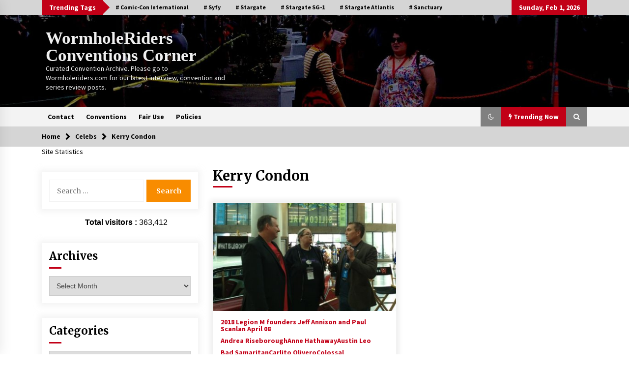

--- FILE ---
content_type: text/html; charset=UTF-8
request_url: https://wormholeriders.org/cc/category/celebs/kerry-condon/
body_size: 50577
content:
<!DOCTYPE html>
<html lang="en-US">
<head>
	<meta charset="UTF-8">
    <meta name="viewport" content="width=device-width, initial-scale=1.0">
	<link rel="profile" href="https://gmpg.org/xfn/11">
	<link rel="pingback" href="https://wormholeriders.org/cc/xmlrpc.php">

	        <style type="text/css">
                    .twp-logo a,.twp-logo p{
                color: #efefef;
            }
                    body .boxed-layout {
                background: #ffffff;
            }
        </style>
<meta name='robots' content='index, follow, max-image-preview:large, max-snippet:-1, max-video-preview:-1' />

	<!-- This site is optimized with the Yoast SEO plugin v26.8 - https://yoast.com/product/yoast-seo-wordpress/ -->
	<title>Kerry Condon Archives - WormholeRiders Conventions Corner</title>
	<link rel="canonical" href="https://wormholeriders.org/cc/category/celebs/kerry-condon/" />
	<meta property="og:locale" content="en_US" />
	<meta property="og:type" content="article" />
	<meta property="og:title" content="Kerry Condon Archives - WormholeRiders Conventions Corner" />
	<meta property="og:url" content="https://wormholeriders.org/cc/category/celebs/kerry-condon/" />
	<meta property="og:site_name" content="WormholeRiders Conventions Corner" />
	<meta name="twitter:card" content="summary_large_image" />
	<meta name="twitter:site" content="@WormholeRiders" />
	<script type="application/ld+json" class="yoast-schema-graph">{"@context":"https://schema.org","@graph":[{"@type":"CollectionPage","@id":"https://wormholeriders.org/cc/category/celebs/kerry-condon/","url":"https://wormholeriders.org/cc/category/celebs/kerry-condon/","name":"Kerry Condon Archives - WormholeRiders Conventions Corner","isPartOf":{"@id":"https://wormholeriders.org/cc/#website"},"primaryImageOfPage":{"@id":"https://wormholeriders.org/cc/category/celebs/kerry-condon/#primaryimage"},"image":{"@id":"https://wormholeriders.org/cc/category/celebs/kerry-condon/#primaryimage"},"thumbnailUrl":"https://wormholeriders.org/cc/wp-content/uploads/2018/04/SVCC-2018-Lori-interviews-Legion-M-founders-Paul-Scanlan-and-Jeff-Annison.jpg","breadcrumb":{"@id":"https://wormholeriders.org/cc/category/celebs/kerry-condon/#breadcrumb"},"inLanguage":"en-US"},{"@type":"ImageObject","inLanguage":"en-US","@id":"https://wormholeriders.org/cc/category/celebs/kerry-condon/#primaryimage","url":"https://wormholeriders.org/cc/wp-content/uploads/2018/04/SVCC-2018-Lori-interviews-Legion-M-founders-Paul-Scanlan-and-Jeff-Annison.jpg","contentUrl":"https://wormholeriders.org/cc/wp-content/uploads/2018/04/SVCC-2018-Lori-interviews-Legion-M-founders-Paul-Scanlan-and-Jeff-Annison.jpg","width":800,"height":587,"caption":"SVCC 2018 Lori interviews Legion M founders Paul Scanlan and Jeff Annison"},{"@type":"BreadcrumbList","@id":"https://wormholeriders.org/cc/category/celebs/kerry-condon/#breadcrumb","itemListElement":[{"@type":"ListItem","position":1,"name":"Home","item":"https://wormholeriders.org/cc/"},{"@type":"ListItem","position":2,"name":"Celebs","item":"https://wormholeriders.org/cc/category/celebs/"},{"@type":"ListItem","position":3,"name":"Kerry Condon"}]},{"@type":"WebSite","@id":"https://wormholeriders.org/cc/#website","url":"https://wormholeriders.org/cc/","name":"WormholeRiders Conventions Corner","description":"Curated Convention Archive. Please go to Wormholeriders.com for our latest interview, convention and series review posts.","publisher":{"@id":"https://wormholeriders.org/cc/#organization"},"potentialAction":[{"@type":"SearchAction","target":{"@type":"EntryPoint","urlTemplate":"https://wormholeriders.org/cc/?s={search_term_string}"},"query-input":{"@type":"PropertyValueSpecification","valueRequired":true,"valueName":"search_term_string"}}],"inLanguage":"en-US"},{"@type":"Organization","@id":"https://wormholeriders.org/cc/#organization","name":"WormholeRiders Conventions Corner","url":"https://wormholeriders.org/cc/","logo":{"@type":"ImageObject","inLanguage":"en-US","@id":"https://wormholeriders.org/cc/#/schema/logo/image/","url":"https://wormholeriders.org/cc/wp-content/uploads/2012/10/WormholeRiders-New-Logo-150TS-Dark.png","contentUrl":"https://wormholeriders.org/cc/wp-content/uploads/2012/10/WormholeRiders-New-Logo-150TS-Dark.png","width":"150","height":"150","caption":"WormholeRiders Conventions Corner"},"image":{"@id":"https://wormholeriders.org/cc/#/schema/logo/image/"},"sameAs":["https://x.com/WormholeRiders"]}]}</script>
	<!-- / Yoast SEO plugin. -->


<link rel='dns-prefetch' href='//cdn.canvasjs.com' />
<link rel='dns-prefetch' href='//fonts.googleapis.com' />
<link rel="alternate" type="application/rss+xml" title="WormholeRiders Conventions Corner &raquo; Feed" href="https://wormholeriders.org/cc/feed/" />
<link rel="alternate" type="application/rss+xml" title="WormholeRiders Conventions Corner &raquo; Comments Feed" href="https://wormholeriders.org/cc/comments/feed/" />
<link rel="alternate" type="application/rss+xml" title="WormholeRiders Conventions Corner &raquo; Kerry Condon Category Feed" href="https://wormholeriders.org/cc/category/celebs/kerry-condon/feed/" />
<style id='wp-img-auto-sizes-contain-inline-css' type='text/css'>
img:is([sizes=auto i],[sizes^="auto," i]){contain-intrinsic-size:3000px 1500px}
/*# sourceURL=wp-img-auto-sizes-contain-inline-css */
</style>
<style id='wp-emoji-styles-inline-css' type='text/css'>

	img.wp-smiley, img.emoji {
		display: inline !important;
		border: none !important;
		box-shadow: none !important;
		height: 1em !important;
		width: 1em !important;
		margin: 0 0.07em !important;
		vertical-align: -0.1em !important;
		background: none !important;
		padding: 0 !important;
	}
/*# sourceURL=wp-emoji-styles-inline-css */
</style>
<style id='wp-block-library-inline-css' type='text/css'>
:root{--wp-block-synced-color:#7a00df;--wp-block-synced-color--rgb:122,0,223;--wp-bound-block-color:var(--wp-block-synced-color);--wp-editor-canvas-background:#ddd;--wp-admin-theme-color:#007cba;--wp-admin-theme-color--rgb:0,124,186;--wp-admin-theme-color-darker-10:#006ba1;--wp-admin-theme-color-darker-10--rgb:0,107,160.5;--wp-admin-theme-color-darker-20:#005a87;--wp-admin-theme-color-darker-20--rgb:0,90,135;--wp-admin-border-width-focus:2px}@media (min-resolution:192dpi){:root{--wp-admin-border-width-focus:1.5px}}.wp-element-button{cursor:pointer}:root .has-very-light-gray-background-color{background-color:#eee}:root .has-very-dark-gray-background-color{background-color:#313131}:root .has-very-light-gray-color{color:#eee}:root .has-very-dark-gray-color{color:#313131}:root .has-vivid-green-cyan-to-vivid-cyan-blue-gradient-background{background:linear-gradient(135deg,#00d084,#0693e3)}:root .has-purple-crush-gradient-background{background:linear-gradient(135deg,#34e2e4,#4721fb 50%,#ab1dfe)}:root .has-hazy-dawn-gradient-background{background:linear-gradient(135deg,#faaca8,#dad0ec)}:root .has-subdued-olive-gradient-background{background:linear-gradient(135deg,#fafae1,#67a671)}:root .has-atomic-cream-gradient-background{background:linear-gradient(135deg,#fdd79a,#004a59)}:root .has-nightshade-gradient-background{background:linear-gradient(135deg,#330968,#31cdcf)}:root .has-midnight-gradient-background{background:linear-gradient(135deg,#020381,#2874fc)}:root{--wp--preset--font-size--normal:16px;--wp--preset--font-size--huge:42px}.has-regular-font-size{font-size:1em}.has-larger-font-size{font-size:2.625em}.has-normal-font-size{font-size:var(--wp--preset--font-size--normal)}.has-huge-font-size{font-size:var(--wp--preset--font-size--huge)}.has-text-align-center{text-align:center}.has-text-align-left{text-align:left}.has-text-align-right{text-align:right}.has-fit-text{white-space:nowrap!important}#end-resizable-editor-section{display:none}.aligncenter{clear:both}.items-justified-left{justify-content:flex-start}.items-justified-center{justify-content:center}.items-justified-right{justify-content:flex-end}.items-justified-space-between{justify-content:space-between}.screen-reader-text{border:0;clip-path:inset(50%);height:1px;margin:-1px;overflow:hidden;padding:0;position:absolute;width:1px;word-wrap:normal!important}.screen-reader-text:focus{background-color:#ddd;clip-path:none;color:#444;display:block;font-size:1em;height:auto;left:5px;line-height:normal;padding:15px 23px 14px;text-decoration:none;top:5px;width:auto;z-index:100000}html :where(.has-border-color){border-style:solid}html :where([style*=border-top-color]){border-top-style:solid}html :where([style*=border-right-color]){border-right-style:solid}html :where([style*=border-bottom-color]){border-bottom-style:solid}html :where([style*=border-left-color]){border-left-style:solid}html :where([style*=border-width]){border-style:solid}html :where([style*=border-top-width]){border-top-style:solid}html :where([style*=border-right-width]){border-right-style:solid}html :where([style*=border-bottom-width]){border-bottom-style:solid}html :where([style*=border-left-width]){border-left-style:solid}html :where(img[class*=wp-image-]){height:auto;max-width:100%}:where(figure){margin:0 0 1em}html :where(.is-position-sticky){--wp-admin--admin-bar--position-offset:var(--wp-admin--admin-bar--height,0px)}@media screen and (max-width:600px){html :where(.is-position-sticky){--wp-admin--admin-bar--position-offset:0px}}

/*# sourceURL=wp-block-library-inline-css */
</style><style id='global-styles-inline-css' type='text/css'>
:root{--wp--preset--aspect-ratio--square: 1;--wp--preset--aspect-ratio--4-3: 4/3;--wp--preset--aspect-ratio--3-4: 3/4;--wp--preset--aspect-ratio--3-2: 3/2;--wp--preset--aspect-ratio--2-3: 2/3;--wp--preset--aspect-ratio--16-9: 16/9;--wp--preset--aspect-ratio--9-16: 9/16;--wp--preset--color--black: #000000;--wp--preset--color--cyan-bluish-gray: #abb8c3;--wp--preset--color--white: #ffffff;--wp--preset--color--pale-pink: #f78da7;--wp--preset--color--vivid-red: #cf2e2e;--wp--preset--color--luminous-vivid-orange: #ff6900;--wp--preset--color--luminous-vivid-amber: #fcb900;--wp--preset--color--light-green-cyan: #7bdcb5;--wp--preset--color--vivid-green-cyan: #00d084;--wp--preset--color--pale-cyan-blue: #8ed1fc;--wp--preset--color--vivid-cyan-blue: #0693e3;--wp--preset--color--vivid-purple: #9b51e0;--wp--preset--gradient--vivid-cyan-blue-to-vivid-purple: linear-gradient(135deg,rgb(6,147,227) 0%,rgb(155,81,224) 100%);--wp--preset--gradient--light-green-cyan-to-vivid-green-cyan: linear-gradient(135deg,rgb(122,220,180) 0%,rgb(0,208,130) 100%);--wp--preset--gradient--luminous-vivid-amber-to-luminous-vivid-orange: linear-gradient(135deg,rgb(252,185,0) 0%,rgb(255,105,0) 100%);--wp--preset--gradient--luminous-vivid-orange-to-vivid-red: linear-gradient(135deg,rgb(255,105,0) 0%,rgb(207,46,46) 100%);--wp--preset--gradient--very-light-gray-to-cyan-bluish-gray: linear-gradient(135deg,rgb(238,238,238) 0%,rgb(169,184,195) 100%);--wp--preset--gradient--cool-to-warm-spectrum: linear-gradient(135deg,rgb(74,234,220) 0%,rgb(151,120,209) 20%,rgb(207,42,186) 40%,rgb(238,44,130) 60%,rgb(251,105,98) 80%,rgb(254,248,76) 100%);--wp--preset--gradient--blush-light-purple: linear-gradient(135deg,rgb(255,206,236) 0%,rgb(152,150,240) 100%);--wp--preset--gradient--blush-bordeaux: linear-gradient(135deg,rgb(254,205,165) 0%,rgb(254,45,45) 50%,rgb(107,0,62) 100%);--wp--preset--gradient--luminous-dusk: linear-gradient(135deg,rgb(255,203,112) 0%,rgb(199,81,192) 50%,rgb(65,88,208) 100%);--wp--preset--gradient--pale-ocean: linear-gradient(135deg,rgb(255,245,203) 0%,rgb(182,227,212) 50%,rgb(51,167,181) 100%);--wp--preset--gradient--electric-grass: linear-gradient(135deg,rgb(202,248,128) 0%,rgb(113,206,126) 100%);--wp--preset--gradient--midnight: linear-gradient(135deg,rgb(2,3,129) 0%,rgb(40,116,252) 100%);--wp--preset--font-size--small: 13px;--wp--preset--font-size--medium: 20px;--wp--preset--font-size--large: 36px;--wp--preset--font-size--x-large: 42px;--wp--preset--spacing--20: 0.44rem;--wp--preset--spacing--30: 0.67rem;--wp--preset--spacing--40: 1rem;--wp--preset--spacing--50: 1.5rem;--wp--preset--spacing--60: 2.25rem;--wp--preset--spacing--70: 3.38rem;--wp--preset--spacing--80: 5.06rem;--wp--preset--shadow--natural: 6px 6px 9px rgba(0, 0, 0, 0.2);--wp--preset--shadow--deep: 12px 12px 50px rgba(0, 0, 0, 0.4);--wp--preset--shadow--sharp: 6px 6px 0px rgba(0, 0, 0, 0.2);--wp--preset--shadow--outlined: 6px 6px 0px -3px rgb(255, 255, 255), 6px 6px rgb(0, 0, 0);--wp--preset--shadow--crisp: 6px 6px 0px rgb(0, 0, 0);}:where(.is-layout-flex){gap: 0.5em;}:where(.is-layout-grid){gap: 0.5em;}body .is-layout-flex{display: flex;}.is-layout-flex{flex-wrap: wrap;align-items: center;}.is-layout-flex > :is(*, div){margin: 0;}body .is-layout-grid{display: grid;}.is-layout-grid > :is(*, div){margin: 0;}:where(.wp-block-columns.is-layout-flex){gap: 2em;}:where(.wp-block-columns.is-layout-grid){gap: 2em;}:where(.wp-block-post-template.is-layout-flex){gap: 1.25em;}:where(.wp-block-post-template.is-layout-grid){gap: 1.25em;}.has-black-color{color: var(--wp--preset--color--black) !important;}.has-cyan-bluish-gray-color{color: var(--wp--preset--color--cyan-bluish-gray) !important;}.has-white-color{color: var(--wp--preset--color--white) !important;}.has-pale-pink-color{color: var(--wp--preset--color--pale-pink) !important;}.has-vivid-red-color{color: var(--wp--preset--color--vivid-red) !important;}.has-luminous-vivid-orange-color{color: var(--wp--preset--color--luminous-vivid-orange) !important;}.has-luminous-vivid-amber-color{color: var(--wp--preset--color--luminous-vivid-amber) !important;}.has-light-green-cyan-color{color: var(--wp--preset--color--light-green-cyan) !important;}.has-vivid-green-cyan-color{color: var(--wp--preset--color--vivid-green-cyan) !important;}.has-pale-cyan-blue-color{color: var(--wp--preset--color--pale-cyan-blue) !important;}.has-vivid-cyan-blue-color{color: var(--wp--preset--color--vivid-cyan-blue) !important;}.has-vivid-purple-color{color: var(--wp--preset--color--vivid-purple) !important;}.has-black-background-color{background-color: var(--wp--preset--color--black) !important;}.has-cyan-bluish-gray-background-color{background-color: var(--wp--preset--color--cyan-bluish-gray) !important;}.has-white-background-color{background-color: var(--wp--preset--color--white) !important;}.has-pale-pink-background-color{background-color: var(--wp--preset--color--pale-pink) !important;}.has-vivid-red-background-color{background-color: var(--wp--preset--color--vivid-red) !important;}.has-luminous-vivid-orange-background-color{background-color: var(--wp--preset--color--luminous-vivid-orange) !important;}.has-luminous-vivid-amber-background-color{background-color: var(--wp--preset--color--luminous-vivid-amber) !important;}.has-light-green-cyan-background-color{background-color: var(--wp--preset--color--light-green-cyan) !important;}.has-vivid-green-cyan-background-color{background-color: var(--wp--preset--color--vivid-green-cyan) !important;}.has-pale-cyan-blue-background-color{background-color: var(--wp--preset--color--pale-cyan-blue) !important;}.has-vivid-cyan-blue-background-color{background-color: var(--wp--preset--color--vivid-cyan-blue) !important;}.has-vivid-purple-background-color{background-color: var(--wp--preset--color--vivid-purple) !important;}.has-black-border-color{border-color: var(--wp--preset--color--black) !important;}.has-cyan-bluish-gray-border-color{border-color: var(--wp--preset--color--cyan-bluish-gray) !important;}.has-white-border-color{border-color: var(--wp--preset--color--white) !important;}.has-pale-pink-border-color{border-color: var(--wp--preset--color--pale-pink) !important;}.has-vivid-red-border-color{border-color: var(--wp--preset--color--vivid-red) !important;}.has-luminous-vivid-orange-border-color{border-color: var(--wp--preset--color--luminous-vivid-orange) !important;}.has-luminous-vivid-amber-border-color{border-color: var(--wp--preset--color--luminous-vivid-amber) !important;}.has-light-green-cyan-border-color{border-color: var(--wp--preset--color--light-green-cyan) !important;}.has-vivid-green-cyan-border-color{border-color: var(--wp--preset--color--vivid-green-cyan) !important;}.has-pale-cyan-blue-border-color{border-color: var(--wp--preset--color--pale-cyan-blue) !important;}.has-vivid-cyan-blue-border-color{border-color: var(--wp--preset--color--vivid-cyan-blue) !important;}.has-vivid-purple-border-color{border-color: var(--wp--preset--color--vivid-purple) !important;}.has-vivid-cyan-blue-to-vivid-purple-gradient-background{background: var(--wp--preset--gradient--vivid-cyan-blue-to-vivid-purple) !important;}.has-light-green-cyan-to-vivid-green-cyan-gradient-background{background: var(--wp--preset--gradient--light-green-cyan-to-vivid-green-cyan) !important;}.has-luminous-vivid-amber-to-luminous-vivid-orange-gradient-background{background: var(--wp--preset--gradient--luminous-vivid-amber-to-luminous-vivid-orange) !important;}.has-luminous-vivid-orange-to-vivid-red-gradient-background{background: var(--wp--preset--gradient--luminous-vivid-orange-to-vivid-red) !important;}.has-very-light-gray-to-cyan-bluish-gray-gradient-background{background: var(--wp--preset--gradient--very-light-gray-to-cyan-bluish-gray) !important;}.has-cool-to-warm-spectrum-gradient-background{background: var(--wp--preset--gradient--cool-to-warm-spectrum) !important;}.has-blush-light-purple-gradient-background{background: var(--wp--preset--gradient--blush-light-purple) !important;}.has-blush-bordeaux-gradient-background{background: var(--wp--preset--gradient--blush-bordeaux) !important;}.has-luminous-dusk-gradient-background{background: var(--wp--preset--gradient--luminous-dusk) !important;}.has-pale-ocean-gradient-background{background: var(--wp--preset--gradient--pale-ocean) !important;}.has-electric-grass-gradient-background{background: var(--wp--preset--gradient--electric-grass) !important;}.has-midnight-gradient-background{background: var(--wp--preset--gradient--midnight) !important;}.has-small-font-size{font-size: var(--wp--preset--font-size--small) !important;}.has-medium-font-size{font-size: var(--wp--preset--font-size--medium) !important;}.has-large-font-size{font-size: var(--wp--preset--font-size--large) !important;}.has-x-large-font-size{font-size: var(--wp--preset--font-size--x-large) !important;}
/*# sourceURL=global-styles-inline-css */
</style>

<style id='classic-theme-styles-inline-css' type='text/css'>
/*! This file is auto-generated */
.wp-block-button__link{color:#fff;background-color:#32373c;border-radius:9999px;box-shadow:none;text-decoration:none;padding:calc(.667em + 2px) calc(1.333em + 2px);font-size:1.125em}.wp-block-file__button{background:#32373c;color:#fff;text-decoration:none}
/*# sourceURL=/wp-includes/css/classic-themes.min.css */
</style>
<link rel='stylesheet' id='fv_flowplayer-css' href='https://wormholeriders.org/cc/wp-content/fv-flowplayer-custom/style-1.css?ver=1732204186' type='text/css' media='all' />
<link rel='stylesheet' id='dashicons-css' href='https://wormholeriders.org/cc/wp-includes/css/dashicons.min.css?ver=97e98771354937c5c92c2fcefdd52790' type='text/css' media='all' />
<link rel='stylesheet' id='admin-bar-css' href='https://wormholeriders.org/cc/wp-includes/css/admin-bar.min.css?ver=97e98771354937c5c92c2fcefdd52790' type='text/css' media='all' />
<style id='admin-bar-inline-css' type='text/css'>

    .canvasjs-chart-credit{
        display: none !important;
    }
    #vtrtsFreeChart canvas {
    border-radius: 6px;
}

.vtrts-free-adminbar-weekly-title {
    font-weight: bold;
    font-size: 14px;
    color: #fff;
    margin-bottom: 6px;
}

        #wpadminbar #wp-admin-bar-vtrts_free_top_button .ab-icon:before {
            content: "\f185";
            color: #1DAE22;
            top: 3px;
        }
    #wp-admin-bar-vtrts_pro_top_button .ab-item {
        min-width: 180px;
    }
    .vtrts-free-adminbar-dropdown {
        min-width: 420px ;
        padding: 18px 18px 12px 18px;
        background: #23282d;
        color: #fff;
        border-radius: 8px;
        box-shadow: 0 4px 24px rgba(0,0,0,0.15);
        margin-top: 10px;
    }
    .vtrts-free-adminbar-grid {
        display: grid;
        grid-template-columns: 1fr 1fr;
        gap: 18px 18px; /* row-gap column-gap */
        margin-bottom: 18px;
    }
    .vtrts-free-adminbar-card {
        background: #2c3338;
        border-radius: 8px;
        padding: 18px 18px 12px 18px;
        box-shadow: 0 2px 8px rgba(0,0,0,0.07);
        display: flex;
        flex-direction: column;
        align-items: flex-start;
    }
    /* Extra margin for the right column */
    .vtrts-free-adminbar-card:nth-child(2),
    .vtrts-free-adminbar-card:nth-child(4) {
        margin-left: 10px !important;
        padding-left: 10px !important;
                padding-top: 6px !important;

        margin-right: 10px !important;
        padding-right : 10px !important;
        margin-top: 10px !important;
    }
    .vtrts-free-adminbar-card:nth-child(1),
    .vtrts-free-adminbar-card:nth-child(3) {
        margin-left: 10px !important;
        padding-left: 10px !important;
                padding-top: 6px !important;

        margin-top: 10px !important;
                padding-right : 10px !important;

    }
    /* Extra margin for the bottom row */
    .vtrts-free-adminbar-card:nth-child(3),
    .vtrts-free-adminbar-card:nth-child(4) {
        margin-top: 6px !important;
        padding-top: 6px !important;
        margin-top: 10px !important;
    }
    .vtrts-free-adminbar-card-title {
        font-size: 14px;
        font-weight: 800;
        margin-bottom: 6px;
        color: #fff;
    }
    .vtrts-free-adminbar-card-value {
        font-size: 22px;
        font-weight: bold;
        color: #1DAE22;
        margin-bottom: 4px;
    }
    .vtrts-free-adminbar-card-sub {
        font-size: 12px;
        color: #aaa;
    }
    .vtrts-free-adminbar-btn-wrap {
        text-align: center;
        margin-top: 8px;
    }

    #wp-admin-bar-vtrts_free_top_button .ab-item{
    min-width: 80px !important;
        padding: 0px !important;
    .vtrts-free-adminbar-btn {
        display: inline-block;
        background: #1DAE22;
        color: #fff !important;
        font-weight: bold;
        padding: 8px 28px;
        border-radius: 6px;
        text-decoration: none;
        font-size: 15px;
        transition: background 0.2s;
        margin-top: 8px;
    }
    .vtrts-free-adminbar-btn:hover {
        background: #15991b;
        color: #fff !important;
    }

    .vtrts-free-adminbar-dropdown-wrap { min-width: 0; padding: 0; }
    #wpadminbar #wp-admin-bar-vtrts_free_top_button .vtrts-free-adminbar-dropdown { display: none; position: absolute; left: 0; top: 100%; z-index: 99999; }
    #wpadminbar #wp-admin-bar-vtrts_free_top_button:hover .vtrts-free-adminbar-dropdown { display: block; }
    
        .ab-empty-item #wp-admin-bar-vtrts_free_top_button-default .ab-empty-item{
    height:0px !important;
    padding :0px !important;
     }
            #wpadminbar .quicklinks .ab-empty-item{
        padding:0px !important;
    }
    .vtrts-free-adminbar-dropdown {
    min-width: 420px;
    padding: 18px 18px 12px 18px;
    background: #23282d;
    color: #fff;
    border-radius: 12px; /* more rounded */
    box-shadow: 0 8px 32px rgba(0,0,0,0.25); /* deeper shadow */
    margin-top: 10px;
}

.vtrts-free-adminbar-btn-wrap {
    text-align: center;
    margin-top: 18px; /* more space above */
}

.vtrts-free-adminbar-btn {
    display: inline-block;
    background: #1DAE22;
    color: #fff !important;
    font-weight: bold;
    padding: 5px 22px;
    border-radius: 8px;
    text-decoration: none;
    font-size: 17px;
    transition: background 0.2s, box-shadow 0.2s;
    margin-top: 8px;
    box-shadow: 0 2px 8px rgba(29,174,34,0.15);
    text-align: center;
    line-height: 1.6;
    
}
.vtrts-free-adminbar-btn:hover {
    background: #15991b;
    color: #fff !important;
    box-shadow: 0 4px 16px rgba(29,174,34,0.25);
}
    


/*# sourceURL=admin-bar-inline-css */
</style>
<link rel='stylesheet' id='bootstrap-css' href='https://wormholeriders.org/cc/wp-content/themes/default-mag/assets/libraries/bootstrap/css/bootstrap-grid.min.css?ver=97e98771354937c5c92c2fcefdd52790' type='text/css' media='all' />
<link rel='stylesheet' id='default-mag-google-fonts-css' href='https://fonts.googleapis.com/css?family=EB%20Garamond:700,700i,800,800i|Merriweather:100,300,400,400i,500,700|Source%20Sans%20Pro:100,300,400,400i,500,700&#038;display=swap' type='text/css' media='all' />
<link rel='stylesheet' id='font-awesome-css' href='https://wormholeriders.org/cc/wp-content/themes/default-mag/assets/libraries/font-awesome/css/font-awesome.min.css?ver=97e98771354937c5c92c2fcefdd52790' type='text/css' media='all' />
<link rel='stylesheet' id='slick-css' href='https://wormholeriders.org/cc/wp-content/themes/default-mag/assets/libraries/slick/css/slick.css?ver=97e98771354937c5c92c2fcefdd52790' type='text/css' media='all' />
<link rel='stylesheet' id='sidr-css' href='https://wormholeriders.org/cc/wp-content/themes/default-mag/assets/libraries/sidr/css/jquery.sidr.css?ver=97e98771354937c5c92c2fcefdd52790' type='text/css' media='all' />
<link rel='stylesheet' id='magnific-css' href='https://wormholeriders.org/cc/wp-content/themes/default-mag/assets/libraries/magnific/css/magnific-popup.css?ver=97e98771354937c5c92c2fcefdd52790' type='text/css' media='all' />
<link rel='stylesheet' id='default-mag-style-css' href='https://wormholeriders.org/cc/wp-content/themes/default-mag/style.css?ver=97e98771354937c5c92c2fcefdd52790' type='text/css' media='all' />
<script type="text/javascript" id="ahc_front_js-js-extra">
/* <![CDATA[ */
var ahc_ajax_front = {"ajax_url":"https://wormholeriders.org/cc/wp-admin/admin-ajax.php","plugin_url":"https://wormholeriders.org/cc/wp-content/plugins/visitors-traffic-real-time-statistics/","page_id":"Kerry Condon","page_title":"","post_type":""};
//# sourceURL=ahc_front_js-js-extra
/* ]]> */
</script>
<script type="text/javascript" src="https://wormholeriders.org/cc/wp-content/plugins/visitors-traffic-real-time-statistics/js/front.js?ver=97e98771354937c5c92c2fcefdd52790" id="ahc_front_js-js"></script>
<script type="text/javascript" src="https://wormholeriders.org/cc/wp-includes/js/jquery/jquery.min.js?ver=3.7.1" id="jquery-core-js"></script>
<script type="text/javascript" src="https://wormholeriders.org/cc/wp-includes/js/jquery/jquery-migrate.min.js?ver=3.4.1" id="jquery-migrate-js"></script>
<link rel="https://api.w.org/" href="https://wormholeriders.org/cc/wp-json/" /><link rel="alternate" title="JSON" type="application/json" href="https://wormholeriders.org/cc/wp-json/wp/v2/categories/5987" /><link rel="EditURI" type="application/rsd+xml" title="RSD" href="https://wormholeriders.org/cc/xmlrpc.php?rsd" />
<script id="wpcp_disable_selection" type="text/javascript">
var image_save_msg='You are not allowed to save images!';
	var no_menu_msg='Context Menu disabled!';
	var smessage = "Content is protected !!";

function disableEnterKey(e)
{
	var elemtype = e.target.tagName;
	
	elemtype = elemtype.toUpperCase();
	
	if (elemtype == "TEXT" || elemtype == "TEXTAREA" || elemtype == "INPUT" || elemtype == "PASSWORD" || elemtype == "SELECT" || elemtype == "OPTION" || elemtype == "EMBED")
	{
		elemtype = 'TEXT';
	}
	
	if (e.ctrlKey){
     var key;
     if(window.event)
          key = window.event.keyCode;     //IE
     else
          key = e.which;     //firefox (97)
    //if (key != 17) alert(key);
     if (elemtype!= 'TEXT' && (key == 97 || key == 65 || key == 67 || key == 99 || key == 88 || key == 120 || key == 26 || key == 85  || key == 86 || key == 83 || key == 43 || key == 73))
     {
		if(wccp_free_iscontenteditable(e)) return true;
		show_wpcp_message('You are not allowed to copy content or view source');
		return false;
     }else
     	return true;
     }
}


/*For contenteditable tags*/
function wccp_free_iscontenteditable(e)
{
	var e = e || window.event; // also there is no e.target property in IE. instead IE uses window.event.srcElement
  	
	var target = e.target || e.srcElement;

	var elemtype = e.target.nodeName;
	
	elemtype = elemtype.toUpperCase();
	
	var iscontenteditable = "false";
		
	if(typeof target.getAttribute!="undefined" ) iscontenteditable = target.getAttribute("contenteditable"); // Return true or false as string
	
	var iscontenteditable2 = false;
	
	if(typeof target.isContentEditable!="undefined" ) iscontenteditable2 = target.isContentEditable; // Return true or false as boolean

	if(target.parentElement.isContentEditable) iscontenteditable2 = true;
	
	if (iscontenteditable == "true" || iscontenteditable2 == true)
	{
		if(typeof target.style!="undefined" ) target.style.cursor = "text";
		
		return true;
	}
}

////////////////////////////////////
function disable_copy(e)
{	
	var e = e || window.event; // also there is no e.target property in IE. instead IE uses window.event.srcElement
	
	var elemtype = e.target.tagName;
	
	elemtype = elemtype.toUpperCase();
	
	if (elemtype == "TEXT" || elemtype == "TEXTAREA" || elemtype == "INPUT" || elemtype == "PASSWORD" || elemtype == "SELECT" || elemtype == "OPTION" || elemtype == "EMBED")
	{
		elemtype = 'TEXT';
	}
	
	if(wccp_free_iscontenteditable(e)) return true;
	
	var isSafari = /Safari/.test(navigator.userAgent) && /Apple Computer/.test(navigator.vendor);
	
	var checker_IMG = '';
	if (elemtype == "IMG" && checker_IMG == 'checked' && e.detail >= 2) {show_wpcp_message(alertMsg_IMG);return false;}
	if (elemtype != "TEXT")
	{
		if (smessage !== "" && e.detail == 2)
			show_wpcp_message(smessage);
		
		if (isSafari)
			return true;
		else
			return false;
	}	
}

//////////////////////////////////////////
function disable_copy_ie()
{
	var e = e || window.event;
	var elemtype = window.event.srcElement.nodeName;
	elemtype = elemtype.toUpperCase();
	if(wccp_free_iscontenteditable(e)) return true;
	if (elemtype == "IMG") {show_wpcp_message(alertMsg_IMG);return false;}
	if (elemtype != "TEXT" && elemtype != "TEXTAREA" && elemtype != "INPUT" && elemtype != "PASSWORD" && elemtype != "SELECT" && elemtype != "OPTION" && elemtype != "EMBED")
	{
		return false;
	}
}	
function reEnable()
{
	return true;
}
document.onkeydown = disableEnterKey;
document.onselectstart = disable_copy_ie;
if(navigator.userAgent.indexOf('MSIE')==-1)
{
	document.onmousedown = disable_copy;
	document.onclick = reEnable;
}
function disableSelection(target)
{
    //For IE This code will work
    if (typeof target.onselectstart!="undefined")
    target.onselectstart = disable_copy_ie;
    
    //For Firefox This code will work
    else if (typeof target.style.MozUserSelect!="undefined")
    {target.style.MozUserSelect="none";}
    
    //All other  (ie: Opera) This code will work
    else
    target.onmousedown=function(){return false}
    target.style.cursor = "default";
}
//Calling the JS function directly just after body load
window.onload = function(){disableSelection(document.body);};

//////////////////special for safari Start////////////////
var onlongtouch;
var timer;
var touchduration = 1000; //length of time we want the user to touch before we do something

var elemtype = "";
function touchstart(e) {
	var e = e || window.event;
  // also there is no e.target property in IE.
  // instead IE uses window.event.srcElement
  	var target = e.target || e.srcElement;
	
	elemtype = window.event.srcElement.nodeName;
	
	elemtype = elemtype.toUpperCase();
	
	if(!wccp_pro_is_passive()) e.preventDefault();
	if (!timer) {
		timer = setTimeout(onlongtouch, touchduration);
	}
}

function touchend() {
    //stops short touches from firing the event
    if (timer) {
        clearTimeout(timer);
        timer = null;
    }
	onlongtouch();
}

onlongtouch = function(e) { //this will clear the current selection if anything selected
	
	if (elemtype != "TEXT" && elemtype != "TEXTAREA" && elemtype != "INPUT" && elemtype != "PASSWORD" && elemtype != "SELECT" && elemtype != "EMBED" && elemtype != "OPTION")	
	{
		if (window.getSelection) {
			if (window.getSelection().empty) {  // Chrome
			window.getSelection().empty();
			} else if (window.getSelection().removeAllRanges) {  // Firefox
			window.getSelection().removeAllRanges();
			}
		} else if (document.selection) {  // IE?
			document.selection.empty();
		}
		return false;
	}
};

document.addEventListener("DOMContentLoaded", function(event) { 
    window.addEventListener("touchstart", touchstart, false);
    window.addEventListener("touchend", touchend, false);
});

function wccp_pro_is_passive() {

  var cold = false,
  hike = function() {};

  try {
	  const object1 = {};
  var aid = Object.defineProperty(object1, 'passive', {
  get() {cold = true}
  });
  window.addEventListener('test', hike, aid);
  window.removeEventListener('test', hike, aid);
  } catch (e) {}

  return cold;
}
/*special for safari End*/
</script>
<script id="wpcp_disable_Right_Click" type="text/javascript">
document.ondragstart = function() { return false;}
	function nocontext(e) {
	   return false;
	}
	document.oncontextmenu = nocontext;
</script>
<style>
.unselectable
{
-moz-user-select:none;
-webkit-user-select:none;
cursor: default;
}
html
{
-webkit-touch-callout: none;
-webkit-user-select: none;
-khtml-user-select: none;
-moz-user-select: none;
-ms-user-select: none;
user-select: none;
-webkit-tap-highlight-color: rgba(0,0,0,0);
}
</style>
<script id="wpcp_css_disable_selection" type="text/javascript">
var e = document.getElementsByTagName('body')[0];
if(e)
{
	e.setAttribute('unselectable',"on");
}
</script>
</head>

<body data-rsssl=1 class="archive category category-kerry-condon category-5987 wp-theme-default-mag unselectable hfeed sticky-header left-sidebar">
<div id="page" class="site full-screen-layout">
	<a class="skip-link screen-reader-text" href="#content">Skip to content</a>

	<header id="masthead" class="site-header">
					<div class="twp-top-bar">
				<div class="container clearfix">
					<!-- <div class="clearfix"> -->
											<div class="twp-header-tags float-left">
																						<div class="twp-tag-caption twp-primary-bg">
									Trending Tags								</div>
														<ul class="twp-tags-items clearfix">
																																												<li><a class="tag" href="https://wormholeriders.org/cc/tag/comic-con-international/" title="Comic-Con International"># Comic-Con International</a></li>
																																																	<li><a class="tag" href="https://wormholeriders.org/cc/tag/syfy/" title="Syfy"># Syfy</a></li>
																																																	<li><a class="tag" href="https://wormholeriders.org/cc/tag/stargate/" title="Stargate"># Stargate</a></li>
																																																	<li><a class="tag" href="https://wormholeriders.org/cc/tag/stargate-sg-1/" title="Stargate SG-1"># Stargate SG-1</a></li>
																																																	<li><a class="tag" href="https://wormholeriders.org/cc/tag/stargate-atlantis/" title="Stargate Atlantis"># Stargate Atlantis</a></li>
																																																	<li><a class="tag" href="https://wormholeriders.org/cc/tag/sanctuary/" title="Sanctuary"># Sanctuary</a></li>
																																																																																																																																																																																																																																																																																																																																																																																																																																																																																																																																																																																																																																																																																																																																																																																																																																																																																																																																																																																																																																																																																																																																																																																																																																																																																																																																																																																																																																																																																																																																																																																																																																																																																																																																																																																																																																																																																																																																																																																																																																																																																																																																																																																																																																																																																																																																																																																																																																																																																																																																																																																																																																																																																																																																																																																																																																																																																																																																																																																																																																																																																																																																																																																																																																																																																																																																																																																																																																																																																																																																																																																																																																																																																																																																																																																																																																																																																																																																																																																																																																																																																																																																																																																																																																																																																																																																																																																																																																																																																																																																																																																																																																																																																																																																																																																																																																																																																																																																																																																																																																																																																																																																																																																																																																																																																																																																																																																																																																																																																																																																																																																																																																																																																																																																																																																																																																																																																																																																																																																																																																																																																																																																																																																																																																																																																																																																																																																																																																																																																																																																																																																																																																																																																																																																																																																																																																																																																																																																																																																																																																																																																																																																																																																																																																																																																																																																																																																																																																																																																																																																																																																																																																																																																																																																																																																																																																																																																																																																																																																																																																																																																																																																																																																																																																																																																																																																																																																																																																																																																																																																																																																																																																																																																																																																																																																																																																																																																																																																																																																																																																																																																																																																																																																																																																																																																																																																																																																																																																																																																																																																																																																																																																																																																																																																																																																																																																																																																																																																																																																																																																																																																																																																																																																																																																																																																																																																																																																																																																																																																																																																																																																																																																																																																																																																																																																																																																																																																																																																																																																																																																																																																																																																																																																																																																																																																																																																																																																																																																																																																																																																																																																																																																																																																																																																																																																																																																																																																																																																																																																																																																																																																																																																																																																																																																																																																																																																																																																																																																																																																																																																																																																																																																																																																																																																																																																																																																																																																																																																																																																																																																																																																																																																																																																																																																																																																																																																																																																																																																																																																																																																																																																																																																																																																																																																																																																																																																																																																																																																																																																																																																																																																																																																																																																																																																																																																																																																																																																																																																																																																																																																																																																																																																																																																																																																																																																																																																																																																																																																																																																																																																																																																																																																																																																																																																																																																																																																																																																																																																																																																																																																																																																																																																																																																																																																																																																																																																																																																																																																																																																																																																																																																																																																																																																																																																																																																																																																																																																																																																																																																																																																																																																																																																																																																																																																																																																																																																																																																																																																																																																																																																																																																																																																																																																																																																																																																																																																																																																																																																																																																																																																																																																																																																																																																																																																																																																																																																																																																																																																																																																																																																																																																																																																																																																																																																																																																																																																																																																																																																																																																																																																																																																																																																																																																																																																																																																																																																																																																																																																																																																																																																																																																																																																																																																																																																																																																																																																																																																																																																																																																																																																																																																																																																																																																																																																																																																																																																																																																																																																																																																																																																																																																																																																																																																																																																																																																																																																																																																																																																																																																																																																																																																																																																																																																																																																																																																																																																																																																																																																																																																																																																																																																																																																																																																																																																																																																																																																																																																																																																																																																																																																																																																																																																																																																																																																																																																																																																																																																																																																																																																																																																																																																																																																																																																																																																																																																																																																																																																																																																																																																																																																																																																																																																																																																																																																																																																																																																																																																																																																																																																																																																																																																																																																																																																																																																																																																																																																																																																																																																																																																																																																																																																																																																																																																																																																																																																																																																																																																																																																																																																																																																																																																																																																																																																																																																																																																																																																																																																																																																																																																																																																																																																																																																																																																																																																																																																																																																																																																																																																																																																																																																																																																																																																																																																																																																																																																																																																																																																																																																																																																																																																																																																																																																																																																																																																																																																																																																																																																																																																																																																																																																																																																																																																																																																																																																																																																																																																																																																																																																																																																																																																																																																																																																																																																																																																																																																																																																																																																																																																																																																																																																																																																																																																																																																																																																																																																																																																																																																																																																																																																																																																																																																																																																																																																																																																																																																																																																																																																																																																																																																																																																																																																																																																																																																																																																																																																																																																																																																																																																																																																																																																																																																																																																																																																																																																																																																																																																																																																																																																																																																																																																																																																																																																																																																																																																																																																																																																																																																																																																																																																																																																																																																																																																																																																																																																																																																																																																																																																																																																																																																																																																																																																																																																																																																																																																																																																																																																																																																																																																																																																																																																																																																																																																																																																																																																																																																																																																																																																																																																																																																																																																																																																																																																																																																																																																																																																																																																																																																																																																																																																																																																																																																																																																																																																																																																																																																																																																																																																																																																																																																																																																																																																																																																																																																																																																																																																																																																																																																																																																																																																																																																																																																																																																																																																																																																																																																																																																																																																																																																																																																																																																																																																																																																																																																																																																																																																																																																																																																																																																																																																																																																																																																																																																																																																																																																																																																																																																																																																																																																																																																																																																																																																																																																																																																																																																																																																																																																																																																																																																																																																																																																																																																																																																																																																																																																																																																																																																																																																																																																																																																																																																																																																																																																																																																																																																																																																																																																																																																																																																																																																																																																																																																																																																																																																																																																																																																																																																																																																																																																																																																																																																																																																																																																																																																																																																																																																																																																																																																																																																																																																																																																																																																																																																																																																																																																																																																																																																																																																																																																																																																																																																																																																																																																																																																																																																																																																																																																																																																																																																																																																																																																																																																																																																																																																																																																																																																																																																																																																																																																																																																																																																																																																																																																																																																																																																																																																																																																																																																																																																																																																																																																																																																																																																																																																																																																																																																																																																																																																																																																																																																																																																																																																																																																																																																																																																																																																																																																																																																																																																																																																																																																																																																																																																																																																																																																																																																																																																																																																																																																																																																																																																																																																																																																																																																																																																																																																																																																																																																																																																																																																																																																																																																																																																																																																																																																																																																																																																																																																																																																																																																																																																																																																																																																																																																																																																																																																																																																																																																																																																																																																																																																																																																																																																																																																																																																																																																																																																																																																																																																																																																																																																																																																																																																																																																																																																																																																																																																																																																																																																																																																																																																																																																																																																																																																																																																																																																																																																																																																																																																																																																																																																																																																																																																																																																																																																																																																																																																																																																																																																																																																																																																																																																																																																																																																																																																																																																																																																																																																																																																																																																																																																																																																																																																																																																																																																																																																																																																																																																																																																																																																																																																																																																																																																																																																																																																																																																																																																																																																																																																																																																																																																																																																																																																																																																																																																																																																																																																																																																																																																																																																																																																																																																																																																																																																																																																																																																																																																																																																																																																																																																																																																																																																																																																																																																																																																																																																																																																																																																																																																																																																																																																																																																																																																																																																																																																																																																																																																																																																																																																																																																																																																																																																																																																																																																																																																																																																																																																																																																																																																																																																																																																																																																																																																																																																																																																																																																																																																																																																																																																																																																																																																																																																																																																																																																																																																																																																																																																																																																																																																																																																																																																																																																																																																																																																																																																																																																																																																																																																																																																																																																																																																																																																																																																																																																																																																																																																																																																																																																																																																																																																																																																																																																																																																																																																																																																																																																																																																																																																																																																																																																																																																																																																																																																																																																																																																																																																																																																																																																																																																																																																																																																																																																																																																																																																																																																																																																																																																																																																																																																																																																																																																																																																																																																																																																																																																																																																																																																																																																																																																																																																																																																																																																																																																																																																																																																																																																																																																																																																																																																																																																																																																																																																																																																																																																																																																																																																																																																																																																																																																																																																																																																																																																																																																																																																																																																																																																																																																																																																																																																																																																																																																																																																																																																																																																																																																																																																																																																																																																																																																																																																																																																																																																																																																																																																																																																																																																																																																																																																																																																																																																																																																																																																																																																																																																																																																																																																																																																																																																																																																																																																																																																																																																																																																																																																																																																																																																																																																																																																																																																																																																																																																																																																																																																																																																																																																																																																																																																																																																																																																																																																																																																																																																																																																																																																																																																																																																																																																																																																																																																																																																																																																																																																																																																																																																																																																																																																																																																																																																																																																																																																																																																																																																																																																																																																																																																																																																																																																																																																																																																																																																																																																																																																																																																																																																																																																																																																																																																																																																																																																																																																																																																																																																																																																																																																																																																																																																																																																																																																																																																																																																																																																																																																																																																																																																																																																																																																																																																																																																																																																																																																																																																																																																																																																																																																																																																																																																																																																																																																																																																																																																																																																																																																																																																																																																																																																																																																																																																																																																																																																																																																																																																																																																																																																																																																																																																																																																																																																																																																																																																																																																																																																																																																																																																																																																																																																																																																																																																																																																																																																																																																																																																																																																																																																																																																																																																																																																																																																																																																																																																																																																																																																																																																																																																																																																																																																																																																																																																																																																																																																																																																																																																																																																																																																																																																																																																																																																																																																																																																																																																																																																																																																																																																																																																																																																																																																																																																																																																																																																																																																																																																																																																																																																																																																																																																																																																																																																																																																																																																																																																																																																																																																																																																																																																																																																																																																																																																																																																																																																																																																																																																																																																																																																																																																																																																																																																																																																																																																																																																																																																																																																																																																																																																																																																																																																																																																																																																																																																																																																																																																																																																																																																																																																																																																																																																																																																																																																																																																																																																																																																																																																																																																																																																																																																																																																																																																																																																																																																																																																																																																																																																																																																																																																																																																																																																																																																																																																																																																																																																																																																																																																																																																																																																																																																																																																																																																																																																																																																																																																																																																																																																																																																																																																																																																																																																																																																																																																																																																																																																																																																																																																																																																																																																																																																																																																																																																																																																																																																																																																																																																																																																																																																																																																																																																																																																																																																																																																																																																																																																																																																																																																																																																																																																																																																																																																																																																																																																																																																																																																																																																																																																																																																																																																																																																																																																																																																																																																																																																																																																																																																																																																																																																																																																																																																																																																																																																																																																																																																																																																																																																																																																																																																																																																																																																																																																																																																																																																																																																																																																																																																																																																																																																																																																																																																																																																																																																																																																																																																																																																																																																																																																																																																																																																																																																																																																																																																																																																																																																																																																																																																																																																																																																																																																																																																																																																																																																																																																																																																																																																																																																																																																																																																																																																																																																																																																																																																																																																																																																																																																																																																																																																																																																																																																																																																																																																																																																																																																																																																																																																																																																																																																																																																																																																																																																																																																																																																																																																																																																																																																																																																																																																																																																																																																																																																																																																																																																																																																																																																																																																																																																																																																																																																																																																																																																																																																																																																																																																																																																																																																																																																																																																																																																																																																																																																																																																																																																																																																																																																																																																																																																																																																																																																																																																																																																																																																																																																																																																																																																																																																																																																																																																																																																																																																																																																																																																																																																																																																																																																																																																																																																																																																																																																																																																																																																																																																																																																																																																																																																																																																																																																																																																																																																																																																																																																																																																																																																																																																																																																																																																																																																																																																																																																																																																																																																																																																																																																																																																																																																																																																																																																																																																																																																																																																																																																																																																																																																																																																																																																																																																																																																																																																																																																																																																																																																																																																																																																																																																																																																																																																																																																																																																																																																																																																																																																																																																																																																																																																																																																																																																																																																																																																																																																																																																																																																																																																																																																																																																																																																																																																																																																																																																																																																																																																																																																																																																																																																																																																																																																																																																																																																																																																																																																																																																																																																																																																																																																																																																																																																																																																																																																																																																																																																																																																																																																																																																																																																																																																																																																																																																																																																																																																																																																																																																																																																																																																																																																																																																																																																																																																																																																																																																																																																																																																																																																																																																																																																																																																																																																																																																																																																																																																																																																																																																																																																																																																																																																																																																																																																																																																																																																																																																																																																																																																																																																																																																																																																																																																																																																																																																																																																																																																																																																																																																																																																																																																																																																																																																																																																																																																																																																																																																																																																																																																																																																																																																																																																																																																																																																																																																																																																																																																																																																																																																																																																																																																																																																																																																																																																																																																																																																																																																																																																																																																																																																																																																																																																																																																																																																																																																																																																																																																																																																																																																																																																																																																																																																																																																																																																																																																																																																																																																																																																																																																																																																																																																																																																																																																																																																																																																																																																																																																																																																																																																																																																																																																																																																																																																																																																																																																																																																																																																																																																																																																																																																																																																																																																																																																																																																																																																																																																																																																																																																																																																																																																																																																																																																																																																																																																																																																																																																																																																																																																																																																																																																																																																																																																																																																																																																																																																																																																																																																																																																																																																																																																																																																																																																																																																																																																																																																																																																																																																																																																																																																																																																																																																																																																																																																																																																																																																																																																																																																																																																																																																																																																																																																																																																																																																																																																																																																																																																																																																																																																																																																																																																																																																																																																																																																																																																																																																																																																																																																																																																																																																																																																																																																																																																																																																																																																																																																																																																																																																																																																																																																																																																																																																																																																																																																																																																																																																																																																																																																																																																																																																																																																																																																																																																																																																																																																																																																																																																																																																																																																																																																																																																																																																																																																																																																																																																																																																																																																																																																																																																																																																																																																																																																																																																																																																																																																																																																																																																																																																																																																																																																																																																																																																																																																																																																																																																																																																																																																																																																																																																																																																																																																																																																																																																																																																																																																																																																																																																																																																																																																																																																																																																																																																																																																																																																																																																																																																																																																																																																																																																																																																																																																																																																																																																																																																																																																																																																																																																																																																																																																																																																																																																																																																																																																																																																																																																																																																																																																																																																																																																																																																																																																																																																																																																																																																																																																																																																																																																																																																																																																																																																																																																																																																																																																																																																																																																																																																																																																																																																																																																																																																																																																																																																																																																																																																																																																																																																																																																																																																																																																																																																																																																																																																																																																																																																																																																																																																																																																																																																																																																																																																																																																																																																																																																																																																																																																																																																																																																																																																																																																																																																																																																																																																																																																																																																																																																																																																																																																																																																																																																																																																																																																																																																																																																																																																																																																																																																																																																																																																																																																																																																																																																																																																																																																																																																																																																																																																																																																																																																																																																																																																																																																																																																																																																																																																																																																																																																																																																																																																																																																																																																																																																																																																																																																																																																																																																																																																																																																																																																																																																																																																																																																																																																																																																																																																																																																																																																																																																																																																																																																																																																																																																																																																																																																																																																																																																																																																																																																																																																																																																																																																																																																																																																																																																																																																																																																																																																																																																																																																																																																																																																																																																																																																																																																																																																																																																																																																																																																																																																																																																																																																																																																																																																																																																																																																																																																																																																																																																																																																																																																																																																																																																																																																																																																																																																																																																																																																																																																																																																																																																																																																																																																																																																																																																																																																																																																																																																																																																																																																																																																																																																																																																																																																																																																																																																																																																																																																																																																																																																																																																																																																																																																																																																																																																																																																																																																																																																																																																																																																																																																																																																																																																																																																																																																																																																																																																																																																																																																																																																																																																																																																																																																																																																																																																																																																																																																																																																																																																																																																																																																																																																																																																																																																																																																																																																																																																																																																																																																																																																																																																																																																																																																																																																																																																																																																																																																																																																																																																																																																																																																																																																																																																																																																																																																																																																																																																																																																																																																																																																																																																																																																																																																																																																																																																																																																																																																																																																																																																																																																																																																																																																																																																																																																																																																																																																																																																																																																																																																																																																																																																																																																																																																																																																																																																																																																																																																																																																																																																																																																																																																																																																																																																																																																																																																																																																																																																																																																																																																																																																																																																																																																																																																																																																																																																																																																																																																																																																																																																																																																																																																																																																																																																																																																																																																																																																																																																																																																																																																																																																																																																																																																																																																																																																																																																																																																																																																																																																																																																																																																																																																																																																																																																																																																																																																																																																																																																																																																																																																																																																																																																																																																																																																																																																																																																																																																																																																																																																																																																																																																																																																																																																																																																																																																																																																																																																																																																																																																																																																																																																																																																																																																																																																																																																																																																																																																																																																																																																																																																																																																																																																																																																																																																																																																																																																																																																																																																																																																																																																																																																																																																																																																																																																																																																																																																																																																																																																																																																																																																																																																																																																																																																																																																																																																																																																																																																																																																																																																																																																																																																																																																																																																																																																																																																																																																																																																																																																																																																																																																																																																																																																																																																																																																																																																																																																																																																																																																																																																																																																																																																																																																																																																																																																																																																																																																																																																																																																																																																																																																																																																																																																																																																																																																																																																																																																																																																																																																																																																																																																																																																																																																																																																																																																																																																																																																																																																																																																																																																																																																																																																																																																																																																																																																																																																																																																																																																																																																																																																																																																																																																																																																																																																																																																																																																																																																																																																																																																																																																																																																																																																																																																																																																																																																																																																																																																																																																																																																																																																																																																																																																																																																																																																																																																																																																																																																																																																																																																																																																																																																																																																																																																																																																																																																																																																																																																																																																																																																																																																																																																																																																																																																																																																																																																																																																																																																																																																																																																																																																																																																																																																																																																																																																																																																																																																																																																														</ul>
						</div>
											<div class="twp-social-icon-section float-right">
																																					<div class="twp-todays-date twp-primary-bg">
									<!-- <span> -->
										Sunday, Feb 1, 2026									<!-- </span> -->
								</div>
														
						</div>
					<!-- </div> -->

				</div><!--/container-->
			</div><!--/twp-header-top-bar-->
								<div class="twp-site-branding data-bg " data-background="https://wormholeriders.org/cc/wp-content/uploads/2020/10/cropped-bodybg.jpg">
			<div class="container">
				<div class="twp-wrapper">

					<div class="twp-logo">
						<span class="twp-image-wrapper"></span>
												    <span class="site-title">
						    	<a href="https://wormholeriders.org/cc/" rel="home">
						    		WormholeRiders Conventions Corner						    	</a>
						    </span>
						    												    <p class="site-description">
						        Curated Convention Archive. Please go to Wormholeriders.com for our latest interview, convention and series review posts.						    </p>
						
					</div><!--/twp-logo-->
											<div class="twp-ad">
							<a href="#">
								<div class="twp-ad-image data-bg" data-background="">
								</div>
							</a>
						</div><!--/twp-ad-->
					
				</div><!--/twp-wrapper-->
			</div><!--/container-->
		</div><!-- .site-branding -->
			

		<nav id="site-navigation" class="main-navigation twp-navigation twp-default-bg desktop">
			<div class="twp-nav-menu">
				<div class="container clearfix">
                    <div class="twp-nav-left-content float-left twp-d-flex">
                        <div class="twp-nav-sidebar-menu">
                                                        <div class="twp-mobile-menu-icon">
                                <div class="twp-menu-icon" id="twp-menu-icon">
                                    <span></span>
                                </div>
                            </div>
                        </div>

                        <div class="twp-menu-section">
                            <div id="primary-nav-menu" class="twp-main-menu"><ul>
<li class="page_item page-item-109"><a href="https://wormholeriders.org/cc/contact/">Contact</a></li>
<li class="page_item page-item-107"><a href="https://wormholeriders.org/cc/conventions/">Conventions</a></li>
<li class="page_item page-item-114"><a href="https://wormholeriders.org/cc/fair-use/">Fair Use</a></li>
<li class="page_item page-item-117"><a href="https://wormholeriders.org/cc/reporters/">Policies</a></li>
</ul></div>
                        </div><!--/twp-menu-section-->
                    </div>

                    <div class="twp-nav-right-content float-right twp-d-flex">
                        <div class="theme-mode header-theme-mode"></div>
                                                    <div class="twp-latest-news-button-section" id="nav-latest-news">
                                <div class="twp-nav-button twp-primary-bg" id="trending-btn">
                                    <span><i class="fa fa-bolt"></i></span>
                                    <span>Trending Now<span>
                                </div>
                            </div><!--/latest-news-section-->
                        
                                                    <div class="twp-search-section" id="search">
                                <i class="fa  fa-search"></i>
                            </div><!--/twp-search-section-->
                                            </div>
				</div><!--/container-->
			</div>

			<div class="twp-search-field-section" id="search-field">
				<div class="container">
					<div class="twp-search-field-wrapper">
						<div class="twp-search-field">
							<form role="search" method="get" class="search-form" action="https://wormholeriders.org/cc/">
				<label>
					<span class="screen-reader-text">Search for:</span>
					<input type="search" class="search-field" placeholder="Search &hellip;" value="" name="s" />
				</label>
				<input type="submit" class="search-submit" value="Search" />
			</form>						</div>
						<div class="twp-close-icon-section">
							<span class="twp-close-icon" id="search-close">
								<span></span>
								<span></span>
							</span>
						</div>
					</div>

				</div>
			</div>
							<div class="twp-articles-list" id="nav-latest-news-field">
					<div class="container">
														<section id="related-articles" class="page-section">
									<header class="twp-article-header twp-default-bg clearfix">
										<h3 class="twp-section-title primary-font">
											Trending Now										</h3>
										<div class="twp-close-icon-section">
											<span class="twp-close-icon" id="latest-news-close">
												<span></span>
												<span></span>
											</span>
										</div>
									
									</header>
									<div class="entry-content">
										<div class="row">
																							<div class="col-lg-4 col-sm-6 twp-articles-border">
													<div class="twp-post twp-post-style-1">
																																											<div class="twp-image-section twp-image-70">
																<a class="img-link" href="https://wormholeriders.org/cc/2012/05/02/calgary-expo-my-first-convention-or-project-meet-amanda-tapping-and-the-future-of-sanctuary/" aria-label="Calgary Expo: My First Convention aka &#8220;Project Meet Amanda Tapping&#8221; and The Future of Sanctuary!" tabindex="0"></a>
																<div class="twp-image data-bg" style="background-image:url(https://wormholeriders.org/cc/wp-content/uploads/2012/05/Calgary-Expo-2012-Amanda-Tapping-01-320x209.jpg)"></div>
                                        																					</div>
																												<div class="twp-desc">
															<h4 class="twp-post-title twp-line-limit-3 twp-post-title-sm">
																<a href="https://wormholeriders.org/cc/2012/05/02/calgary-expo-my-first-convention-or-project-meet-amanda-tapping-and-the-future-of-sanctuary/">Calgary Expo: My First Convention aka &#8220;Project Meet Amanda Tapping&#8221; and The Future of Sanctuary!</a>
															</h4>
															<div class="twp-meta-style-1  twp-author-desc twp-primary-color">
																
        	    <span class="item-metadata posts-date">
        	    <i class="fa fa-clock-o"></i>
        	        14 years ago        	</span>

            															</div>
														</div><!-- .related-article-title -->
													</div>
												</div>
																							<div class="col-lg-4 col-sm-6 twp-articles-border">
													<div class="twp-post twp-post-style-1">
																																											<div class="twp-image-section twp-image-70">
																<a class="img-link" href="https://wormholeriders.org/cc/2011/05/03/memories-of-creation-entertainment-vancon-2011/" aria-label="Stargate Memories of Creation Entertainment VanCon 2011!" tabindex="0"></a>
																<div class="twp-image data-bg" style="background-image:url(https://wormholeriders.org/cc/wp-content/uploads/2011/05/0_1-Vancon2011-024-PBS-538x384.jpg)"></div>
                                        																					</div>
																												<div class="twp-desc">
															<h4 class="twp-post-title twp-line-limit-3 twp-post-title-sm">
																<a href="https://wormholeriders.org/cc/2011/05/03/memories-of-creation-entertainment-vancon-2011/">Stargate Memories of Creation Entertainment VanCon 2011!</a>
															</h4>
															<div class="twp-meta-style-1  twp-author-desc twp-primary-color">
																
        	    <span class="item-metadata posts-date">
        	    <i class="fa fa-clock-o"></i>
        	        15 years ago        	</span>

            															</div>
														</div><!-- .related-article-title -->
													</div>
												</div>
																							<div class="col-lg-4 col-sm-6 twp-articles-border">
													<div class="twp-post twp-post-style-1">
																																											<div class="twp-image-section twp-image-70">
																<a class="img-link" href="https://wormholeriders.org/cc/2011/04/18/stargate-the-end-of-an-era-brad-wright%e2%80%99s-panel-at-creation-entertainment-vancouver/" aria-label="Stargate NOT Over: But The End of An Era &#8211; Brad Wright’s Panel at Creation Entertainment Vancouver" tabindex="0"></a>
																<div class="twp-image data-bg" style="background-image:url(https://wormholeriders.org/cc/wp-content/uploads/2011/04/01-Stargate-Vancouver-2011-Brad-Wright-477x384.jpg)"></div>
                                        																					</div>
																												<div class="twp-desc">
															<h4 class="twp-post-title twp-line-limit-3 twp-post-title-sm">
																<a href="https://wormholeriders.org/cc/2011/04/18/stargate-the-end-of-an-era-brad-wright%e2%80%99s-panel-at-creation-entertainment-vancouver/">Stargate NOT Over: But The End of An Era &#8211; Brad Wright’s Panel at Creation Entertainment Vancouver</a>
															</h4>
															<div class="twp-meta-style-1  twp-author-desc twp-primary-color">
																
        	    <span class="item-metadata posts-date">
        	    <i class="fa fa-clock-o"></i>
        	        15 years ago        	</span>

            															</div>
														</div><!-- .related-article-title -->
													</div>
												</div>
																							<div class="col-lg-4 col-sm-6 twp-articles-border">
													<div class="twp-post twp-post-style-1">
																																											<div class="twp-image-section twp-image-70">
																<a class="img-link" href="https://wormholeriders.org/cc/2013/01/01/at6-ripples-adventures-with-gabit-events-michelles-sunday-report/" aria-label="AT6 Ripples: Adventures with GABIT Events &#8211; Michelle&#8217;s Sunday Report!" tabindex="0"></a>
																<div class="twp-image data-bg" style="background-image:url(https://wormholeriders.org/cc/wp-content/uploads/2013/01/05_18-AT6-Ripples-Abba-Tribute-Band-members-Image-courtesy-GABIT-Events-320x170.jpg)"></div>
                                        																					</div>
																												<div class="twp-desc">
															<h4 class="twp-post-title twp-line-limit-3 twp-post-title-sm">
																<a href="https://wormholeriders.org/cc/2013/01/01/at6-ripples-adventures-with-gabit-events-michelles-sunday-report/">AT6 Ripples: Adventures with GABIT Events &#8211; Michelle&#8217;s Sunday Report!</a>
															</h4>
															<div class="twp-meta-style-1  twp-author-desc twp-primary-color">
																
        	    <span class="item-metadata posts-date">
        	    <i class="fa fa-clock-o"></i>
        	        13 years ago        	</span>

            															</div>
														</div><!-- .related-article-title -->
													</div>
												</div>
																							<div class="col-lg-4 col-sm-6 twp-articles-border">
													<div class="twp-post twp-post-style-1">
																																										<div class="twp-desc">
															<h4 class="twp-post-title twp-line-limit-3 twp-post-title-sm">
																<a href="https://wormholeriders.org/cc/2012/03/07/supernatural-creation-burbank-convention-tips-for-surviving-supernatural-karaoke-night/">Supernatural Creation Burbank Convention: Tips For Surviving &#8220;Supernatural&#8221; Karaoke Night</a>
															</h4>
															<div class="twp-meta-style-1  twp-author-desc twp-primary-color">
																
        	    <span class="item-metadata posts-date">
        	    <i class="fa fa-clock-o"></i>
        	        14 years ago        	</span>

            															</div>
														</div><!-- .related-article-title -->
													</div>
												</div>
																							<div class="col-lg-4 col-sm-6 twp-articles-border">
													<div class="twp-post twp-post-style-1">
																																											<div class="twp-image-section twp-image-70">
																<a class="img-link" href="https://wormholeriders.org/cc/2011/06/30/csts-2011-cant-stop-the-serenity-event-global-charity-event-in-hollywood-with-video/" aria-label="CSTS 2011: Can&#8217;t Stop The Serenity Hollywood Global Charity Event (with full video)!" tabindex="0"></a>
																<div class="twp-image data-bg" style="background-image:url(https://wormholeriders.org/cc/wp-content/uploads/2011/06/DSC_0699-576x384.jpg)"></div>
                                        																					</div>
																												<div class="twp-desc">
															<h4 class="twp-post-title twp-line-limit-3 twp-post-title-sm">
																<a href="https://wormholeriders.org/cc/2011/06/30/csts-2011-cant-stop-the-serenity-event-global-charity-event-in-hollywood-with-video/">CSTS 2011: Can&#8217;t Stop The Serenity Hollywood Global Charity Event (with full video)!</a>
															</h4>
															<div class="twp-meta-style-1  twp-author-desc twp-primary-color">
																
        	    <span class="item-metadata posts-date">
        	    <i class="fa fa-clock-o"></i>
        	        15 years ago        	</span>

            															</div>
														</div><!-- .related-article-title -->
													</div>
												</div>
																							<div class="col-lg-4 col-sm-6 twp-articles-border">
													<div class="twp-post twp-post-style-1">
																																											<div class="twp-image-section twp-image-70">
																<a class="img-link" href="https://wormholeriders.org/cc/2013/06/14/dallas-comiccon-2013-colin-ferguson-guest-extraordinaire/" aria-label="Dallas ComicCon 2013: Colin Ferguson &#8211; Guest Extraordinaire!" tabindex="0"></a>
																<div class="twp-image data-bg" style="background-image:url(https://wormholeriders.org/cc/wp-content/uploads/2013/06/Colin-Ferguson-faceshot-320x152.jpg)"></div>
                                        																					</div>
																												<div class="twp-desc">
															<h4 class="twp-post-title twp-line-limit-3 twp-post-title-sm">
																<a href="https://wormholeriders.org/cc/2013/06/14/dallas-comiccon-2013-colin-ferguson-guest-extraordinaire/">Dallas ComicCon 2013: Colin Ferguson &#8211; Guest Extraordinaire!</a>
															</h4>
															<div class="twp-meta-style-1  twp-author-desc twp-primary-color">
																
        	    <span class="item-metadata posts-date">
        	    <i class="fa fa-clock-o"></i>
        	        13 years ago        	</span>

            															</div>
														</div><!-- .related-article-title -->
													</div>
												</div>
																							<div class="col-lg-4 col-sm-6 twp-articles-border">
													<div class="twp-post twp-post-style-1">
																																										<div class="twp-desc">
															<h4 class="twp-post-title twp-line-limit-3 twp-post-title-sm">
																<a href="https://wormholeriders.org/cc/2015/07/01/space-city-comic-con-going-where-i-have-never-gone-before/">Space City Comic Con &#8211; Going Where I Have Never Gone Before, SCCC!</a>
															</h4>
															<div class="twp-meta-style-1  twp-author-desc twp-primary-color">
																
        	    <span class="item-metadata posts-date">
        	    <i class="fa fa-clock-o"></i>
        	        11 years ago        	</span>

            															</div>
														</div><!-- .related-article-title -->
													</div>
												</div>
																							<div class="col-lg-4 col-sm-6 twp-articles-border">
													<div class="twp-post twp-post-style-1">
																																											<div class="twp-image-section twp-image-70">
																<a class="img-link" href="https://wormholeriders.org/cc/2013/06/14/origins-game-fair-2013-karina-and-tom-share-toxic-fun-from-where-gaming-begins/" aria-label="Origins Game Fair 2013: Karina and Tom Share Family Fun From Where Gaming Begins!" tabindex="0"></a>
																<div class="twp-image data-bg" style="background-image:url(https://wormholeriders.org/cc/wp-content/uploads/2013/06/Origins-2013-Fantasy-Cosplay-Crop-320x232.jpg)"></div>
                                        																					</div>
																												<div class="twp-desc">
															<h4 class="twp-post-title twp-line-limit-3 twp-post-title-sm">
																<a href="https://wormholeriders.org/cc/2013/06/14/origins-game-fair-2013-karina-and-tom-share-toxic-fun-from-where-gaming-begins/">Origins Game Fair 2013: Karina and Tom Share Family Fun From Where Gaming Begins!</a>
															</h4>
															<div class="twp-meta-style-1  twp-author-desc twp-primary-color">
																
        	    <span class="item-metadata posts-date">
        	    <i class="fa fa-clock-o"></i>
        	        13 years ago        	</span>

            															</div>
														</div><!-- .related-article-title -->
													</div>
												</div>
																							<div class="col-lg-4 col-sm-6 twp-articles-border">
													<div class="twp-post twp-post-style-1">
																																										<div class="twp-desc">
															<h4 class="twp-post-title twp-line-limit-3 twp-post-title-sm">
																<a href="https://wormholeriders.org/cc/2011/09/12/one-reporters-experience-san-diego-comic-con-2011-star-wars-science-interview-swimmers-and-stan-lee/">One Reporter&#8217;s Experience San Diego Comic-Con 2011: Star Wars Science Interview, Swimmers and Stan Lee!</a>
															</h4>
															<div class="twp-meta-style-1  twp-author-desc twp-primary-color">
																
        	    <span class="item-metadata posts-date">
        	    <i class="fa fa-clock-o"></i>
        	        14 years ago        	</span>

            															</div>
														</div><!-- .related-article-title -->
													</div>
												</div>
																							<div class="col-lg-4 col-sm-6 twp-articles-border">
													<div class="twp-post twp-post-style-1">
																																											<div class="twp-image-section twp-image-70">
																<a class="img-link" href="https://wormholeriders.org/cc/2013/08/06/dallas-comic-con-2013-adam-baldwin-is-still-flying-for-the-last-ship/" aria-label="Dallas Comic Con 2013: Adam Baldwin is Still Flying in The Last Ship!" tabindex="0"></a>
																<div class="twp-image data-bg" style="background-image:url(https://wormholeriders.org/cc/wp-content/uploads/2013/08/Adam-Baldwin-DCC-2013-owner-holly-wilson-320x238.jpg)"></div>
                                        																					</div>
																												<div class="twp-desc">
															<h4 class="twp-post-title twp-line-limit-3 twp-post-title-sm">
																<a href="https://wormholeriders.org/cc/2013/08/06/dallas-comic-con-2013-adam-baldwin-is-still-flying-for-the-last-ship/">Dallas Comic Con 2013: Adam Baldwin is Still Flying in The Last Ship!</a>
															</h4>
															<div class="twp-meta-style-1  twp-author-desc twp-primary-color">
																
        	    <span class="item-metadata posts-date">
        	    <i class="fa fa-clock-o"></i>
        	        12 years ago        	</span>

            															</div>
														</div><!-- .related-article-title -->
													</div>
												</div>
																							<div class="col-lg-4 col-sm-6 twp-articles-border">
													<div class="twp-post twp-post-style-1">
																																											<div class="twp-image-section twp-image-70">
																<a class="img-link" href="https://wormholeriders.org/cc/2012/05/06/creation-entertainment-stargate-convention-vancouver-the-last-ride-through-the-gate/" aria-label="Creation Entertainment Stargate Convention Vancouver: The Last Ride Through The Gate? &#8211; With Podcast!" tabindex="0"></a>
																<div class="twp-image data-bg" style="background-image:url(https://wormholeriders.org/cc/wp-content/uploads/2012/05/00_17-Stargate-Vancouver-2012-Kavan-Smith-Chuck-Campbell-Robert-Picardo-Steve-Bacic1-320x205.jpg)"></div>
                                        																					</div>
																												<div class="twp-desc">
															<h4 class="twp-post-title twp-line-limit-3 twp-post-title-sm">
																<a href="https://wormholeriders.org/cc/2012/05/06/creation-entertainment-stargate-convention-vancouver-the-last-ride-through-the-gate/">Creation Entertainment Stargate Convention Vancouver: The Last Ride Through The Gate? &#8211; With Podcast!</a>
															</h4>
															<div class="twp-meta-style-1  twp-author-desc twp-primary-color">
																
        	    <span class="item-metadata posts-date">
        	    <i class="fa fa-clock-o"></i>
        	        14 years ago        	</span>

            															</div>
														</div><!-- .related-article-title -->
													</div>
												</div>
																					</div>
									</div><!-- .entry-content-->
								</section>
												</div>
				</div><!--/latest-news-section-->
						
		</nav><!-- #site-navigation -->

	</header><!-- #masthead -->
	<div id="sticky-nav-menu" style="height:1px;"></div>
	<div class="twp-mobile-menu">
		<div class="twp-mobile-close-icon">
			<span class="twp-close-icon twp-close-icon-sm" id="twp-mobile-close">
				<span></span>
				<span></span>
			</span>
		</div>
		
	</div>
			<div class="twp-overlay" id="overlay"></div>
		<div id="preloader">
			<div id="status">&nbsp;</div>
		</div>
		
	

        <div class="twp-breadcrumbs">
            <div class="container">
                <div role="navigation" aria-label="Breadcrumbs" class="breadcrumb-trail breadcrumbs" itemprop="breadcrumb"><ul class="trail-items" itemscope itemtype="http://schema.org/BreadcrumbList"><meta name="numberOfItems" content="3" /><meta name="itemListOrder" content="Ascending" /><li itemprop="itemListElement" itemscope itemtype="http://schema.org/ListItem" class="trail-item trail-begin"><a href="https://wormholeriders.org/cc/" rel="home" itemprop="item"><span itemprop="name">Home</span></a><meta itemprop="position" content="1" /></li><li itemprop="itemListElement" itemscope itemtype="http://schema.org/ListItem" class="trail-item"><a href="https://wormholeriders.org/cc/category/celebs/" itemprop="item"><span itemprop="name">Celebs</span></a><meta itemprop="position" content="2" /></li><li itemprop="itemListElement" itemscope itemtype="http://schema.org/ListItem" class="trail-item trail-end"><a href="https://wormholeriders.org/cc/category/celebs/kerry-condon/" itemprop="item"><span itemprop="name">Kerry Condon</span></a><meta itemprop="position" content="3" /></li></ul></div>            </div>
        </div>


    
	<div id="content" class="site-content clearfix">
	<div id="primary" class="content-area">
		<main id="main" class="site-main">

		
							<header class="page-header twp-archive-head">
					<h1 class="page-title twp-title">Kerry Condon</h1>				</header><!-- .page-header -->
			
			<div class="twp-archive-post-list">
				<div class="twp-row">
					
<article id="post-11853" class="twp-archive-post post-11853 post type-post status-publish format-standard has-post-thumbnail hentry category-2018-legion-m-founders-jeff-annison-and-paul-scanlan-april-08 category-andrea-riseborough category-anne-hathaway category-austin-leo category-bad-samaritan category-carlito-olivero category-colossal category-comic-con-international category-dana-millican category-david-tennant category-dean-devlin category-delpaneaux-wills category-dr-who-studio-series category-electric-entertainment category-hannah-barefoot category-jacqueline-byers category-jason-reynolds category-jeff-annison category-kerry-condon category-lisa-brenner category-mandy category-mike-brakefield category-nicolas-cage category-oblivion category-paul-scanlan category-rob-nagle category-robert-sheehan category-san-diego-comic-con-2018 category-silicon-valley-comic-con-2018 category-tony-doupe tag-2018-legion-m-founders-jeff-annison-and-paul-scanlan-april-08 tag-anne-hathaway tag-austin-leo tag-bad-samaritan tag-carlito-olivero tag-colossal tag-comic-con tag-comic-con-san-diego-2018 tag-dana-millican tag-david-meyers tag-david-tennant tag-dean-devlin tag-delpaneaux-wills tag-doctor-who tag-dr-who tag-electric-entertainment tag-evermor tag-hannah-barefoot tag-jacqueline-byers tag-jason-reynolds tag-jeff-annison tag-kerry-condon tag-legion-m tag-lisa-brenner tag-mike-brakefield tag-nicolas-cage tag-oblivion tag-paul-scanlan tag-rob-nagle tag-robert-sheehan tag-silicon-valley-comic-con-2018 tag-svcc tag-the-legion-m tag-tony-doupe">
	<div class="twp-wrapper twp-box-shadow">
		<div class="twp-image-section data-bg-lg">
			
		<a class="post-thumbnail" href="https://wormholeriders.org/cc/2018/04/26/legion-m-marvelous-bad-samaritan-success-at-silicon-valley-comic-con-2018/" aria-hidden="true" tabindex="-1">
			<img width="400" height="294" src="https://wormholeriders.org/cc/wp-content/uploads/2018/04/SVCC-2018-Lori-interviews-Legion-M-founders-Paul-Scanlan-and-Jeff-Annison-400x294.jpg" class="attachment-large size-large wp-post-image" alt="Legendary Legion M Marvelous Bad Samaritan Success at Silicon Valley Comic Con 2018!" decoding="async" fetchpriority="high" srcset="https://wormholeriders.org/cc/wp-content/uploads/2018/04/SVCC-2018-Lori-interviews-Legion-M-founders-Paul-Scanlan-and-Jeff-Annison-400x294.jpg 400w, https://wormholeriders.org/cc/wp-content/uploads/2018/04/SVCC-2018-Lori-interviews-Legion-M-founders-Paul-Scanlan-and-Jeff-Annison-256x188.jpg 256w, https://wormholeriders.org/cc/wp-content/uploads/2018/04/SVCC-2018-Lori-interviews-Legion-M-founders-Paul-Scanlan-and-Jeff-Annison-320x235.jpg 320w, https://wormholeriders.org/cc/wp-content/uploads/2018/04/SVCC-2018-Lori-interviews-Legion-M-founders-Paul-Scanlan-and-Jeff-Annison.jpg 800w" sizes="(max-width: 400px) 100vw, 400px" />		</a>

							</div>
	
		<header class="entry-header">
			<div class="twp-categories twp-primary-categories">
				<a href="https://wormholeriders.org/cc/category/interviews/2018-legion-m-founders-jeff-annison-and-paul-scanlan-april-08/" alt="View all posts in 2018 Legion M founders Jeff Annison and Paul Scanlan April 08"> 
                    2018 Legion M founders Jeff Annison and Paul Scanlan April 08
                </a><a href="https://wormholeriders.org/cc/category/celebs/andrea-riseborough/" alt="View all posts in Andrea Riseborough"> 
                    Andrea Riseborough
                </a><a href="https://wormholeriders.org/cc/category/celebs/anne-hathaway/" alt="View all posts in Anne Hathaway"> 
                    Anne Hathaway
                </a><a href="https://wormholeriders.org/cc/category/celebs/austin-leo/" alt="View all posts in Austin Leo"> 
                    Austin Leo
                </a><a href="https://wormholeriders.org/cc/category/studio-series/bad-samaritan/" alt="View all posts in Bad Samaritan"> 
                    Bad Samaritan
                </a><a href="https://wormholeriders.org/cc/category/celebs/carlito-olivero/" alt="View all posts in Carlito Olivero"> 
                    Carlito Olivero
                </a><a href="https://wormholeriders.org/cc/category/studio-series/colossal/" alt="View all posts in Colossal"> 
                    Colossal
                </a><a href="https://wormholeriders.org/cc/category/creators/comic-con-international/" alt="View all posts in Comic-Con International"> 
                    Comic-Con International
                </a><a href="https://wormholeriders.org/cc/category/celebs/dana-millican/" alt="View all posts in Dana Millican"> 
                    Dana Millican
                </a><a href="https://wormholeriders.org/cc/category/celebs/david-tennant/" alt="View all posts in David Tennant"> 
                    David Tennant
                </a><a href="https://wormholeriders.org/cc/category/creators/dean-devlin/" alt="View all posts in Dean Devlin"> 
                    Dean Devlin
                </a><a href="https://wormholeriders.org/cc/category/celebs/delpaneaux-wills/" alt="View all posts in Delpaneaux Wills"> 
                    Delpaneaux Wills
                </a><a href="https://wormholeriders.org/cc/category/studio-series/dr-who-studio-series/" alt="View all posts in Doctor Who"> 
                    Doctor Who
                </a><a href="https://wormholeriders.org/cc/category/creators/electric-entertainment/" alt="View all posts in Electric Entertainment"> 
                    Electric Entertainment
                </a><a href="https://wormholeriders.org/cc/category/celebs/hannah-barefoot/" alt="View all posts in Hannah Barefoot"> 
                    Hannah Barefoot
                </a><a href="https://wormholeriders.org/cc/category/celebs/jacqueline-byers/" alt="View all posts in Jacqueline Byers"> 
                    Jacqueline Byers
                </a><a href="https://wormholeriders.org/cc/category/celebs/jason-reynolds/" alt="View all posts in Jason Reynolds"> 
                    Jason Reynolds
                </a><a href="https://wormholeriders.org/cc/category/creators/jeff-annison/" alt="View all posts in Jeff Annison"> 
                    Jeff Annison
                </a><a href="https://wormholeriders.org/cc/category/celebs/kerry-condon/" alt="View all posts in Kerry Condon"> 
                    Kerry Condon
                </a><a href="https://wormholeriders.org/cc/category/celebs/lisa-brenner/" alt="View all posts in Lisa Brenner"> 
                    Lisa Brenner
                </a><a href="https://wormholeriders.org/cc/category/studio-series/mandy/" alt="View all posts in Mandy"> 
                    Mandy
                </a><a href="https://wormholeriders.org/cc/category/celebs/mike-brakefield/" alt="View all posts in Mike Brakefield"> 
                    Mike Brakefield
                </a><a href="https://wormholeriders.org/cc/category/celebs/nicolas-cage/" alt="View all posts in Nicolas Cage"> 
                    Nicolas Cage
                </a><a href="https://wormholeriders.org/cc/category/studio-series/oblivion/" alt="View all posts in Oblivion"> 
                    Oblivion
                </a><a href="https://wormholeriders.org/cc/category/creators/paul-scanlan/" alt="View all posts in Paul Scanlan"> 
                    Paul Scanlan
                </a><a href="https://wormholeriders.org/cc/category/celebs/rob-nagle/" alt="View all posts in Rob Nagle"> 
                    Rob Nagle
                </a><a href="https://wormholeriders.org/cc/category/celebs/robert-sheehan/" alt="View all posts in Robert Sheehan"> 
                    Robert Sheehan
                </a><a href="https://wormholeriders.org/cc/category/cons18/san-diego-comic-con-2018/" alt="View all posts in San Diego Comic-Con 2018"> 
                    San Diego Comic-Con 2018
                </a><a href="https://wormholeriders.org/cc/category/cons18/silicon-valley-comic-con-2018/" alt="View all posts in Silicon Valley Comic-Con 2018"> 
                    Silicon Valley Comic-Con 2018
                </a><a href="https://wormholeriders.org/cc/category/celebs/tony-doupe/" alt="View all posts in Tony Doupe"> 
                    Tony Doupe
                </a>			</div>
			<div class="twp-articles-title"><h3 class="entry-title"><a href="https://wormholeriders.org/cc/2018/04/26/legion-m-marvelous-bad-samaritan-success-at-silicon-valley-comic-con-2018/" rel="bookmark">Legendary Legion M Marvelous Bad Samaritan Success at Silicon Valley Comic Con 2018!</a></h3></div>
				<div class="twp-meta-style-1  twp-author-desc">
					
            <span class="twp-single-post-author">
                <a href="https://wormholeriders.org/cc/author/wr_systems/">
                    <span class="twp-author-image"><img alt='' src='https://secure.gravatar.com/avatar/58e2b6dfdf5777167c5eec0f3609079948c49301cf99635dcd608d846ecc16ca?s=96&#038;d=mm&#038;r=r' srcset='https://secure.gravatar.com/avatar/58e2b6dfdf5777167c5eec0f3609079948c49301cf99635dcd608d846ecc16ca?s=192&#038;d=mm&#038;r=r 2x' class='avatar avatar-96 photo' height='96' width='96' decoding='async'/></span>
                    <span class="twp-caption">Kenn</span>
                </a>
            </span>
            					
        	    <span class="item-metadata posts-date">
        	    <i class="fa fa-clock-o"></i>
        	        8 years ago        	</span>

            									</div>
		</header><!-- .entry-header -->


		<div class="entry-content">
			<p>Welcome back WormholeRiders to lovers of Legion M and Silicon Valley Comic Con! We will begin our coverage with the fabled Legion M, a superb success story that began with humble beginnings and high hopes only two short years ago. Legion M&#8217;s first convention was at Silicon Valley Comic Con [&hellip;]</p>
		</div><!-- .entry-content -->
	</div><!--/twp-wrapper-->
</article><!-- #post-11853 -->
<div class="twp-pagination twp-w-100 twp-pagination-numeric"></div>			</div>
		</div>

		</main><!-- #main -->
	</div><!-- #primary -->


<aside id="secondary" class="widget-area">
	<section id="search-2" class="widget widget_search"><form role="search" method="get" class="search-form" action="https://wormholeriders.org/cc/">
				<label>
					<span class="screen-reader-text">Search for:</span>
					<input type="search" class="search-field" placeholder="Search &hellip;" value="" name="s" />
				</label>
				<input type="submit" class="search-submit" value="Search" />
			</form></section>Site Statistics<ul style="list-style:none; font-family:Verdana, Geneva, sans-serif; font-size:16px"><li><b>Total visitors : </b><span>363,412</span></li></ul><section id="archives-3" class="widget widget_archive"><h2 class="widget-title">Archives</h2>		<label class="screen-reader-text" for="archives-dropdown-3">Archives</label>
		<select id="archives-dropdown-3" name="archive-dropdown">
			
			<option value="">Select Month</option>
				<option value='https://wormholeriders.org/cc/2021/08/'> August 2021 </option>
	<option value='https://wormholeriders.org/cc/2021/07/'> July 2021 </option>
	<option value='https://wormholeriders.org/cc/2020/07/'> July 2020 </option>
	<option value='https://wormholeriders.org/cc/2020/01/'> January 2020 </option>
	<option value='https://wormholeriders.org/cc/2019/12/'> December 2019 </option>
	<option value='https://wormholeriders.org/cc/2019/10/'> October 2019 </option>
	<option value='https://wormholeriders.org/cc/2019/09/'> September 2019 </option>
	<option value='https://wormholeriders.org/cc/2019/08/'> August 2019 </option>
	<option value='https://wormholeriders.org/cc/2019/05/'> May 2019 </option>
	<option value='https://wormholeriders.org/cc/2019/01/'> January 2019 </option>
	<option value='https://wormholeriders.org/cc/2018/07/'> July 2018 </option>
	<option value='https://wormholeriders.org/cc/2018/05/'> May 2018 </option>
	<option value='https://wormholeriders.org/cc/2018/04/'> April 2018 </option>
	<option value='https://wormholeriders.org/cc/2018/03/'> March 2018 </option>
	<option value='https://wormholeriders.org/cc/2017/12/'> December 2017 </option>
	<option value='https://wormholeriders.org/cc/2017/11/'> November 2017 </option>
	<option value='https://wormholeriders.org/cc/2017/10/'> October 2017 </option>
	<option value='https://wormholeriders.org/cc/2017/09/'> September 2017 </option>
	<option value='https://wormholeriders.org/cc/2017/08/'> August 2017 </option>
	<option value='https://wormholeriders.org/cc/2017/07/'> July 2017 </option>
	<option value='https://wormholeriders.org/cc/2017/06/'> June 2017 </option>
	<option value='https://wormholeriders.org/cc/2017/05/'> May 2017 </option>
	<option value='https://wormholeriders.org/cc/2017/04/'> April 2017 </option>
	<option value='https://wormholeriders.org/cc/2017/01/'> January 2017 </option>
	<option value='https://wormholeriders.org/cc/2016/11/'> November 2016 </option>
	<option value='https://wormholeriders.org/cc/2016/10/'> October 2016 </option>
	<option value='https://wormholeriders.org/cc/2016/09/'> September 2016 </option>
	<option value='https://wormholeriders.org/cc/2016/07/'> July 2016 </option>
	<option value='https://wormholeriders.org/cc/2016/06/'> June 2016 </option>
	<option value='https://wormholeriders.org/cc/2016/04/'> April 2016 </option>
	<option value='https://wormholeriders.org/cc/2016/03/'> March 2016 </option>
	<option value='https://wormholeriders.org/cc/2015/11/'> November 2015 </option>
	<option value='https://wormholeriders.org/cc/2015/10/'> October 2015 </option>
	<option value='https://wormholeriders.org/cc/2015/09/'> September 2015 </option>
	<option value='https://wormholeriders.org/cc/2015/08/'> August 2015 </option>
	<option value='https://wormholeriders.org/cc/2015/07/'> July 2015 </option>
	<option value='https://wormholeriders.org/cc/2015/05/'> May 2015 </option>
	<option value='https://wormholeriders.org/cc/2014/11/'> November 2014 </option>
	<option value='https://wormholeriders.org/cc/2014/10/'> October 2014 </option>
	<option value='https://wormholeriders.org/cc/2014/08/'> August 2014 </option>
	<option value='https://wormholeriders.org/cc/2014/07/'> July 2014 </option>
	<option value='https://wormholeriders.org/cc/2014/06/'> June 2014 </option>
	<option value='https://wormholeriders.org/cc/2013/12/'> December 2013 </option>
	<option value='https://wormholeriders.org/cc/2013/10/'> October 2013 </option>
	<option value='https://wormholeriders.org/cc/2013/09/'> September 2013 </option>
	<option value='https://wormholeriders.org/cc/2013/08/'> August 2013 </option>
	<option value='https://wormholeriders.org/cc/2013/07/'> July 2013 </option>
	<option value='https://wormholeriders.org/cc/2013/06/'> June 2013 </option>
	<option value='https://wormholeriders.org/cc/2013/05/'> May 2013 </option>
	<option value='https://wormholeriders.org/cc/2013/01/'> January 2013 </option>
	<option value='https://wormholeriders.org/cc/2012/12/'> December 2012 </option>
	<option value='https://wormholeriders.org/cc/2012/11/'> November 2012 </option>
	<option value='https://wormholeriders.org/cc/2012/10/'> October 2012 </option>
	<option value='https://wormholeriders.org/cc/2012/09/'> September 2012 </option>
	<option value='https://wormholeriders.org/cc/2012/08/'> August 2012 </option>
	<option value='https://wormholeriders.org/cc/2012/07/'> July 2012 </option>
	<option value='https://wormholeriders.org/cc/2012/06/'> June 2012 </option>
	<option value='https://wormholeriders.org/cc/2012/05/'> May 2012 </option>
	<option value='https://wormholeriders.org/cc/2012/04/'> April 2012 </option>
	<option value='https://wormholeriders.org/cc/2012/03/'> March 2012 </option>
	<option value='https://wormholeriders.org/cc/2012/02/'> February 2012 </option>
	<option value='https://wormholeriders.org/cc/2011/12/'> December 2011 </option>
	<option value='https://wormholeriders.org/cc/2011/11/'> November 2011 </option>
	<option value='https://wormholeriders.org/cc/2011/10/'> October 2011 </option>
	<option value='https://wormholeriders.org/cc/2011/09/'> September 2011 </option>
	<option value='https://wormholeriders.org/cc/2011/08/'> August 2011 </option>
	<option value='https://wormholeriders.org/cc/2011/07/'> July 2011 </option>
	<option value='https://wormholeriders.org/cc/2011/06/'> June 2011 </option>
	<option value='https://wormholeriders.org/cc/2011/05/'> May 2011 </option>
	<option value='https://wormholeriders.org/cc/2011/04/'> April 2011 </option>
	<option value='https://wormholeriders.org/cc/2011/03/'> March 2011 </option>
	<option value='https://wormholeriders.org/cc/2011/02/'> February 2011 </option>
	<option value='https://wormholeriders.org/cc/2011/01/'> January 2011 </option>
	<option value='https://wormholeriders.org/cc/2010/12/'> December 2010 </option>
	<option value='https://wormholeriders.org/cc/2010/08/'> August 2010 </option>
	<option value='https://wormholeriders.org/cc/2010/04/'> April 2010 </option>
	<option value='https://wormholeriders.org/cc/2010/02/'> February 2010 </option>
	<option value='https://wormholeriders.org/cc/2009/12/'> December 2009 </option>
	<option value='https://wormholeriders.org/cc/2009/11/'> November 2009 </option>

		</select>

			<script type="text/javascript">
/* <![CDATA[ */

( ( dropdownId ) => {
	const dropdown = document.getElementById( dropdownId );
	function onSelectChange() {
		setTimeout( () => {
			if ( 'escape' === dropdown.dataset.lastkey ) {
				return;
			}
			if ( dropdown.value ) {
				document.location.href = dropdown.value;
			}
		}, 250 );
	}
	function onKeyUp( event ) {
		if ( 'Escape' === event.key ) {
			dropdown.dataset.lastkey = 'escape';
		} else {
			delete dropdown.dataset.lastkey;
		}
	}
	function onClick() {
		delete dropdown.dataset.lastkey;
	}
	dropdown.addEventListener( 'keyup', onKeyUp );
	dropdown.addEventListener( 'click', onClick );
	dropdown.addEventListener( 'change', onSelectChange );
})( "archives-dropdown-3" );

//# sourceURL=WP_Widget_Archives%3A%3Awidget
/* ]]> */
</script>
</section><section id="categories-3" class="widget widget_categories"><h2 class="widget-title">Categories</h2><form action="https://wormholeriders.org/cc" method="get"><label class="screen-reader-text" for="cat">Categories</label><select  name='cat' id='cat' class='postform'>
	<option value='-1'>Select Category</option>
	<option class="level-0" value="3">Celebs</option>
	<option class="level-1" value="1964">&nbsp;&nbsp;&nbsp;A.J. Cook</option>
	<option class="level-1" value="295">&nbsp;&nbsp;&nbsp;Aaron Douglas</option>
	<option class="level-1" value="2305">&nbsp;&nbsp;&nbsp;Aaron Gaffey</option>
	<option class="level-1" value="5630">&nbsp;&nbsp;&nbsp;Aaron Mor</option>
	<option class="level-1" value="3326">&nbsp;&nbsp;&nbsp;Aaron Stanford</option>
	<option class="level-1" value="830">&nbsp;&nbsp;&nbsp;Adam Baldwin</option>
	<option class="level-1" value="1894">&nbsp;&nbsp;&nbsp;Adam Huss</option>
	<option class="level-1" value="1182">&nbsp;&nbsp;&nbsp;Adam Savage</option>
	<option class="level-1" value="2093">&nbsp;&nbsp;&nbsp;Adam West</option>
	<option class="level-1" value="2891">&nbsp;&nbsp;&nbsp;Adelaide Kane</option>
	<option class="level-1" value="5231">&nbsp;&nbsp;&nbsp;Adrian Paul</option>
	<option class="level-1" value="1673">&nbsp;&nbsp;&nbsp;Adrienne Wilkinson</option>
	<option class="level-1" value="200">&nbsp;&nbsp;&nbsp;Agam Darshi</option>
	<option class="level-1" value="1573">&nbsp;&nbsp;&nbsp;AJay Fry</option>
	<option class="level-1" value="2306">&nbsp;&nbsp;&nbsp;Al Burke</option>
	<option class="level-1" value="245">&nbsp;&nbsp;&nbsp;Alaina Huffman</option>
	<option class="level-1" value="168">&nbsp;&nbsp;&nbsp;Alan Scarfe</option>
	<option class="level-1" value="4987">&nbsp;&nbsp;&nbsp;Alan Tudyk</option>
	<option class="level-1" value="290">&nbsp;&nbsp;&nbsp;Aleks Paunovic</option>
	<option class="level-1" value="1089">&nbsp;&nbsp;&nbsp;Alessandra Torresani</option>
	<option class="level-1" value="5042">&nbsp;&nbsp;&nbsp;Alex Kingston</option>
	<option class="level-1" value="5651">&nbsp;&nbsp;&nbsp;Alex Mallari Jr.</option>
	<option class="level-1" value="97">&nbsp;&nbsp;&nbsp;Alex Zahara</option>
	<option class="level-1" value="874">&nbsp;&nbsp;&nbsp;Alexa Havins</option>
	<option class="level-1" value="6491">&nbsp;&nbsp;&nbsp;Alexander Ludwig</option>
	<option class="level-1" value="95">&nbsp;&nbsp;&nbsp;Alexis Cruz</option>
	<option class="level-1" value="2347">&nbsp;&nbsp;&nbsp;Ali Faulkner</option>
	<option class="level-1" value="1482">&nbsp;&nbsp;&nbsp;Ali Liebert</option>
	<option class="level-1" value="2634">&nbsp;&nbsp;&nbsp;Alice Faye</option>
	<option class="level-1" value="5654">&nbsp;&nbsp;&nbsp;Alisen Down</option>
	<option class="level-1" value="5232">&nbsp;&nbsp;&nbsp;Alison Balnar</option>
	<option class="level-1" value="6492">&nbsp;&nbsp;&nbsp;Alison Luff</option>
	<option class="level-1" value="6493">&nbsp;&nbsp;&nbsp;Allen Maldonado</option>
	<option class="level-1" value="784">&nbsp;&nbsp;&nbsp;Allison Scagliotti</option>
	<option class="level-1" value="383">&nbsp;&nbsp;&nbsp;Alphonso McAuley</option>
	<option class="level-1" value="2349">&nbsp;&nbsp;&nbsp;Amanda Alch</option>
	<option class="level-1" value="3325">&nbsp;&nbsp;&nbsp;Amanda Schull</option>
	<option class="level-1" value="11">&nbsp;&nbsp;&nbsp;Amanda Tapping</option>
	<option class="level-1" value="2301">&nbsp;&nbsp;&nbsp;Amber Benson</option>
	<option class="level-1" value="3228">&nbsp;&nbsp;&nbsp;Amber Goldfarb</option>
	<option class="level-1" value="5144">&nbsp;&nbsp;&nbsp;Amy Acker</option>
	<option class="level-1" value="935">&nbsp;&nbsp;&nbsp;Amy Okuda</option>
	<option class="level-1" value="254">&nbsp;&nbsp;&nbsp;Andee Frizzell</option>
	<option class="level-1" value="6018">&nbsp;&nbsp;&nbsp;Andrea Riseborough</option>
	<option class="level-1" value="2133">&nbsp;&nbsp;&nbsp;Andrew Lincoln</option>
	<option class="level-1" value="6223">&nbsp;&nbsp;&nbsp;Andrew Robinson</option>
	<option class="level-1" value="1481">&nbsp;&nbsp;&nbsp;Angie Seth</option>
	<option class="level-1" value="1357">&nbsp;&nbsp;&nbsp;Ann Marie DeLuise</option>
	<option class="level-1" value="5906">&nbsp;&nbsp;&nbsp;Ann Robinson</option>
	<option class="level-1" value="1797">&nbsp;&nbsp;&nbsp;Anna Silk</option>
	<option class="level-1" value="842">&nbsp;&nbsp;&nbsp;Anna Torv</option>
	<option class="level-1" value="2598">&nbsp;&nbsp;&nbsp;Anne Bancroft</option>
	<option class="level-1" value="6007">&nbsp;&nbsp;&nbsp;Anne Hathaway</option>
	<option class="level-1" value="6434">&nbsp;&nbsp;&nbsp;Anson Mount</option>
	<option class="level-1" value="5142">&nbsp;&nbsp;&nbsp;Anthony Daniels</option>
	<option class="level-1" value="5652">&nbsp;&nbsp;&nbsp;Anthony Lemke</option>
	<option class="level-1" value="5629">&nbsp;&nbsp;&nbsp;April Armstrong</option>
	<option class="level-1" value="2591">&nbsp;&nbsp;&nbsp;Arlene Santana</option>
	<option class="level-1" value="2807">&nbsp;&nbsp;&nbsp;Armin Shimerman</option>
	<option class="level-1" value="507">&nbsp;&nbsp;&nbsp;Arthur Darvill</option>
	<option class="level-1" value="5628">&nbsp;&nbsp;&nbsp;Asami Tsuzuki</option>
	<option class="level-1" value="884">&nbsp;&nbsp;&nbsp;Ashley Greene</option>
	<option class="level-1" value="1892">&nbsp;&nbsp;&nbsp;Ashley Noel</option>
	<option class="level-1" value="5974">&nbsp;&nbsp;&nbsp;Austin Leo</option>
	<option class="level-1" value="6379">&nbsp;&nbsp;&nbsp;Ava Preston</option>
	<option class="level-1" value="5661">&nbsp;&nbsp;&nbsp;Avan Jogia</option>
	<option class="level-1" value="795">&nbsp;&nbsp;&nbsp;Azita Ghanizada</option>
	<option class="level-1" value="2799">&nbsp;&nbsp;&nbsp;BarBara Luna</option>
	<option class="level-1" value="158">&nbsp;&nbsp;&nbsp;Barbara March</option>
	<option class="level-1" value="3327">&nbsp;&nbsp;&nbsp;Barbara Sukowa</option>
	<option class="level-1" value="286">&nbsp;&nbsp;&nbsp;Barclay Hope</option>
	<option class="level-1" value="5424">&nbsp;&nbsp;&nbsp;Barry Bostwick</option>
	<option class="level-1" value="283">&nbsp;&nbsp;&nbsp;Barry Campbell</option>
	<option class="level-1" value="173">&nbsp;&nbsp;&nbsp;Barry Jenner</option>
	<option class="level-1" value="6465">&nbsp;&nbsp;&nbsp;Beau Bridges</option>
	<option class="level-1" value="5862">&nbsp;&nbsp;&nbsp;Bebe Rexha</option>
	<option class="level-1" value="5765">&nbsp;&nbsp;&nbsp;Ben Affleck</option>
	<option class="level-1" value="546">&nbsp;&nbsp;&nbsp;Ben Browder</option>
	<option class="level-1" value="791">&nbsp;&nbsp;&nbsp;Ben Lyons</option>
	<option class="level-1" value="1893">&nbsp;&nbsp;&nbsp;Betsy Rue</option>
	<option class="level-1" value="2620">&nbsp;&nbsp;&nbsp;Bette Davis</option>
	<option class="level-1" value="275">&nbsp;&nbsp;&nbsp;Bill Butt</option>
	<option class="level-1" value="6129">&nbsp;&nbsp;&nbsp;Bill Mumy</option>
	<option class="level-1" value="2114">&nbsp;&nbsp;&nbsp;Bill Paxton</option>
	<option class="level-1" value="875">&nbsp;&nbsp;&nbsp;Bill Pullman</option>
	<option class="level-1" value="5072">&nbsp;&nbsp;&nbsp;Billie Piper</option>
	<option class="level-1" value="854">&nbsp;&nbsp;&nbsp;Blair Brown</option>
	<option class="level-1" value="2877">&nbsp;&nbsp;&nbsp;Blake Ritson</option>
	<option class="level-1" value="165">&nbsp;&nbsp;&nbsp;Bobby Clark</option>
	<option class="level-1" value="4992">&nbsp;&nbsp;&nbsp;Bonnie Wright</option>
	<option class="level-1" value="2624">&nbsp;&nbsp;&nbsp;Boris Karloff</option>
	<option class="level-1" value="2801">&nbsp;&nbsp;&nbsp;Brad Bell</option>
	<option class="level-1" value="1087">&nbsp;&nbsp;&nbsp;Brad Pitt</option>
	<option class="level-1" value="1173">&nbsp;&nbsp;&nbsp;Brea Grant</option>
	<option class="level-1" value="1037">&nbsp;&nbsp;&nbsp;Brent Spiner</option>
	<option class="level-1" value="327">&nbsp;&nbsp;&nbsp;Bret Harrison</option>
	<option class="level-1" value="2386">&nbsp;&nbsp;&nbsp;Bret Hart</option>
	<option class="level-1" value="2586">&nbsp;&nbsp;&nbsp;Brett Dalton</option>
	<option class="level-1" value="5437">&nbsp;&nbsp;&nbsp;Brett Mitchell</option>
	<option class="level-1" value="603">&nbsp;&nbsp;&nbsp;Brian Chanes</option>
	<option class="level-1" value="246">&nbsp;&nbsp;&nbsp;Brian J. Smith</option>
	<option class="level-1" value="1912">&nbsp;&nbsp;&nbsp;Brigitte Bardot</option>
	<option class="level-1" value="2396">&nbsp;&nbsp;&nbsp;Britney Spears</option>
	<option class="level-1" value="1185">&nbsp;&nbsp;&nbsp;Brooke Seguin</option>
	<option class="level-1" value="6127">&nbsp;&nbsp;&nbsp;Bruce Boxleitner</option>
	<option class="level-1" value="5486">&nbsp;&nbsp;&nbsp;Bruce Campbell</option>
	<option class="level-1" value="6131">&nbsp;&nbsp;&nbsp;Bryan McClure</option>
	<option class="level-1" value="737">&nbsp;&nbsp;&nbsp;Bryan Wade</option>
	<option class="level-1" value="2641">&nbsp;&nbsp;&nbsp;Burgess Meredith</option>
	<option class="level-1" value="2128">&nbsp;&nbsp;&nbsp;Burt Ward</option>
	<option class="level-1" value="2307">&nbsp;&nbsp;&nbsp;Caileigh Scott</option>
	<option class="level-1" value="6225">&nbsp;&nbsp;&nbsp;Caitlin Glass</option>
	<option class="level-1" value="1361">&nbsp;&nbsp;&nbsp;Callum Blue</option>
	<option class="level-1" value="393">&nbsp;&nbsp;&nbsp;Cam Gigandet</option>
	<option class="level-1" value="2355">&nbsp;&nbsp;&nbsp;Cameron Deane Stewart</option>
	<option class="level-1" value="5152">&nbsp;&nbsp;&nbsp;Candice Patton</option>
	<option class="level-1" value="5982">&nbsp;&nbsp;&nbsp;Carlito Olivero</option>
	<option class="level-1" value="6466">&nbsp;&nbsp;&nbsp;Carmen Argenziano</option>
	<option class="level-1" value="2879">&nbsp;&nbsp;&nbsp;Carolina Guerra</option>
	<option class="level-1" value="2115">&nbsp;&nbsp;&nbsp;Carrie Fisher</option>
	<option class="level-1" value="5285">&nbsp;&nbsp;&nbsp;Carrie Henn</option>
	<option class="level-1" value="3227">&nbsp;&nbsp;&nbsp;Cas Anvar</option>
	<option class="level-1" value="1701">&nbsp;&nbsp;&nbsp;Casper Van Dien</option>
	<option class="level-1" value="3366">&nbsp;&nbsp;&nbsp;Cassie Scerbo</option>
	<option class="level-1" value="1886">&nbsp;&nbsp;&nbsp;Catherine Annette</option>
	<option class="level-1" value="1488">&nbsp;&nbsp;&nbsp;Catriona Le May Doan</option>
	<option class="level-1" value="2622">&nbsp;&nbsp;&nbsp;Cesar Romero</option>
	<option class="level-1" value="2909">&nbsp;&nbsp;&nbsp;Chad Coleman</option>
	<option class="level-1" value="1458">&nbsp;&nbsp;&nbsp;Chad Lindberg</option>
	<option class="level-1" value="3230">&nbsp;&nbsp;&nbsp;Chad Michael Murray</option>
	<option class="level-1" value="5822">&nbsp;&nbsp;&nbsp;Chance Hurstfield</option>
	<option class="level-1" value="2356">&nbsp;&nbsp;&nbsp;Chanel Ryan</option>
	<option class="level-1" value="3031">&nbsp;&nbsp;&nbsp;Channing Tatum</option>
	<option class="level-1" value="331">&nbsp;&nbsp;&nbsp;Charles Mesure</option>
	<option class="level-1" value="2357">&nbsp;&nbsp;&nbsp;Charles Solomon Jr.</option>
	<option class="level-1" value="5071">&nbsp;&nbsp;&nbsp;Charlie Hunnam</option>
	<option class="level-1" value="2599">&nbsp;&nbsp;&nbsp;Charlton Heston</option>
	<option class="level-1" value="2773">&nbsp;&nbsp;&nbsp;Chase Masterson</option>
	<option class="level-1" value="311">&nbsp;&nbsp;&nbsp;Chi McBride</option>
	<option class="level-1" value="2587">&nbsp;&nbsp;&nbsp;Chloe Bennet</option>
	<option class="level-1" value="6494">&nbsp;&nbsp;&nbsp;Chris Bauer</option>
	<option class="level-1" value="1196">&nbsp;&nbsp;&nbsp;Chris Hardwick</option>
	<option class="level-1" value="105">&nbsp;&nbsp;&nbsp;Chris Judge</option>
	<option class="level-1" value="5903">&nbsp;&nbsp;&nbsp;Chris Kattan</option>
	<option class="level-1" value="377">&nbsp;&nbsp;&nbsp;Christian Slater</option>
	<option class="level-1" value="5949">&nbsp;&nbsp;&nbsp;Christina Ricci</option>
	<option class="level-1" value="2803">&nbsp;&nbsp;&nbsp;Christopher Atkins</option>
	<option class="level-1" value="914">&nbsp;&nbsp;&nbsp;Christopher Daniels</option>
	<option class="level-1" value="71">&nbsp;&nbsp;&nbsp;Christopher Heyerdahl</option>
	<option class="level-1" value="1038">&nbsp;&nbsp;&nbsp;Christopher Lambert</option>
	<option class="level-1" value="1050">&nbsp;&nbsp;&nbsp;Christopher Lloyd</option>
	<option class="level-1" value="5078">&nbsp;&nbsp;&nbsp;Christopher Reed</option>
	<option class="level-1" value="333">&nbsp;&nbsp;&nbsp;Christopher Shyer</option>
	<option class="level-1" value="89">&nbsp;&nbsp;&nbsp;Chuck Campbell</option>
	<option class="level-1" value="5438">&nbsp;&nbsp;&nbsp;Chuck Huber</option>
	<option class="level-1" value="1183">&nbsp;&nbsp;&nbsp;Claire Kramer</option>
	<option class="level-1" value="2646">&nbsp;&nbsp;&nbsp;Clara Bow</option>
	<option class="level-1" value="2261">&nbsp;&nbsp;&nbsp;Clark Gable</option>
	<option class="level-1" value="2585">&nbsp;&nbsp;&nbsp;Clark Gregg</option>
	<option class="level-1" value="6467">&nbsp;&nbsp;&nbsp;Claudia Black</option>
	<option class="level-1" value="3139">&nbsp;&nbsp;&nbsp;Cliff Robertson</option>
	<option class="level-1" value="274">&nbsp;&nbsp;&nbsp;Cliff Simon</option>
	<option class="level-1" value="2592">&nbsp;&nbsp;&nbsp;Cobie Smulders</option>
	<option class="level-1" value="5334">&nbsp;&nbsp;&nbsp;Cody Linley</option>
	<option class="level-1" value="6120">&nbsp;&nbsp;&nbsp;Coley Mustafa Speaks</option>
	<option class="level-1" value="113">&nbsp;&nbsp;&nbsp;Colin Cunningham</option>
	<option class="level-1" value="285">&nbsp;&nbsp;&nbsp;Colin Ferguson</option>
	<option class="level-1" value="3034">&nbsp;&nbsp;&nbsp;Colin Firth</option>
	<option class="level-1" value="2359">&nbsp;&nbsp;&nbsp;Collin Cole</option>
	<option class="level-1" value="1815">&nbsp;&nbsp;&nbsp;Connor Jessup</option>
	<option class="level-1" value="159">&nbsp;&nbsp;&nbsp;Connor Trinneer</option>
	<option class="level-1" value="91">&nbsp;&nbsp;&nbsp;Corin Nemec</option>
	<option class="level-1" value="292">&nbsp;&nbsp;&nbsp;Craig Veroni</option>
	<option class="level-1" value="5160">&nbsp;&nbsp;&nbsp;Curtis Armstrong</option>
	<option class="level-1" value="2008">&nbsp;&nbsp;&nbsp;Cynthia Loyst</option>
	<option class="level-1" value="5775">&nbsp;&nbsp;&nbsp;Dacre Montgomery</option>
	<option class="level-1" value="1065">&nbsp;&nbsp;&nbsp;Dale Dye</option>
	<option class="level-1" value="6123">&nbsp;&nbsp;&nbsp;Dallas Malloy</option>
	<option class="level-1" value="94">&nbsp;&nbsp;&nbsp;Dan Payne</option>
	<option class="level-1" value="2593">&nbsp;&nbsp;&nbsp;Dan Sachoff</option>
	<option class="level-1" value="253">&nbsp;&nbsp;&nbsp;Dan Shea</option>
	<option class="level-1" value="5491">&nbsp;&nbsp;&nbsp;Dana DeLorenzo</option>
	<option class="level-1" value="5980">&nbsp;&nbsp;&nbsp;Dana Millican</option>
	<option class="level-1" value="2906">&nbsp;&nbsp;&nbsp;Danai Gurira</option>
	<option class="level-1" value="5290">&nbsp;&nbsp;&nbsp;Dane Cook</option>
	<option class="level-1" value="6330">&nbsp;&nbsp;&nbsp;Dani Kind</option>
	<option class="level-1" value="3146">&nbsp;&nbsp;&nbsp;Daniel Craig</option>
	<option class="level-1" value="6343">&nbsp;&nbsp;&nbsp;Daniel Fox</option>
	<option class="level-1" value="5138">&nbsp;&nbsp;&nbsp;Daniel Logan</option>
	<option class="level-1" value="5522">&nbsp;&nbsp;&nbsp;Daniela Ruah</option>
	<option class="level-1" value="6168">&nbsp;&nbsp;&nbsp;Danny Pino</option>
	<option class="level-1" value="258">&nbsp;&nbsp;&nbsp;David Blue</option>
	<option class="level-1" value="736">&nbsp;&nbsp;&nbsp;David Gordon</option>
	<option class="level-1" value="79">&nbsp;&nbsp;&nbsp;David Hewlett</option>
	<option class="level-1" value="1592">&nbsp;&nbsp;&nbsp;David Kaye</option>
	<option class="level-1" value="5083">&nbsp;&nbsp;&nbsp;David Labrava</option>
	<option class="level-1" value="84">&nbsp;&nbsp;&nbsp;David Nykl</option>
	<option class="level-1" value="1965">&nbsp;&nbsp;&nbsp;David Paetkau</option>
	<option class="level-1" value="792">&nbsp;&nbsp;&nbsp;David Strathairn</option>
	<option class="level-1" value="5879">&nbsp;&nbsp;&nbsp;David Tennant</option>
	<option class="level-1" value="3137">&nbsp;&nbsp;&nbsp;David Wayne</option>
	<option class="level-1" value="1033">&nbsp;&nbsp;&nbsp;Dean Aylesworth</option>
	<option class="level-1" value="2784">&nbsp;&nbsp;&nbsp;Dean Cain</option>
	<option class="level-1" value="596">&nbsp;&nbsp;&nbsp;Debbie Reynolds</option>
	<option class="level-1" value="1699">&nbsp;&nbsp;&nbsp;Debrah Farentino</option>
	<option class="level-1" value="6365">&nbsp;&nbsp;&nbsp;Dee Wallace</option>
	<option class="level-1" value="5978">&nbsp;&nbsp;&nbsp;Delpaneaux Wills</option>
	<option class="level-1" value="2308">&nbsp;&nbsp;&nbsp;Devin Barry</option>
	<option class="level-1" value="1968">&nbsp;&nbsp;&nbsp;Devon Bostick</option>
	<option class="level-1" value="1697">&nbsp;&nbsp;&nbsp;Dina Meyer</option>
	<option class="level-1" value="1476">&nbsp;&nbsp;&nbsp;Divine Brown</option>
	<option class="level-1" value="161">&nbsp;&nbsp;&nbsp;Dominic Keating</option>
	<option class="level-1" value="4837">&nbsp;&nbsp;&nbsp;Dominique Tipper</option>
	<option class="level-1" value="2219">&nbsp;&nbsp;&nbsp;Donald Sutherland</option>
	<option class="level-1" value="909">&nbsp;&nbsp;&nbsp;Dorian Brown</option>
	<option class="level-1" value="2638">&nbsp;&nbsp;&nbsp;Dorothy Lamour</option>
	<option class="level-1" value="939">&nbsp;&nbsp;&nbsp;Doug Jones</option>
	<option class="level-1" value="5077">&nbsp;&nbsp;&nbsp;Drea de Matteo</option>
	<option class="level-1" value="669">&nbsp;&nbsp;&nbsp;Drew Roy</option>
	<option class="level-1" value="2601">&nbsp;&nbsp;&nbsp;Dustin Hoffman</option>
	<option class="level-1" value="2164">&nbsp;&nbsp;&nbsp;Dwight Copeland</option>
	<option class="level-1" value="3130">&nbsp;&nbsp;&nbsp;Eartha Kitt</option>
	<option class="level-1" value="5640">&nbsp;&nbsp;&nbsp;Ed Harris</option>
	<option class="level-1" value="291">&nbsp;&nbsp;&nbsp;Ed Quiin</option>
	<option class="level-1" value="782">&nbsp;&nbsp;&nbsp;Eddie McClintock</option>
	<option class="level-1" value="6169">&nbsp;&nbsp;&nbsp;Edward James Olmos</option>
	<option class="level-1" value="5153">&nbsp;&nbsp;&nbsp;Eldon Henson</option>
	<option class="level-1" value="3229">&nbsp;&nbsp;&nbsp;Elias Toufexis</option>
	<option class="level-1" value="906">&nbsp;&nbsp;&nbsp;Elijah Wood</option>
	<option class="level-1" value="5825">&nbsp;&nbsp;&nbsp;Elise Gatien</option>
	<option class="level-1" value="2214">&nbsp;&nbsp;&nbsp;Elizabeth Banks</option>
	<option class="level-1" value="2588">&nbsp;&nbsp;&nbsp;Elizabeth Henstridge</option>
	<option class="level-1" value="321">&nbsp;&nbsp;&nbsp;Elizabeth Mitchell</option>
	<option class="level-1" value="886">&nbsp;&nbsp;&nbsp;Elizabeth Reaser</option>
	<option class="level-1" value="2600">&nbsp;&nbsp;&nbsp;Elizabeth Taylor</option>
	<option class="level-1" value="2812">&nbsp;&nbsp;&nbsp;Elke Sommer</option>
	<option class="level-1" value="6121">&nbsp;&nbsp;&nbsp;Elle Viane Sonet</option>
	<option class="level-1" value="273">&nbsp;&nbsp;&nbsp;Ellen Dubin</option>
	<option class="level-1" value="2360">&nbsp;&nbsp;&nbsp;Eloise DeJoria</option>
	<option class="level-1" value="2637">&nbsp;&nbsp;&nbsp;Elsa Lanchester</option>
	<option class="level-1" value="250">&nbsp;&nbsp;&nbsp;Elyse Levesque</option>
	<option class="level-1" value="5439">&nbsp;&nbsp;&nbsp;Elysia Rotaru</option>
	<option class="level-1" value="5218">&nbsp;&nbsp;&nbsp;Emilia Clarke</option>
	<option class="level-1" value="6423">&nbsp;&nbsp;&nbsp;Emilie Ullerup</option>
	<option class="level-1" value="5074">&nbsp;&nbsp;&nbsp;Emilio Rivera</option>
	<option class="level-1" value="3324">&nbsp;&nbsp;&nbsp;Emily Hampshire</option>
	<option class="level-1" value="2125">&nbsp;&nbsp;&nbsp;Emily Rose</option>
	<option class="level-1" value="3335">&nbsp;&nbsp;&nbsp;Emma Roberts</option>
	<option class="level-1" value="297">&nbsp;&nbsp;&nbsp;Emmanuelle Chriqui</option>
	<option class="level-1" value="2126">&nbsp;&nbsp;&nbsp;Eric Balfour</option>
	<option class="level-1" value="5521">&nbsp;&nbsp;&nbsp;Eric Christian Olsen</option>
	<option class="level-1" value="3024">&nbsp;&nbsp;&nbsp;Eric Dane</option>
	<option class="level-1" value="163">&nbsp;&nbsp;&nbsp;Eric Menyuk</option>
	<option class="level-1" value="1018">&nbsp;&nbsp;&nbsp;Erik Avari</option>
	<option class="level-1" value="1986">&nbsp;&nbsp;&nbsp;Erik Knudsen</option>
	<option class="level-1" value="938">&nbsp;&nbsp;&nbsp;Erin Gray</option>
	<option class="level-1" value="2039">&nbsp;&nbsp;&nbsp;Erin Ryder</option>
	<option class="level-1" value="5776">&nbsp;&nbsp;&nbsp;Ernest Cline</option>
	<option class="level-1" value="2628">&nbsp;&nbsp;&nbsp;Errol Flynn</option>
	<option class="level-1" value="6132">&nbsp;&nbsp;&nbsp;Ethan McDowell</option>
	<option class="level-1" value="5639">&nbsp;&nbsp;&nbsp;Evan Rachel Wood</option>
	<option class="level-1" value="877">&nbsp;&nbsp;&nbsp;Eve Miles</option>
	<option class="level-1" value="2310">&nbsp;&nbsp;&nbsp;Ezra Buzzington</option>
	<option class="level-1" value="5777">&nbsp;&nbsp;&nbsp;Ezra Miller</option>
	<option class="level-1" value="1019">&nbsp;&nbsp;&nbsp;Faye Dunaway</option>
	<option class="level-1" value="131">&nbsp;&nbsp;&nbsp;Felicia Day</option>
	<option class="level-1" value="6332">&nbsp;&nbsp;&nbsp;Finlay Wojtak-Hissong</option>
	<option class="level-1" value="908">&nbsp;&nbsp;&nbsp;Fiona Gubelmann</option>
	<option class="level-1" value="2311">&nbsp;&nbsp;&nbsp;Francheska Bardacke</option>
	<option class="level-1" value="277">&nbsp;&nbsp;&nbsp;Frank Cassini</option>
	<option class="level-1" value="3129">&nbsp;&nbsp;&nbsp;Frank Gorshin</option>
	<option class="level-1" value="2645">&nbsp;&nbsp;&nbsp;Frank Sinatra</option>
	<option class="level-1" value="5461">&nbsp;&nbsp;&nbsp;Frankie Adams</option>
	<option class="level-1" value="913">&nbsp;&nbsp;&nbsp;Frankie Kazarian</option>
	<option class="level-1" value="2618">&nbsp;&nbsp;&nbsp;Fred Astaire</option>
	<option class="level-1" value="2639">&nbsp;&nbsp;&nbsp;Fred MacMurray</option>
	<option class="level-1" value="5134">&nbsp;&nbsp;&nbsp;Freema Agyeman</option>
	<option class="level-1" value="398">&nbsp;&nbsp;&nbsp;Freida Pinto</option>
	<option class="level-1" value="537">&nbsp;&nbsp;&nbsp;Fulvio Cecere</option>
	<option class="level-1" value="1468">&nbsp;&nbsp;&nbsp;Gabriel Tigerman</option>
	<option class="level-1" value="1484">&nbsp;&nbsp;&nbsp;Gabrielle Rose</option>
	<option class="level-1" value="2918">&nbsp;&nbsp;&nbsp;Gaia Weiss</option>
	<option class="level-1" value="5767">&nbsp;&nbsp;&nbsp;Gal Gadot</option>
	<option class="level-1" value="1637">&nbsp;&nbsp;&nbsp;Garrett Wang</option>
	<option class="level-1" value="1020">&nbsp;&nbsp;&nbsp;Garry Chalk</option>
	<option class="level-1" value="128">&nbsp;&nbsp;&nbsp;Gary Jones</option>
	<option class="level-1" value="2813">&nbsp;&nbsp;&nbsp;Gary Lockwood</option>
	<option class="level-1" value="1664">&nbsp;&nbsp;&nbsp;Gates McFadden</option>
	<option class="level-1" value="179">&nbsp;&nbsp;&nbsp;Gene Roddenberry</option>
	<option class="level-1" value="1474">&nbsp;&nbsp;&nbsp;Gene Simmons</option>
	<option class="level-1" value="276">&nbsp;&nbsp;&nbsp;Genevieve Buechner</option>
	<option class="level-1" value="808">&nbsp;&nbsp;&nbsp;Geoff Boucher</option>
	<option class="level-1" value="5524">&nbsp;&nbsp;&nbsp;George Eads</option>
	<option class="level-1" value="2636">&nbsp;&nbsp;&nbsp;George Hamilton</option>
	<option class="level-1" value="3133">&nbsp;&nbsp;&nbsp;George Sanders</option>
	<option class="level-1" value="5139">&nbsp;&nbsp;&nbsp;George Takei</option>
	<option class="level-1" value="3225">&nbsp;&nbsp;&nbsp;Gigi Edgley</option>
	<option class="level-1" value="1047">&nbsp;&nbsp;&nbsp;Gil Gerard</option>
	<option class="level-1" value="1969">&nbsp;&nbsp;&nbsp;Gillian Anderson</option>
	<option class="level-1" value="5567">&nbsp;&nbsp;&nbsp;Gina Torres</option>
	<option class="level-1" value="1211">&nbsp;&nbsp;&nbsp;Ginnifer Goodwin</option>
	<option class="level-1" value="6461">&nbsp;&nbsp;&nbsp;Grace Helbig</option>
	<option class="level-1" value="162">&nbsp;&nbsp;&nbsp;Grace Lee Whitney</option>
	<option class="level-1" value="2745">&nbsp;&nbsp;&nbsp;Grant Bowler</option>
	<option class="level-1" value="1197">&nbsp;&nbsp;&nbsp;Grant Imahara</option>
	<option class="level-1" value="2885">&nbsp;&nbsp;&nbsp;Greg Chillin</option>
	<option class="level-1" value="735">&nbsp;&nbsp;&nbsp;Greg Etling</option>
	<option class="level-1" value="5711">&nbsp;&nbsp;&nbsp;Greg Evigan</option>
	<option class="level-1" value="773">&nbsp;&nbsp;&nbsp;Greg Sczebel</option>
	<option class="level-1" value="5440">&nbsp;&nbsp;&nbsp;Greg Travis</option>
	<option class="level-1" value="2642">&nbsp;&nbsp;&nbsp;Gregory Peck</option>
	<option class="level-1" value="2619">&nbsp;&nbsp;&nbsp;Greta Garbo</option>
	<option class="level-1" value="1457">&nbsp;&nbsp;&nbsp;Guy Norman Bee</option>
	<option class="level-1" value="157">&nbsp;&nbsp;&nbsp;Gwynyth Walsh</option>
	<option class="level-1" value="5638">&nbsp;&nbsp;&nbsp;Halle Berry</option>
	<option class="level-1" value="5983">&nbsp;&nbsp;&nbsp;Hannah Barefoot</option>
	<option class="level-1" value="2872">&nbsp;&nbsp;&nbsp;Hannah New</option>
	<option class="level-1" value="5768">&nbsp;&nbsp;&nbsp;Harrison Ford</option>
	<option class="level-1" value="5149">&nbsp;&nbsp;&nbsp;Hayley Atwell</option>
	<option class="level-1" value="401">&nbsp;&nbsp;&nbsp;Henry Cavill</option>
	<option class="level-1" value="2655">&nbsp;&nbsp;&nbsp;Henry Fonda</option>
	<option class="level-1" value="2617">&nbsp;&nbsp;&nbsp;Humphrey Bogart</option>
	<option class="level-1" value="2590">&nbsp;&nbsp;&nbsp;Iain De Caestecker</option>
	<option class="level-1" value="5858">&nbsp;&nbsp;&nbsp;Ian Sinclair</option>
	<option class="level-1" value="2103">&nbsp;&nbsp;&nbsp;Ian Somerhalder</option>
	<option class="level-1" value="3365">&nbsp;&nbsp;&nbsp;Ian Ziering</option>
	<option class="level-1" value="2362">&nbsp;&nbsp;&nbsp;Ice Mrozek</option>
	<option class="level-1" value="312">&nbsp;&nbsp;&nbsp;Indira Garma</option>
	<option class="level-1" value="2626">&nbsp;&nbsp;&nbsp;Ingrid Bergman</option>
	<option class="level-1" value="2411">&nbsp;&nbsp;&nbsp;Ioan Gruffudd</option>
	<option class="level-1" value="404">&nbsp;&nbsp;&nbsp;Isabel Lucas</option>
	<option class="level-1" value="1480">&nbsp;&nbsp;&nbsp;Isabelle Maréchal</option>
	<option class="level-1" value="2594">&nbsp;&nbsp;&nbsp;J. August Richards</option>
	<option class="level-1" value="465">&nbsp;&nbsp;&nbsp;J. G. Hertzler</option>
	<option class="level-1" value="5857">&nbsp;&nbsp;&nbsp;J. Michael Tatum</option>
	<option class="level-1" value="93">&nbsp;&nbsp;&nbsp;J.R. Bourne</option>
	<option class="level-1" value="2522">&nbsp;&nbsp;&nbsp;Jack Black</option>
	<option class="level-1" value="6384">&nbsp;&nbsp;&nbsp;Jack Fulton</option>
	<option class="level-1" value="5268">&nbsp;&nbsp;&nbsp;Jack Gleeson</option>
	<option class="level-1" value="309">&nbsp;&nbsp;&nbsp;Jackie Earle Haley</option>
	<option class="level-1" value="5079">&nbsp;&nbsp;&nbsp;Jacob Vargas</option>
	<option class="level-1" value="5985">&nbsp;&nbsp;&nbsp;Jacqueline Byers</option>
	<option class="level-1" value="6380">&nbsp;&nbsp;&nbsp;Jaeden Noel</option>
	<option class="level-1" value="790">&nbsp;&nbsp;&nbsp;Jael de Pardo</option>
	<option class="level-1" value="2746">&nbsp;&nbsp;&nbsp;Jaime Murray</option>
	<option class="level-1" value="6110">&nbsp;&nbsp;&nbsp;Jake Edgley</option>
	<option class="level-1" value="2525">&nbsp;&nbsp;&nbsp;Jake Johnson</option>
	<option class="level-1" value="2269">&nbsp;&nbsp;&nbsp;James Cagney</option>
	<option class="level-1" value="6496">&nbsp;&nbsp;&nbsp;James Harrison Jr</option>
	<option class="level-1" value="1101">&nbsp;&nbsp;&nbsp;James Marsters</option>
	<option class="level-1" value="5190">&nbsp;&nbsp;&nbsp;James Phelps</option>
	<option class="level-1" value="1707">&nbsp;&nbsp;&nbsp;Jamie Bamber</option>
	<option class="level-1" value="3337">&nbsp;&nbsp;&nbsp;Jamie Lee Curtis</option>
	<option class="level-1" value="88">&nbsp;&nbsp;&nbsp;Jamil Walker Smith</option>
	<option class="level-1" value="344">&nbsp;&nbsp;&nbsp;Jane Badler</option>
	<option class="level-1" value="1930">&nbsp;&nbsp;&nbsp;Jane Dashow</option>
	<option class="level-1" value="2631">&nbsp;&nbsp;&nbsp;Jane Fonda</option>
	<option class="level-1" value="169">&nbsp;&nbsp;&nbsp;Jane Wiedlin</option>
	<option class="level-1" value="308">&nbsp;&nbsp;&nbsp;Janet Montgomery</option>
	<option class="level-1" value="1931">&nbsp;&nbsp;&nbsp;Janet S. Kim</option>
	<option class="level-1" value="1102">&nbsp;&nbsp;&nbsp;Jared Padalecki</option>
	<option class="level-1" value="849">&nbsp;&nbsp;&nbsp;Jasika Nicole</option>
	<option class="level-1" value="5856">&nbsp;&nbsp;&nbsp;Jason Carter</option>
	<option class="level-1" value="907">&nbsp;&nbsp;&nbsp;Jason Gann</option>
	<option class="level-1" value="5136">&nbsp;&nbsp;&nbsp;Jason Mewes</option>
	<option class="level-1" value="1051">&nbsp;&nbsp;&nbsp;Jason Momoa</option>
	<option class="level-1" value="5977">&nbsp;&nbsp;&nbsp;Jason Reynolds</option>
	<option class="level-1" value="2524">&nbsp;&nbsp;&nbsp;Jason Ritter</option>
	<option class="level-1" value="2540">&nbsp;&nbsp;&nbsp;Jason Schwartzman</option>
	<option class="level-1" value="1022">&nbsp;&nbsp;&nbsp;Jay Acovone</option>
	<option class="level-1" value="2630">&nbsp;&nbsp;&nbsp;Jayne Mansfield</option>
	<option class="level-1" value="6170">&nbsp;&nbsp;&nbsp;JD Pardo</option>
	<option class="level-1" value="2649">&nbsp;&nbsp;&nbsp;Jean Harlow</option>
	<option class="level-1" value="6462">&nbsp;&nbsp;&nbsp;Jeff Bergman</option>
	<option class="level-1" value="1103">&nbsp;&nbsp;&nbsp;Jeff Bridges</option>
	<option class="level-1" value="662">&nbsp;&nbsp;&nbsp;Jeff Lewis</option>
	<option class="level-1" value="6435">&nbsp;&nbsp;&nbsp;Jeffrey Combs</option>
	<option class="level-1" value="2363">&nbsp;&nbsp;&nbsp;Jeffrey Schmidt</option>
	<option class="level-1" value="1043">&nbsp;&nbsp;&nbsp;Jeffrey Weissman</option>
	<option class="level-1" value="6126">&nbsp;&nbsp;&nbsp;Jelena Mrdja</option>
	<option class="level-1" value="315">&nbsp;&nbsp;&nbsp;Jenna Busch</option>
	<option class="level-1" value="5125">&nbsp;&nbsp;&nbsp;Jenna Coleman</option>
	<option class="level-1" value="6252">&nbsp;&nbsp;&nbsp;Jennifer Cheon</option>
	<option class="level-1" value="387">&nbsp;&nbsp;&nbsp;Jennifer Irvin</option>
	<option class="level-1" value="2210">&nbsp;&nbsp;&nbsp;Jennifer Lawrence</option>
	<option class="level-1" value="1210">&nbsp;&nbsp;&nbsp;Jennifer Morrison</option>
	<option class="level-1" value="1896">&nbsp;&nbsp;&nbsp;Jennifer Roa</option>
	<option class="level-1" value="1205">&nbsp;&nbsp;&nbsp;Jennifer Spence</option>
	<option class="level-1" value="2313">&nbsp;&nbsp;&nbsp;Jenny Stumme</option>
	<option class="level-1" value="1356">&nbsp;&nbsp;&nbsp;Jensen Ackles</option>
	<option class="level-1" value="2314">&nbsp;&nbsp;&nbsp;Jeremiah Birkett</option>
	<option class="level-1" value="5137">&nbsp;&nbsp;&nbsp;Jeremy Bulloch</option>
	<option class="level-1" value="4989">&nbsp;&nbsp;&nbsp;Jeremy Renner</option>
	<option class="level-1" value="1585">&nbsp;&nbsp;&nbsp;Jeri Ryan</option>
	<option class="level-1" value="5877">&nbsp;&nbsp;&nbsp;Jerry Mathers</option>
	<option class="level-1" value="2052">&nbsp;&nbsp;&nbsp;Jerry Williams</option>
	<option class="level-1" value="5823">&nbsp;&nbsp;&nbsp;Jesse Moss</option>
	<option class="level-1" value="2748">&nbsp;&nbsp;&nbsp;Jesse Rath</option>
	<option class="level-1" value="1477">&nbsp;&nbsp;&nbsp;Jessi Cruickshank</option>
	<option class="level-1" value="1171">&nbsp;&nbsp;&nbsp;Jessica Mills</option>
	<option class="level-1" value="2700">&nbsp;&nbsp;&nbsp;Jessica Parker Kennedy</option>
	<option class="level-1" value="1399">&nbsp;&nbsp;&nbsp;Jessica Steen</option>
	<option class="level-1" value="126">&nbsp;&nbsp;&nbsp;Jewel Staite</option>
	<option class="level-1" value="1403">&nbsp;&nbsp;&nbsp;Jim Beaver</option>
	<option class="level-1" value="300">&nbsp;&nbsp;&nbsp;Jim Meskimen</option>
	<option class="level-1" value="733">&nbsp;&nbsp;&nbsp;Jimmy Blackman</option>
	<option class="level-1" value="2623">&nbsp;&nbsp;&nbsp;Joan Crawford</option>
	<option class="level-1" value="5158">&nbsp;&nbsp;&nbsp;Joan Cusack</option>
	<option class="level-1" value="783">&nbsp;&nbsp;&nbsp;Joanne Kelly</option>
	<option class="level-1" value="5382">&nbsp;&nbsp;&nbsp;Jodelle Ferland</option>
	<option class="level-1" value="5625">&nbsp;&nbsp;&nbsp;Jodi Beck</option>
	<option class="level-1" value="6436">&nbsp;&nbsp;&nbsp;Jodie Whittaker</option>
	<option class="level-1" value="83">&nbsp;&nbsp;&nbsp;Joe Flanigan</option>
	<option class="level-1" value="3341">&nbsp;&nbsp;&nbsp;Joe Gatto</option>
	<option class="level-1" value="346">&nbsp;&nbsp;&nbsp;Joel Gretsch</option>
	<option class="level-1" value="3131">&nbsp;&nbsp;&nbsp;John Astin</option>
	<option class="level-1" value="878">&nbsp;&nbsp;&nbsp;John Barrowman</option>
	<option class="level-1" value="6459">&nbsp;&nbsp;&nbsp;John Bishop</option>
	<option class="level-1" value="278">&nbsp;&nbsp;&nbsp;John Cassini</option>
	<option class="level-1" value="5159">&nbsp;&nbsp;&nbsp;John Cusack</option>
	<option class="level-1" value="1030">&nbsp;&nbsp;&nbsp;John de Lancie</option>
	<option class="level-1" value="2775">&nbsp;&nbsp;&nbsp;John Dunsworth</option>
	<option class="level-1" value="6320">&nbsp;&nbsp;&nbsp;John Harlan Kim</option>
	<option class="level-1" value="405">&nbsp;&nbsp;&nbsp;John Hurt</option>
	<option class="level-1" value="262">&nbsp;&nbsp;&nbsp;John Noble</option>
	<option class="level-1" value="1977">&nbsp;&nbsp;&nbsp;John Rhys-Davies</option>
	<option class="level-1" value="5428">&nbsp;&nbsp;&nbsp;Johnny Depp</option>
	<option class="level-1" value="5154">&nbsp;&nbsp;&nbsp;Jon Bernthal</option>
	<option class="level-1" value="4990">&nbsp;&nbsp;&nbsp;Jon Heder</option>
	<option class="level-1" value="1665">&nbsp;&nbsp;&nbsp;Jonathan Frakes</option>
	<option class="level-1" value="601">&nbsp;&nbsp;&nbsp;Jonathan Mankuta</option>
	<option class="level-1" value="5280">&nbsp;&nbsp;&nbsp;Jonathan Scarfe</option>
	<option class="level-1" value="1371">&nbsp;&nbsp;&nbsp;Jonathon Young</option>
	<option class="level-1" value="1503">&nbsp;&nbsp;&nbsp;Jonny Coyne</option>
	<option class="level-1" value="3042">&nbsp;&nbsp;&nbsp;Jordan Peele</option>
	<option class="level-1" value="1507">&nbsp;&nbsp;&nbsp;Jorge Garcia</option>
	<option class="level-1" value="5292">&nbsp;&nbsp;&nbsp;Joseph Gordon-Levitt</option>
	<option class="level-1" value="2098">&nbsp;&nbsp;&nbsp;Joseph Morgan</option>
	<option class="level-1" value="1212">&nbsp;&nbsp;&nbsp;Josh Dallas</option>
	<option class="level-1" value="814">&nbsp;&nbsp;&nbsp;Josh Gates</option>
	<option class="level-1" value="3038">&nbsp;&nbsp;&nbsp;Josh Hartnett</option>
	<option class="level-1" value="2662">&nbsp;&nbsp;&nbsp;Josh Holloway</option>
	<option class="level-1" value="2213">&nbsp;&nbsp;&nbsp;Josh Hutcherson</option>
	<option class="level-1" value="851">&nbsp;&nbsp;&nbsp;Joshua Gomez</option>
	<option class="level-1" value="856">&nbsp;&nbsp;&nbsp;Joshua Jackson</option>
	<option class="level-1" value="2364">&nbsp;&nbsp;&nbsp;Judd Nelson</option>
	<option class="level-1" value="5901">&nbsp;&nbsp;&nbsp;Judy Greer</option>
	<option class="level-1" value="1158">&nbsp;&nbsp;&nbsp;Julia Benson</option>
	<option class="level-1" value="887">&nbsp;&nbsp;&nbsp;Julia Jones</option>
	<option class="level-1" value="5562">&nbsp;&nbsp;&nbsp;Julian Glover</option>
	<option class="level-1" value="1971">&nbsp;&nbsp;&nbsp;Julie Benz</option>
	<option class="level-1" value="2011">&nbsp;&nbsp;&nbsp;Julie Caitlin Brown</option>
	<option class="level-1" value="3093">&nbsp;&nbsp;&nbsp;Julie Newmar</option>
	<option class="level-1" value="1475">&nbsp;&nbsp;&nbsp;Jully Black</option>
	<option class="level-1" value="5624">&nbsp;&nbsp;&nbsp;Justin DeSilets</option>
	<option class="level-1" value="5662">&nbsp;&nbsp;&nbsp;Kandyse McClure</option>
	<option class="level-1" value="505">&nbsp;&nbsp;&nbsp;Karen Gillan</option>
	<option class="level-1" value="2780">&nbsp;&nbsp;&nbsp;Karl Urban</option>
	<option class="level-1" value="406">&nbsp;&nbsp;&nbsp;Karl Urban</option>
	<option class="level-1" value="1208">&nbsp;&nbsp;&nbsp;Karyn Baltzer</option>
	<option class="level-1" value="1970">&nbsp;&nbsp;&nbsp;Kate Mulgrew</option>
	<option class="level-1" value="3009">&nbsp;&nbsp;&nbsp;Katee Sackhoff</option>
	<option class="level-1" value="5206">&nbsp;&nbsp;&nbsp;Katie Cassidy</option>
	<option class="level-1" value="90">&nbsp;&nbsp;&nbsp;Kavan Smith</option>
	<option class="level-1" value="2316">&nbsp;&nbsp;&nbsp;Kayla Barr</option>
	<option class="level-1" value="1981">&nbsp;&nbsp;&nbsp;KC Collins</option>
	<option class="level-1" value="3043">&nbsp;&nbsp;&nbsp;Keegan-Michael Key</option>
	<option class="level-1" value="6250">&nbsp;&nbsp;&nbsp;Keeya King</option>
	<option class="level-1" value="422">&nbsp;&nbsp;&nbsp;Kellan Lutz</option>
	<option class="level-1" value="6520">&nbsp;&nbsp;&nbsp;Kelli Berglund</option>
	<option class="level-1" value="1366">&nbsp;&nbsp;&nbsp;Kelly Donovan</option>
	<option class="level-1" value="5279">&nbsp;&nbsp;&nbsp;Kelly Overton</option>
	<option class="level-1" value="5623">&nbsp;&nbsp;&nbsp;Kenneth Scott Thompson</option>
	<option class="level-1" value="5234">&nbsp;&nbsp;&nbsp;Kenny Johnson</option>
	<option class="level-1" value="5987" selected="selected">&nbsp;&nbsp;&nbsp;Kerry Condon</option>
	<option class="level-1" value="5882">&nbsp;&nbsp;&nbsp;Kevin Eubanks</option>
	<option class="level-1" value="5442">&nbsp;&nbsp;&nbsp;Kevin McNally</option>
	<option class="level-1" value="299">&nbsp;&nbsp;&nbsp;Kevin Michael Richardson</option>
	<option class="level-1" value="5135">&nbsp;&nbsp;&nbsp;Kevin Smith</option>
	<option class="level-1" value="2412">&nbsp;&nbsp;&nbsp;Kevin Sorbo</option>
	<option class="level-1" value="5075">&nbsp;&nbsp;&nbsp;Kim Coates</option>
	<option class="level-1" value="1453">&nbsp;&nbsp;&nbsp;Kim Rhodes</option>
	<option class="level-1" value="3321">&nbsp;&nbsp;&nbsp;Kirk Acevedo</option>
	<option class="level-1" value="1791">&nbsp;&nbsp;&nbsp;Kris Holden-Ried</option>
	<option class="level-1" value="4857">&nbsp;&nbsp;&nbsp;Kristen Hager</option>
	<option class="level-1" value="5088">&nbsp;&nbsp;&nbsp;Kristen Renton</option>
	<option class="level-1" value="882">&nbsp;&nbsp;&nbsp;Kristen Stewart</option>
	<option class="level-1" value="2199">&nbsp;&nbsp;&nbsp;Kristin Kreuk</option>
	<option class="level-1" value="5669">&nbsp;&nbsp;&nbsp;Kristin Lehman</option>
	<option class="level-1" value="5876">&nbsp;&nbsp;&nbsp;Krysten Ritter</option>
	<option class="level-1" value="1792">&nbsp;&nbsp;&nbsp;Ksenia Solo</option>
	<option class="level-1" value="5637">&nbsp;&nbsp;&nbsp;Kyle MacLachlan</option>
	<option class="level-1" value="2547">&nbsp;&nbsp;&nbsp;Kyra Zygorski</option>
	<option class="level-1" value="1209">&nbsp;&nbsp;&nbsp;Lana Parrilla</option>
	<option class="level-1" value="5881">&nbsp;&nbsp;&nbsp;Lana Wood</option>
	<option class="level-1" value="855">&nbsp;&nbsp;&nbsp;Lance Reddick</option>
	<option class="level-1" value="6119">&nbsp;&nbsp;&nbsp;Lara Taillon</option>
	<option class="level-1" value="301">&nbsp;&nbsp;&nbsp;Larry Kenney</option>
	<option class="level-1" value="2876">&nbsp;&nbsp;&nbsp;Laura Haddock</option>
	<option class="level-1" value="797">&nbsp;&nbsp;&nbsp;Laura Mennell</option>
	<option class="level-1" value="108">&nbsp;&nbsp;&nbsp;Laura Vandervoort</option>
	<option class="level-1" value="2908">&nbsp;&nbsp;&nbsp;Lauren Cohan</option>
	<option class="level-1" value="1485">&nbsp;&nbsp;&nbsp;Lauren Lee Smith</option>
	<option class="level-1" value="5712">&nbsp;&nbsp;&nbsp;Laurie Holden</option>
	<option class="level-1" value="4984">&nbsp;&nbsp;&nbsp;Lea Thompson</option>
	<option class="level-1" value="5489">&nbsp;&nbsp;&nbsp;Lee Majors</option>
	<option class="level-1" value="3132">&nbsp;&nbsp;&nbsp;Lee Meriweather</option>
	<option class="level-1" value="2317">&nbsp;&nbsp;&nbsp;Leigh Anne Bush</option>
	<option class="level-1" value="2051">&nbsp;&nbsp;&nbsp;Lena Philipsson</option>
	<option class="level-1" value="2218">&nbsp;&nbsp;&nbsp;Lenny Kravtiz</option>
	<option class="level-1" value="153">&nbsp;&nbsp;&nbsp;Leonard Nimoy</option>
	<option class="level-1" value="1663">&nbsp;&nbsp;&nbsp;Levar Burton</option>
	<option class="level-1" value="1728">&nbsp;&nbsp;&nbsp;Lexa Doig</option>
	<option class="level-1" value="2917">&nbsp;&nbsp;&nbsp;Liam McIntyre</option>
	<option class="level-1" value="407">&nbsp;&nbsp;&nbsp;Lily Collins</option>
	<option class="level-1" value="1112">&nbsp;&nbsp;&nbsp;Linda Hamilton</option>
	<option class="level-1" value="5984">&nbsp;&nbsp;&nbsp;Lisa Brenner</option>
	<option class="level-1" value="5908">&nbsp;&nbsp;&nbsp;Lisa Loring</option>
	<option class="level-1" value="1041">&nbsp;&nbsp;&nbsp;Lisa Marie</option>
	<option class="level-1" value="1483">&nbsp;&nbsp;&nbsp;Lisa Ray</option>
	<option class="level-1" value="732">&nbsp;&nbsp;&nbsp;Liz Asti</option>
	<option class="level-1" value="1478">&nbsp;&nbsp;&nbsp;Liza Fromer</option>
	<option class="level-1" value="353">&nbsp;&nbsp;&nbsp;Logan Huffman</option>
	<option class="level-1" value="1976">&nbsp;&nbsp;&nbsp;Lou Ferrigno</option>
	<option class="level-1" value="1463">&nbsp;&nbsp;&nbsp;Loudin Swain</option>
	<option class="level-1" value="2127">&nbsp;&nbsp;&nbsp;Lucas Bryant</option>
	<option class="level-1" value="5523">&nbsp;&nbsp;&nbsp;Lucas Till</option>
	<option class="level-1" value="5561">&nbsp;&nbsp;&nbsp;Luciana Carro</option>
	<option class="level-1" value="5150">&nbsp;&nbsp;&nbsp;Lucy Hale</option>
	<option class="level-1" value="5488">&nbsp;&nbsp;&nbsp;Lucy Lawless</option>
	<option class="level-1" value="2873">&nbsp;&nbsp;&nbsp;Luke Arnold</option>
	<option class="level-1" value="5636">&nbsp;&nbsp;&nbsp;Luke Hemsworth</option>
	<option class="level-1" value="2572">&nbsp;&nbsp;&nbsp;Luvia Petersen</option>
	<option class="level-1" value="3124">&nbsp;&nbsp;&nbsp;Madge Blake</option>
	<option class="level-1" value="1884">&nbsp;&nbsp;&nbsp;Madison Dylan</option>
	<option class="level-1" value="5893">&nbsp;&nbsp;&nbsp;Mads Mikkelsen</option>
	<option class="level-1" value="2602">&nbsp;&nbsp;&nbsp;Mae West</option>
	<option class="level-1" value="409">&nbsp;&nbsp;&nbsp;Maggie Q</option>
	<option class="level-1" value="793">&nbsp;&nbsp;&nbsp;Malik Yoba</option>
	<option class="level-1" value="3220">&nbsp;&nbsp;&nbsp;Manu Bennett</option>
	<option class="level-1" value="1935">&nbsp;&nbsp;&nbsp;Mara Lesemann</option>
	<option class="level-1" value="2365">&nbsp;&nbsp;&nbsp;Marc Donato</option>
	<option class="level-1" value="354">&nbsp;&nbsp;&nbsp;Marc Singer</option>
	<option class="level-1" value="2523">&nbsp;&nbsp;&nbsp;Maria Blasucci</option>
	<option class="level-1" value="2062">&nbsp;&nbsp;&nbsp;Marie Fredriksson</option>
	<option class="level-1" value="2603">&nbsp;&nbsp;&nbsp;Marilyn Monroe</option>
	<option class="level-1" value="1695">&nbsp;&nbsp;&nbsp;Marina Sirtis</option>
	<option class="level-1" value="5089">&nbsp;&nbsp;&nbsp;Mark Boone Jr</option>
	<option class="level-1" value="96">&nbsp;&nbsp;&nbsp;Mark Burgess</option>
	<option class="level-1" value="1113">&nbsp;&nbsp;&nbsp;Mark Christopher Lawrence</option>
	<option class="level-1" value="357">&nbsp;&nbsp;&nbsp;Mark Hildreth</option>
	<option class="level-1" value="2701">&nbsp;&nbsp;&nbsp;Mark Ryan</option>
	<option class="level-1" value="499">&nbsp;&nbsp;&nbsp;Mark Sheppard</option>
	<option class="level-1" value="307">&nbsp;&nbsp;&nbsp;Mark Valley</option>
	<option class="level-1" value="2604">&nbsp;&nbsp;&nbsp;Marlon Brando</option>
	<option class="level-1" value="5902">&nbsp;&nbsp;&nbsp;Martha Higareda</option>
	<option class="level-1" value="5621">&nbsp;&nbsp;&nbsp;Mary Chesterman</option>
	<option class="level-1" value="6521">&nbsp;&nbsp;&nbsp;Mary McCormack</option>
	<option class="level-1" value="5338">&nbsp;&nbsp;&nbsp;Masiela Lusha</option>
	<option class="level-1" value="1444">&nbsp;&nbsp;&nbsp;Matt Cohen</option>
	<option class="level-1" value="1372">&nbsp;&nbsp;&nbsp;Matt Frewer</option>
	<option class="level-1" value="3420">&nbsp;&nbsp;&nbsp;Matt Ryan</option>
	<option class="level-1" value="504">&nbsp;&nbsp;&nbsp;Matt Smith</option>
	<option class="level-1" value="1963">&nbsp;&nbsp;&nbsp;Matthew Gray Gubler</option>
	<option class="level-1" value="5713">&nbsp;&nbsp;&nbsp;Maurice Dean Wint</option>
	<option class="level-1" value="940">&nbsp;&nbsp;&nbsp;Maurissa Tancharoen</option>
	<option class="level-1" value="1115">&nbsp;&nbsp;&nbsp;Mayim Bialik</option>
	<option class="level-1" value="799">&nbsp;&nbsp;&nbsp;Meaghan Rath</option>
	<option class="level-1" value="5663">&nbsp;&nbsp;&nbsp;Meat Loaf</option>
	<option class="level-1" value="2635">&nbsp;&nbsp;&nbsp;Mel Ferrer</option>
	<option class="level-1" value="5653">&nbsp;&nbsp;&nbsp;Melissa O&#8217;Neil</option>
	<option class="level-1" value="2759">&nbsp;&nbsp;&nbsp;Mia Kirshner</option>
	<option class="level-1" value="5620">&nbsp;&nbsp;&nbsp;Michael A. Green</option>
	<option class="level-1" value="5287">&nbsp;&nbsp;&nbsp;Michael Biehn</option>
	<option class="level-1" value="2086">&nbsp;&nbsp;&nbsp;Michael Cerveris</option>
	<option class="level-1" value="1467">&nbsp;&nbsp;&nbsp;Michael Cudlitz</option>
	<option class="level-1" value="1696">&nbsp;&nbsp;&nbsp;Michael Dorn</option>
	<option class="level-1" value="757">&nbsp;&nbsp;&nbsp;Michael Fairman</option>
	<option class="level-1" value="6128">&nbsp;&nbsp;&nbsp;Michael Harney</option>
	<option class="level-1" value="320">&nbsp;&nbsp;&nbsp;Michael Ironside</option>
	<option class="level-1" value="4983">&nbsp;&nbsp;&nbsp;Michael J. Fox</option>
	<option class="level-1" value="6393">&nbsp;&nbsp;&nbsp;Michael Malarkey</option>
	<option class="level-1" value="5081">&nbsp;&nbsp;&nbsp;Michael Ornstein</option>
	<option class="level-1" value="386">&nbsp;&nbsp;&nbsp;Michael Rosenbaum</option>
	<option class="level-1" value="251">&nbsp;&nbsp;&nbsp;Michael Shanks</option>
	<option class="level-1" value="5082">&nbsp;&nbsp;&nbsp;Michele Specht</option>
	<option class="level-1" value="5197">&nbsp;&nbsp;&nbsp;Michelle Gomez</option>
	<option class="level-1" value="5815">&nbsp;&nbsp;&nbsp;Michelle Pfeiffer</option>
	<option class="level-1" value="2583">&nbsp;&nbsp;&nbsp;Mickey Mouse</option>
	<option class="level-1" value="410">&nbsp;&nbsp;&nbsp;Mickey Rourke</option>
	<option class="level-1" value="5975">&nbsp;&nbsp;&nbsp;Mike Brakefield</option>
	<option class="level-1" value="294">&nbsp;&nbsp;&nbsp;Mike Dopud</option>
	<option class="level-1" value="464">&nbsp;&nbsp;&nbsp;Mike Savva</option>
	<option class="level-1" value="3140">&nbsp;&nbsp;&nbsp;Milton Berle</option>
	<option class="level-1" value="1086">&nbsp;&nbsp;&nbsp;MingNa</option>
	<option class="level-1" value="6130">&nbsp;&nbsp;&nbsp;Mira Furlan</option>
	<option class="level-1" value="1732">&nbsp;&nbsp;&nbsp;Miracle Laurie</option>
	<option class="level-1" value="1402">&nbsp;&nbsp;&nbsp;Misha Collins</option>
	<option class="level-1" value="5671">&nbsp;&nbsp;&nbsp;Missy Peregrym</option>
	<option class="level-1" value="1181">&nbsp;&nbsp;&nbsp;Molly Lewis</option>
	<option class="level-1" value="2526">&nbsp;&nbsp;&nbsp;Molly Shannon</option>
	<option class="level-1" value="1061">&nbsp;&nbsp;&nbsp;Moon Bloodgood</option>
	<option class="level-1" value="319">&nbsp;&nbsp;&nbsp;Morena Baccarin</option>
	<option class="level-1" value="1363">&nbsp;&nbsp;&nbsp;Morgan Sheppard</option>
	<option class="level-1" value="360">&nbsp;&nbsp;&nbsp;Morris Chestnut</option>
	<option class="level-1" value="2319">&nbsp;&nbsp;&nbsp;Mousa Kraish</option>
	<option class="level-1" value="289">&nbsp;&nbsp;&nbsp;Naill Matter</option>
	<option class="level-1" value="5619">&nbsp;&nbsp;&nbsp;Nana Tatebayashi</option>
	<option class="level-1" value="160">&nbsp;&nbsp;&nbsp;Nana Visitor</option>
	<option class="level-1" value="774">&nbsp;&nbsp;&nbsp;Nat Jay</option>
	<option class="level-1" value="1479">&nbsp;&nbsp;&nbsp;Natasha Gargiulo</option>
	<option class="level-1" value="413">&nbsp;&nbsp;&nbsp;Nathan Fillion</option>
	<option class="level-1" value="2104">&nbsp;&nbsp;&nbsp;Nathaniel Buzolic</option>
	<option class="level-1" value="6124">&nbsp;&nbsp;&nbsp;Nathaniel Freeman</option>
	<option class="level-1" value="6280">&nbsp;&nbsp;&nbsp;Neal McDonough</option>
	<option class="level-1" value="779">&nbsp;&nbsp;&nbsp;Neil Grayston</option>
	<option class="level-1" value="4898">&nbsp;&nbsp;&nbsp;Nena</option>
	<option class="level-1" value="6463">&nbsp;&nbsp;&nbsp;Niccole Thurman</option>
	<option class="level-1" value="156">&nbsp;&nbsp;&nbsp;Nichelle Nichols</option>
	<option class="level-1" value="1365">&nbsp;&nbsp;&nbsp;Nicholas Brendon</option>
	<option class="level-1" value="5618">&nbsp;&nbsp;&nbsp;Nicholas DeSibio</option>
	<option class="level-1" value="3338">&nbsp;&nbsp;&nbsp;Nick Jonas</option>
	<option class="level-1" value="1192">&nbsp;&nbsp;&nbsp;Nicolas Brendon</option>
	<option class="level-1" value="6006">&nbsp;&nbsp;&nbsp;Nicolas Cage</option>
	<option class="level-1" value="6259">&nbsp;&nbsp;&nbsp;Nicole Muñoz</option>
	<option class="level-1" value="1891">&nbsp;&nbsp;&nbsp;Nikki Griffin</option>
	<option class="level-1" value="885">&nbsp;&nbsp;&nbsp;Nikki Reed</option>
	<option class="level-1" value="5090">&nbsp;&nbsp;&nbsp;Niko Nicotera</option>
	<option class="level-1" value="6321">&nbsp;&nbsp;&nbsp;Noah Huntley</option>
	<option class="level-1" value="1062">&nbsp;&nbsp;&nbsp;Noah Wyle</option>
	<option class="level-1" value="2910">&nbsp;&nbsp;&nbsp;Norman Reedus</option>
	<option class="level-1" value="378">&nbsp;&nbsp;&nbsp;Odette Annable</option>
	<option class="level-1" value="5189">&nbsp;&nbsp;&nbsp;Oliver Phelps</option>
	<option class="level-1" value="2632">&nbsp;&nbsp;&nbsp;Olivia De Havilland</option>
	<option class="level-1" value="1122">&nbsp;&nbsp;&nbsp;Olivia Wilde</option>
	<option class="level-1" value="1967">&nbsp;&nbsp;&nbsp;Olunike Adeliyi</option>
	<option class="level-1" value="1509">&nbsp;&nbsp;&nbsp;Parminder Nagra</option>
	<option class="level-1" value="569">&nbsp;&nbsp;&nbsp;Pascale Hutton</option>
	<option class="level-1" value="1170">&nbsp;&nbsp;&nbsp;Pat Tallman</option>
	<option class="level-1" value="92">&nbsp;&nbsp;&nbsp;Patrick Currie</option>
	<option class="level-1" value="1645">&nbsp;&nbsp;&nbsp;Patrick Stewart</option>
	<option class="level-1" value="5774">&nbsp;&nbsp;&nbsp;Patton Oswalt</option>
	<option class="level-1" value="414">&nbsp;&nbsp;&nbsp;Paul Bettany</option>
	<option class="level-1" value="86">&nbsp;&nbsp;&nbsp;Paul McGillion</option>
	<option class="level-1" value="5286">&nbsp;&nbsp;&nbsp;Paul Reiser</option>
	<option class="level-1" value="5436">&nbsp;&nbsp;&nbsp;Paul T. Taylor</option>
	<option class="level-1" value="2102">&nbsp;&nbsp;&nbsp;Paul Wesley</option>
	<option class="level-1" value="2230">&nbsp;&nbsp;&nbsp;Paula Malcomson</option>
	<option class="level-1" value="2058">&nbsp;&nbsp;&nbsp;Per Gessle</option>
	<option class="level-1" value="5196">&nbsp;&nbsp;&nbsp;Peter Capaldi</option>
	<option class="level-1" value="1612">&nbsp;&nbsp;&nbsp;Peter Cullen</option>
	<option class="level-1" value="1025">&nbsp;&nbsp;&nbsp;Peter Flemming</option>
	<option class="level-1" value="2643">&nbsp;&nbsp;&nbsp;Peter Fonda</option>
	<option class="level-1" value="287">&nbsp;&nbsp;&nbsp;Peter Kelamis</option>
	<option class="level-1" value="288">&nbsp;&nbsp;&nbsp;Peter Kent</option>
	<option class="level-1" value="1586">&nbsp;&nbsp;&nbsp;Peter Williams</option>
	<option class="level-1" value="5827">&nbsp;&nbsp;&nbsp;Philip Granger</option>
	<option class="level-1" value="5617">&nbsp;&nbsp;&nbsp;Popra Nayakama</option>
	<option class="level-1" value="6318">&nbsp;&nbsp;&nbsp;Priscilla Quintana</option>
	<option class="level-1" value="6437">&nbsp;&nbsp;&nbsp;Rachel Luttrell</option>
	<option class="level-1" value="1982">&nbsp;&nbsp;&nbsp;Rachel Nichols</option>
	<option class="level-1" value="3231">&nbsp;&nbsp;&nbsp;Rachel Skarsten</option>
	<option class="level-1" value="110">&nbsp;&nbsp;&nbsp;Rainbow Sun Franks</option>
	<option class="level-1" value="5284">&nbsp;&nbsp;&nbsp;Rami Malek</option>
	<option class="level-1" value="5778">&nbsp;&nbsp;&nbsp;Ray Fisher</option>
	<option class="level-1" value="4985">&nbsp;&nbsp;&nbsp;Ray Park</option>
	<option class="level-1" value="5492">&nbsp;&nbsp;&nbsp;Ray Santiago</option>
	<option class="level-1" value="3039">&nbsp;&nbsp;&nbsp;Reeve Carney</option>
	<option class="level-1" value="6232">&nbsp;&nbsp;&nbsp;Rekha Sharma</option>
	<option class="level-1" value="172">&nbsp;&nbsp;&nbsp;Rene Auberjonois</option>
	<option class="level-1" value="3059">&nbsp;&nbsp;&nbsp;Rhona Mitra</option>
	<option class="level-1" value="178">&nbsp;&nbsp;&nbsp;Richard Arnold</option>
	<option class="level-1" value="6171">&nbsp;&nbsp;&nbsp;Richard Cabral</option>
	<option class="level-1" value="129">&nbsp;&nbsp;&nbsp;Richard Dean Anderson</option>
	<option class="level-1" value="2779">&nbsp;&nbsp;&nbsp;Richard Donat</option>
	<option class="level-1" value="6251">&nbsp;&nbsp;&nbsp;Richard Harmon</option>
	<option class="level-1" value="1039">&nbsp;&nbsp;&nbsp;Richard Hatch</option>
	<option class="level-1" value="1401">&nbsp;&nbsp;&nbsp;Richard Kind</option>
	<option class="level-1" value="1451">&nbsp;&nbsp;&nbsp;Richard Speight Jr.</option>
	<option class="level-1" value="1979">&nbsp;&nbsp;&nbsp;Rick Howland</option>
	<option class="level-1" value="1452">&nbsp;&nbsp;&nbsp;Rick Worthy</option>
	<option class="level-1" value="5896">&nbsp;&nbsp;&nbsp;Rico Anderson</option>
	<option class="level-1" value="362">&nbsp;&nbsp;&nbsp;Roark Critchlow</option>
	<option class="level-1" value="1456">&nbsp;&nbsp;&nbsp;Rob Benedict</option>
	<option class="level-1" value="5981">&nbsp;&nbsp;&nbsp;Rob Nagle</option>
	<option class="level-1" value="463">&nbsp;&nbsp;&nbsp;Robert Axelrod</option>
	<option class="level-1" value="3226">&nbsp;&nbsp;&nbsp;Robert Beltran</option>
	<option class="level-1" value="1127">&nbsp;&nbsp;&nbsp;Robert Carlyle</option>
	<option class="level-1" value="87">&nbsp;&nbsp;&nbsp;Robert Davi</option>
	<option class="level-1" value="1504">&nbsp;&nbsp;&nbsp;Robert Forster</option>
	<option class="level-1" value="1940">&nbsp;&nbsp;&nbsp;Robert McKay</option>
	<option class="level-1" value="881">&nbsp;&nbsp;&nbsp;Robert Pattinson</option>
	<option class="level-1" value="247">&nbsp;&nbsp;&nbsp;Robert Picardo</option>
	<option class="level-1" value="5986">&nbsp;&nbsp;&nbsp;Robert Sheehan</option>
	<option class="level-1" value="204">&nbsp;&nbsp;&nbsp;Robin Dunne</option>
	<option class="level-1" value="865">&nbsp;&nbsp;&nbsp;Robin Thorsen</option>
	<option class="level-1" value="2640">&nbsp;&nbsp;&nbsp;Roddy McDowell</option>
	<option class="level-1" value="2368">&nbsp;&nbsp;&nbsp;Rodney Johnson</option>
	<option class="level-1" value="5381">&nbsp;&nbsp;&nbsp;Roger Cross</option>
	<option class="level-1" value="2369">&nbsp;&nbsp;&nbsp;Roger Edwards</option>
	<option class="level-1" value="5563">&nbsp;&nbsp;&nbsp;Roger Moore</option>
	<option class="level-1" value="2589">&nbsp;&nbsp;&nbsp;Ron Glass</option>
	<option class="level-1" value="2902">&nbsp;&nbsp;&nbsp;Ron Perlman</option>
	<option class="level-1" value="1973">&nbsp;&nbsp;&nbsp;Rose McGowan</option>
	<option class="level-1" value="2050">&nbsp;&nbsp;&nbsp;Roxette</option>
	<option class="level-1" value="5304">&nbsp;&nbsp;&nbsp;Rukiya Bernard</option>
	<option class="level-1" value="5091">&nbsp;&nbsp;&nbsp;Rusty Coones</option>
	<option class="level-1" value="5443">&nbsp;&nbsp;&nbsp;Ruth Buzzi</option>
	<option class="level-1" value="796">&nbsp;&nbsp;&nbsp;Ryan Cartwright</option>
	<option class="level-1" value="5770">&nbsp;&nbsp;&nbsp;Ryan Gosling</option>
	<option class="level-1" value="5119">&nbsp;&nbsp;&nbsp;Ryan Hurst</option>
	<option class="level-1" value="858">&nbsp;&nbsp;&nbsp;Ryan McPartlin</option>
	<option class="level-1" value="5336">&nbsp;&nbsp;&nbsp;Ryan Newman</option>
	<option class="level-1" value="107">&nbsp;&nbsp;&nbsp;Ryan Robbins</option>
	<option class="level-1" value="5615">&nbsp;&nbsp;&nbsp;Sage Melcher</option>
	<option class="level-1" value="778">&nbsp;&nbsp;&nbsp;Salli Richardson-Whitfield</option>
	<option class="level-1" value="5219">&nbsp;&nbsp;&nbsp;Sam Claflin</option>
	<option class="level-1" value="800">&nbsp;&nbsp;&nbsp;Sam Huntington</option>
	<option class="level-1" value="798">&nbsp;&nbsp;&nbsp;Sam Witwer</option>
	<option class="level-1" value="3035">&nbsp;&nbsp;&nbsp;Samuel L. Jackson</option>
	<option class="level-1" value="1035">&nbsp;&nbsp;&nbsp;Sandahl Bergman</option>
	<option class="level-1" value="661">&nbsp;&nbsp;&nbsp;Sandeep Parikh</option>
	<option class="level-1" value="734">&nbsp;&nbsp;&nbsp;Sandi DeGeorge</option>
	<option class="level-1" value="2633">&nbsp;&nbsp;&nbsp;Sandra Dee</option>
	<option class="level-1" value="432">&nbsp;&nbsp;&nbsp;Saoirse Ronan</option>
	<option class="level-1" value="6337">&nbsp;&nbsp;&nbsp;Sara Canning</option>
	<option class="level-1" value="6125">&nbsp;&nbsp;&nbsp;Sara Marafino</option>
	<option class="level-1" value="6172">&nbsp;&nbsp;&nbsp;Sarah Bolger</option>
	<option class="level-1" value="1508">&nbsp;&nbsp;&nbsp;Sarah Jones</option>
	<option class="level-1" value="1129">&nbsp;&nbsp;&nbsp;Sarah Lancaster</option>
	<option class="level-1" value="1058">&nbsp;&nbsp;&nbsp;Sarah Sanguin Carter</option>
	<option class="level-1" value="806">&nbsp;&nbsp;&nbsp;Saul Rubinek</option>
	<option class="level-1" value="1895">&nbsp;&nbsp;&nbsp;Scheana Marie</option>
	<option class="level-1" value="2930">&nbsp;&nbsp;&nbsp;Scott Adkins</option>
	<option class="level-1" value="223">&nbsp;&nbsp;&nbsp;Scott Bakula</option>
	<option class="level-1" value="853">&nbsp;&nbsp;&nbsp;Scott Krinsky</option>
	<option class="level-1" value="370">&nbsp;&nbsp;&nbsp;Scott Wolf</option>
	<option class="level-1" value="1881">&nbsp;&nbsp;&nbsp;Sean Astin</option>
	<option class="level-1" value="3026">&nbsp;&nbsp;&nbsp;Sean Bean</option>
	<option class="level-1" value="5814">&nbsp;&nbsp;&nbsp;Sean Connery</option>
	<option class="level-1" value="3221">&nbsp;&nbsp;&nbsp;Sean Maguire</option>
	<option class="level-1" value="1978">&nbsp;&nbsp;&nbsp;Sean Patrick Flanery</option>
	<option class="level-1" value="1445">&nbsp;&nbsp;&nbsp;Sebastian Roche</option>
	<option class="level-1" value="1966">&nbsp;&nbsp;&nbsp;Sergio Di Zio</option>
	<option class="level-1" value="1530">&nbsp;&nbsp;&nbsp;Seth Gabel</option>
	<option class="level-1" value="2116">&nbsp;&nbsp;&nbsp;Seth Green</option>
	<option class="level-1" value="1473">&nbsp;&nbsp;&nbsp;Shannon Tweed</option>
	<option class="level-1" value="5824">&nbsp;&nbsp;&nbsp;Sharon Taylor</option>
	<option class="level-1" value="5096">&nbsp;&nbsp;&nbsp;Shawn Ashmore</option>
	<option class="level-1" value="4834">&nbsp;&nbsp;&nbsp;Shohreh Aghdashloo</option>
	<option class="level-1" value="5288">&nbsp;&nbsp;&nbsp;Sigourney Weaver</option>
	<option class="level-1" value="1941">&nbsp;&nbsp;&nbsp;Simcha Borenstein</option>
	<option class="level-1" value="6415">&nbsp;&nbsp;&nbsp;Simon Pegg</option>
	<option class="level-1" value="5565">&nbsp;&nbsp;&nbsp;Sonny Strait</option>
	<option class="level-1" value="600">&nbsp;&nbsp;&nbsp;Stacey Roman</option>
	<option class="level-1" value="2215">&nbsp;&nbsp;&nbsp;Stanley Tucci</option>
	<option class="level-1" value="2757">&nbsp;&nbsp;&nbsp;Stephanie Leonidas</option>
	<option class="level-1" value="6522">&nbsp;&nbsp;&nbsp;Stephen Amell</option>
	<option class="level-1" value="421">&nbsp;&nbsp;&nbsp;Stephen Dorff</option>
	<option class="level-1" value="252">&nbsp;&nbsp;&nbsp;Steve Bacic</option>
	<option class="level-1" value="6331">&nbsp;&nbsp;&nbsp;Steve Lund</option>
	<option class="level-1" value="2625">&nbsp;&nbsp;&nbsp;Steve McQueen</option>
	<option class="level-1" value="4836">&nbsp;&nbsp;&nbsp;Steven Strait</option>
	<option class="level-1" value="1074">&nbsp;&nbsp;&nbsp;Steven Weber</option>
	<option class="level-1" value="2042">&nbsp;&nbsp;&nbsp;Steven Yeun</option>
	<option class="level-1" value="1583">&nbsp;&nbsp;&nbsp;Suanne Braun</option>
	<option class="level-1" value="1712">&nbsp;&nbsp;&nbsp;Summer Glau</option>
	<option class="level-1" value="1487">&nbsp;&nbsp;&nbsp;Susan Haskell</option>
	<option class="level-1" value="473">&nbsp;&nbsp;&nbsp;Suzie Plaxton</option>
	<option class="level-1" value="1364">&nbsp;&nbsp;&nbsp;Sylvester McCoy</option>
	<option class="level-1" value="3399">&nbsp;&nbsp;&nbsp;Tahmoh Penikett</option>
	<option class="level-1" value="1486">&nbsp;&nbsp;&nbsp;Tamara Taylor</option>
	<option class="level-1" value="5826">&nbsp;&nbsp;&nbsp;Tammy Gillis</option>
	<option class="level-1" value="1902">&nbsp;&nbsp;&nbsp;Tanit Phoenix</option>
	<option class="level-1" value="3364">&nbsp;&nbsp;&nbsp;Tara Reid</option>
	<option class="level-1" value="3147">&nbsp;&nbsp;&nbsp;Taron Egerton</option>
	<option class="level-1" value="6366">&nbsp;&nbsp;&nbsp;Tashiana Washington</option>
	<option class="level-1" value="883">&nbsp;&nbsp;&nbsp;Taylor Lautner</option>
	<option class="level-1" value="5487">&nbsp;&nbsp;&nbsp;Ted Raimi</option>
	<option class="level-1" value="2007">&nbsp;&nbsp;&nbsp;Teddy Wilson</option>
	<option class="level-1" value="6319">&nbsp;&nbsp;&nbsp;Tehmina Sunny</option>
	<option class="level-1" value="5905">&nbsp;&nbsp;&nbsp;Temuera Morrison</option>
	<option class="level-1" value="536">&nbsp;&nbsp;&nbsp;Teryl Rothery</option>
	<option class="level-1" value="2629">&nbsp;&nbsp;&nbsp;The Marx Brothers</option>
	<option class="level-1" value="1898">&nbsp;&nbsp;&nbsp;Tiffany Brouwer</option>
	<option class="level-1" value="2825">&nbsp;&nbsp;&nbsp;Tim Russ</option>
	<option class="level-1" value="5235">&nbsp;&nbsp;&nbsp;Timothy V. Murphy</option>
	<option class="level-1" value="2892">&nbsp;&nbsp;&nbsp;Toby Regbo</option>
	<option class="level-1" value="2716">&nbsp;&nbsp;&nbsp;Toby Stephens</option>
	<option class="level-1" value="6224">&nbsp;&nbsp;&nbsp;Todd Haberkorn</option>
	<option class="level-1" value="4951">&nbsp;&nbsp;&nbsp;Todd Stashwick</option>
	<option class="level-1" value="5121">&nbsp;&nbsp;&nbsp;Tom Cruise</option>
	<option class="level-1" value="1942">&nbsp;&nbsp;&nbsp;Tom Lacey</option>
	<option class="level-1" value="2996">&nbsp;&nbsp;&nbsp;Tom Skerritt</option>
	<option class="level-1" value="5073">&nbsp;&nbsp;&nbsp;Tommy Flanagan</option>
	<option class="level-1" value="1704">&nbsp;&nbsp;&nbsp;Tony Amendola</option>
	<option class="level-1" value="2747">&nbsp;&nbsp;&nbsp;Tony Curran</option>
	<option class="level-1" value="5979">&nbsp;&nbsp;&nbsp;Tony Doupe</option>
	<option class="level-1" value="5878">&nbsp;&nbsp;&nbsp;Tony Dow</option>
	<option class="level-1" value="6197">&nbsp;&nbsp;&nbsp;Tony Plana</option>
	<option class="level-1" value="2893">&nbsp;&nbsp;&nbsp;Torrance Coombs</option>
	<option class="level-1" value="531">&nbsp;&nbsp;&nbsp;Torri Higginson</option>
	<option class="level-1" value="602">&nbsp;&nbsp;&nbsp;Tracey McCall</option>
	<option class="level-1" value="2321">&nbsp;&nbsp;&nbsp;Travis Betz</option>
	<option class="level-1" value="385">&nbsp;&nbsp;&nbsp;Trevor Moore</option>
	<option class="level-1" value="524">&nbsp;&nbsp;&nbsp;Tricia Helfer</option>
	<option class="level-1" value="2994">&nbsp;&nbsp;&nbsp;Ty Olsson</option>
	<option class="level-1" value="2528">&nbsp;&nbsp;&nbsp;Val Kilmer</option>
	<option class="level-1" value="5431">&nbsp;&nbsp;&nbsp;Vernon Wells</option>
	<option class="level-1" value="1543">&nbsp;&nbsp;&nbsp;Veronica Belmont</option>
	<option class="level-1" value="2991">&nbsp;&nbsp;&nbsp;Veronica Cartwright</option>
	<option class="level-1" value="4998">&nbsp;&nbsp;&nbsp;Vic Mignogna</option>
	<option class="level-1" value="3136">&nbsp;&nbsp;&nbsp;Victor Bruno</option>
	<option class="level-1" value="1983">&nbsp;&nbsp;&nbsp;Victor Webster</option>
	<option class="level-1" value="2322">&nbsp;&nbsp;&nbsp;Victoria De Mare</option>
	<option class="level-1" value="852">&nbsp;&nbsp;&nbsp;Vik Sahay</option>
	<option class="level-1" value="944">&nbsp;&nbsp;&nbsp;Vincent Caso</option>
	<option class="level-1" value="5660">&nbsp;&nbsp;&nbsp;Vincent D&#8217;Onofrio</option>
	<option class="level-1" value="1997">&nbsp;&nbsp;&nbsp;Vincent Price</option>
	<option class="level-1" value="281">&nbsp;&nbsp;&nbsp;Virginia Hey</option>
	<option class="level-1" value="420">&nbsp;&nbsp;&nbsp;Wade Williams</option>
	<option class="level-1" value="1042">&nbsp;&nbsp;&nbsp;Walter Koenig</option>
	<option class="level-1" value="2605">&nbsp;&nbsp;&nbsp;Warren Beatty</option>
	<option class="level-1" value="2378">&nbsp;&nbsp;&nbsp;Weird Al Yankovic</option>
	<option class="level-1" value="2220">&nbsp;&nbsp;&nbsp;Wes Bentley</option>
	<option class="level-1" value="4838">&nbsp;&nbsp;&nbsp;Wes Chatham</option>
	<option class="level-1" value="5818">&nbsp;&nbsp;&nbsp;Wesley Snipes</option>
	<option class="level-1" value="781">&nbsp;&nbsp;&nbsp;Wil Wheaton</option>
	<option class="level-1" value="1359">&nbsp;&nbsp;&nbsp;Will Blunderfield</option>
	<option class="level-1" value="1085">&nbsp;&nbsp;&nbsp;Will Ferrell</option>
	<option class="level-1" value="298">&nbsp;&nbsp;&nbsp;Will Friedle</option>
	<option class="level-1" value="2397">&nbsp;&nbsp;&nbsp;Will I Am</option>
	<option class="level-1" value="1060">&nbsp;&nbsp;&nbsp;Will Patton</option>
	<option class="level-1" value="1972">&nbsp;&nbsp;&nbsp;William B. Davis</option>
	<option class="level-1" value="1145">&nbsp;&nbsp;&nbsp;William Shatner</option>
	<option class="level-1" value="5520">&nbsp;&nbsp;&nbsp;Wilmer Valderrama</option>
	<option class="level-1" value="2217">&nbsp;&nbsp;&nbsp;Woody Harrelson</option>
	<option class="level-1" value="1634">&nbsp;&nbsp;&nbsp;Yul Brynner</option>
	<option class="level-1" value="2926">&nbsp;&nbsp;&nbsp;Yvette Nicole Brown</option>
	<option class="level-1" value="3126">&nbsp;&nbsp;&nbsp;Yvonne Craig</option>
	<option class="level-1" value="850">&nbsp;&nbsp;&nbsp;Yvonne Strahovski</option>
	<option class="level-1" value="2702">&nbsp;&nbsp;&nbsp;Zach McGowan</option>
	<option class="level-1" value="848">&nbsp;&nbsp;&nbsp;Zachary Levi</option>
	<option class="level-1" value="376">&nbsp;&nbsp;&nbsp;Zak Santiago</option>
	<option class="level-1" value="1980">&nbsp;&nbsp;&nbsp;Zoie Palmer</option>
	<option class="level-0" value="4">Cons10</option>
	<option class="level-1" value="1715">&nbsp;&nbsp;&nbsp;Armageddon 2010</option>
	<option class="level-1" value="27">&nbsp;&nbsp;&nbsp;Dragon*Con 2010</option>
	<option class="level-1" value="1021">&nbsp;&nbsp;&nbsp;GateCon 2010</option>
	<option class="level-1" value="2239">&nbsp;&nbsp;&nbsp;Hollywood Auction 43</option>
	<option class="level-1" value="19">&nbsp;&nbsp;&nbsp;San Diego Comic-Con 2010</option>
	<option class="level-1" value="22">&nbsp;&nbsp;&nbsp;Star Trek 2010</option>
	<option class="level-1" value="24">&nbsp;&nbsp;&nbsp;Stargate Chicago</option>
	<option class="level-1" value="25">&nbsp;&nbsp;&nbsp;Stargate Los Angeles</option>
	<option class="level-1" value="23">&nbsp;&nbsp;&nbsp;Stargate Vancouver 2010</option>
	<option class="level-1" value="2192">&nbsp;&nbsp;&nbsp;WonderCon San Francisco 2010</option>
	<option class="level-0" value="5">Cons11</option>
	<option class="level-1" value="1215">&nbsp;&nbsp;&nbsp;3D Entertainment Summit</option>
	<option class="level-1" value="106">&nbsp;&nbsp;&nbsp;Armageddon Expo Adelaide</option>
	<option class="level-1" value="1360">&nbsp;&nbsp;&nbsp;Armageddon Expo Melbourne</option>
	<option class="level-1" value="18">&nbsp;&nbsp;&nbsp;AT5 Reverberation</option>
	<option class="level-1" value="728">&nbsp;&nbsp;&nbsp;Baycon 2011</option>
	<option class="level-1" value="1711">&nbsp;&nbsp;&nbsp;Calgary Expo 2011</option>
	<option class="level-1" value="760">&nbsp;&nbsp;&nbsp;Can&#8217;t Stop The Serenity</option>
	<option class="level-1" value="535">&nbsp;&nbsp;&nbsp;Chevron 7.6 United Kingdom</option>
	<option class="level-1" value="1201">&nbsp;&nbsp;&nbsp;DragonCon 2011 &#8211; Atlanta</option>
	<option class="level-1" value="138">&nbsp;&nbsp;&nbsp;Emerald City Comic Con</option>
	<option class="level-1" value="597">&nbsp;&nbsp;&nbsp;Hollywood Auction 45 &#8211; Debbie Reynolds</option>
	<option class="level-1" value="1034">&nbsp;&nbsp;&nbsp;London Film and Comics Convention</option>
	<option class="level-1" value="1373">&nbsp;&nbsp;&nbsp;MCM Expo London</option>
	<option class="level-1" value="2037">&nbsp;&nbsp;&nbsp;New York Comic-Con 2011</option>
	<option class="level-1" value="1203">&nbsp;&nbsp;&nbsp;Once Upon A Cure</option>
	<option class="level-1" value="663">&nbsp;&nbsp;&nbsp;Phoenix Comicon 2011</option>
	<option class="level-1" value="775">&nbsp;&nbsp;&nbsp;San Diego Comic-Con 2011</option>
	<option class="level-1" value="461">&nbsp;&nbsp;&nbsp;SciFi on the Rock 5</option>
	<option class="level-1" value="740">&nbsp;&nbsp;&nbsp;Songs for Sanctuary for Kids 2011 Fundraiser</option>
	<option class="level-1" value="154">&nbsp;&nbsp;&nbsp;Star Trek San Francisco</option>
	<option class="level-1" value="267">&nbsp;&nbsp;&nbsp;StarCon 2011 Vancouver</option>
	<option class="level-1" value="1006">&nbsp;&nbsp;&nbsp;Stargate Chicago 2011</option>
	<option class="level-1" value="678">&nbsp;&nbsp;&nbsp;Stargate Liquidation Bridge Studios</option>
	<option class="level-1" value="1396">&nbsp;&nbsp;&nbsp;Stargate Los Angeles</option>
	<option class="level-1" value="81">&nbsp;&nbsp;&nbsp;Stargate Vancouver 2011</option>
	<option class="level-1" value="769">&nbsp;&nbsp;&nbsp;The Backstage Lounge</option>
	<option class="level-1" value="303">&nbsp;&nbsp;&nbsp;WonderCon 2011 San Francisco</option>
	<option class="level-0" value="1446">Cons12</option>
	<option class="level-1" value="2168">&nbsp;&nbsp;&nbsp;AT6 Ripples</option>
	<option class="level-1" value="1749">&nbsp;&nbsp;&nbsp;Banff World Media Festival</option>
	<option class="level-1" value="1569">&nbsp;&nbsp;&nbsp;BotCon 2012 Dallas</option>
	<option class="level-1" value="1568">&nbsp;&nbsp;&nbsp;Calgary Expo 2012</option>
	<option class="level-1" value="2091">&nbsp;&nbsp;&nbsp;DragonCon 2012 Atlanta</option>
	<option class="level-1" value="1962">&nbsp;&nbsp;&nbsp;Fan Expo Toronto 2012</option>
	<option class="level-1" value="1672">&nbsp;&nbsp;&nbsp;GAMA Origins Game Fair 2012</option>
	<option class="level-1" value="6417">&nbsp;&nbsp;&nbsp;Langley Legends Sanctuary 2012</option>
	<option class="level-1" value="1936">&nbsp;&nbsp;&nbsp;New York City Fringe Festival 2012</option>
	<option class="level-1" value="2113">&nbsp;&nbsp;&nbsp;New York Comic-Con 2012</option>
	<option class="level-1" value="1708">&nbsp;&nbsp;&nbsp;Phoenix Comicon 2012</option>
	<option class="level-1" value="2049">&nbsp;&nbsp;&nbsp;Roxette NYC 2012</option>
	<option class="level-1" value="1449">&nbsp;&nbsp;&nbsp;San Diego Comic-Con 2012</option>
	<option class="level-1" value="1888">&nbsp;&nbsp;&nbsp;Stargate Chicago 2012</option>
	<option class="level-1" value="1450">&nbsp;&nbsp;&nbsp;Stargate Vancouver 2012</option>
	<option class="level-1" value="1447">&nbsp;&nbsp;&nbsp;Supernatural Burbank 2012</option>
	<option class="level-1" value="1771">&nbsp;&nbsp;&nbsp;Warren County Reading Renaissance</option>
	<option class="level-1" value="1470">&nbsp;&nbsp;&nbsp;Wonder Fashion Show</option>
	<option class="level-1" value="1448">&nbsp;&nbsp;&nbsp;WonderCon Anaheim 2012</option>
	<option class="level-0" value="2211">Cons13</option>
	<option class="level-1" value="2224">&nbsp;&nbsp;&nbsp;C2E2 2013</option>
	<option class="level-1" value="2384">&nbsp;&nbsp;&nbsp;Calgary Expo 2013</option>
	<option class="level-1" value="2575">&nbsp;&nbsp;&nbsp;D23 Expo 2013</option>
	<option class="level-1" value="2399">&nbsp;&nbsp;&nbsp;Dallas ComicCon 2013</option>
	<option class="level-1" value="2427">&nbsp;&nbsp;&nbsp;DragonCon 2013</option>
	<option class="level-1" value="2223">&nbsp;&nbsp;&nbsp;Emerald City Comic-Con 2013</option>
	<option class="level-1" value="2385">&nbsp;&nbsp;&nbsp;GAMA Origins Game Fair 2013</option>
	<option class="level-1" value="2675">&nbsp;&nbsp;&nbsp;Gamer Jams 2103</option>
	<option class="level-1" value="2234">&nbsp;&nbsp;&nbsp;Hunger Games Auction 2013</option>
	<option class="level-1" value="2222">&nbsp;&nbsp;&nbsp;New York Comic-Con 2013</option>
	<option class="level-1" value="2236">&nbsp;&nbsp;&nbsp;Reunion Stellaire Trois Rivieres</option>
	<option class="level-1" value="2371">&nbsp;&nbsp;&nbsp;San Diego Comic-Con 2013</option>
	<option class="level-1" value="2545">&nbsp;&nbsp;&nbsp;Stargate Chicago 2013</option>
	<option class="level-1" value="2606">&nbsp;&nbsp;&nbsp;The Hollywood Collection</option>
	<option class="level-1" value="2212">&nbsp;&nbsp;&nbsp;The Hollywood Show</option>
	<option class="level-0" value="2982">Cons14</option>
	<option class="level-1" value="2990">&nbsp;&nbsp;&nbsp;Evolution Expo 2014</option>
	<option class="level-1" value="2983">&nbsp;&nbsp;&nbsp;GAMA Origins Game Fair 2014</option>
	<option class="level-1" value="3057">&nbsp;&nbsp;&nbsp;New York Comic-Con 2014</option>
	<option class="level-1" value="3056">&nbsp;&nbsp;&nbsp;San Diego Comic-Con 2014</option>
	<option class="level-0" value="3216">Cons15</option>
	<option class="level-1" value="3218">&nbsp;&nbsp;&nbsp;Houston Comic Con 2015</option>
	<option class="level-1" value="3217">&nbsp;&nbsp;&nbsp;Origins Game Fair 2015</option>
	<option class="level-1" value="3219">&nbsp;&nbsp;&nbsp;San Diego Comic Con 2015</option>
	<option class="level-0" value="5001">Cons16</option>
	<option class="level-1" value="5123">&nbsp;&nbsp;&nbsp;Dallas Comic Con 2016</option>
	<option class="level-1" value="5309">&nbsp;&nbsp;&nbsp;Gatecon 2016 The Homecoming</option>
	<option class="level-1" value="5037">&nbsp;&nbsp;&nbsp;Houston Comic Con 2016</option>
	<option class="level-1" value="5002">&nbsp;&nbsp;&nbsp;San Diego Comic-Con 2016</option>
	<option class="level-1" value="4973">&nbsp;&nbsp;&nbsp;Silicon Valley Comic-Con 2016</option>
	<option class="level-1" value="5425">&nbsp;&nbsp;&nbsp;Tyler Rose City Comic Con</option>
	<option class="level-0" value="5453">Cons17</option>
	<option class="level-1" value="5558">&nbsp;&nbsp;&nbsp;CyPhaCon 2017</option>
	<option class="level-1" value="5614">&nbsp;&nbsp;&nbsp;Midtown International Theater Festival</option>
	<option class="level-1" value="5455">&nbsp;&nbsp;&nbsp;Origins Game Fair 2017</option>
	<option class="level-1" value="5456">&nbsp;&nbsp;&nbsp;San Diego Comic-Con 2017</option>
	<option class="level-1" value="5457">&nbsp;&nbsp;&nbsp;Silicon Valley Comic-Con 2017</option>
	<option class="level-1" value="5454">&nbsp;&nbsp;&nbsp;The Boston Sci Fi Festival</option>
	<option class="level-0" value="5852">Cons18</option>
	<option class="level-1" value="5853">&nbsp;&nbsp;&nbsp;CyPhaCon 2018</option>
	<option class="level-1" value="5855">&nbsp;&nbsp;&nbsp;San Diego Comic-Con 2018</option>
	<option class="level-1" value="5854">&nbsp;&nbsp;&nbsp;Silicon Valley Comic-Con 2018</option>
	<option class="level-0" value="6152">Cons19</option>
	<option class="level-1" value="6156">&nbsp;&nbsp;&nbsp;Cypha Con 2019</option>
	<option class="level-1" value="6154">&nbsp;&nbsp;&nbsp;San Diego Comic Con 2019</option>
	<option class="level-0" value="6409">Cons20</option>
	<option class="level-1" value="6410">&nbsp;&nbsp;&nbsp;San Diego Comic Con 2020</option>
	<option class="level-0" value="6432">Cons21</option>
	<option class="level-1" value="6433">&nbsp;&nbsp;&nbsp;Comic-Con at Home</option>
	<option class="level-0" value="6">Creators</option>
	<option class="level-1" value="316">&nbsp;&nbsp;&nbsp;20th Century Fox</option>
	<option class="level-1" value="1808">&nbsp;&nbsp;&nbsp;3D Retro</option>
	<option class="level-1" value="1678">&nbsp;&nbsp;&nbsp;Aaron Allston</option>
	<option class="level-1" value="2933">&nbsp;&nbsp;&nbsp;Aaron Sagers</option>
	<option class="level-1" value="2206">&nbsp;&nbsp;&nbsp;ABBA</option>
	<option class="level-1" value="5018">&nbsp;&nbsp;&nbsp;Abbie Sheridan</option>
	<option class="level-1" value="324">&nbsp;&nbsp;&nbsp;ABC Network</option>
	<option class="level-1" value="323">&nbsp;&nbsp;&nbsp;ABC Publicity</option>
	<option class="level-1" value="3003">&nbsp;&nbsp;&nbsp;Acting Outlaws</option>
	<option class="level-1" value="1616">&nbsp;&nbsp;&nbsp;Activision</option>
	<option class="level-1" value="2794">&nbsp;&nbsp;&nbsp;Adam Bouska</option>
	<option class="level-1" value="2694">&nbsp;&nbsp;&nbsp;Adam Horowitz</option>
	<option class="level-1" value="2124">&nbsp;&nbsp;&nbsp;Adam Kubert</option>
	<option class="level-1" value="244">&nbsp;&nbsp;&nbsp;Adam Mailn</option>
	<option class="level-1" value="2203">&nbsp;&nbsp;&nbsp;Adele</option>
	<option class="level-1" value="2176">&nbsp;&nbsp;&nbsp;Adele Beverley</option>
	<option class="level-1" value="2004">&nbsp;&nbsp;&nbsp;Albert Einstein</option>
	<option class="level-1" value="6387">&nbsp;&nbsp;&nbsp;Alcon Entertainment</option>
	<option class="level-1" value="2651">&nbsp;&nbsp;&nbsp;Alfred Hitchcock</option>
	<option class="level-1" value="2795">&nbsp;&nbsp;&nbsp;Alice Cahn</option>
	<option class="level-1" value="5040">&nbsp;&nbsp;&nbsp;Alliance Autographing</option>
	<option class="level-1" value="2348">&nbsp;&nbsp;&nbsp;Alyssa Wernick</option>
	<option class="level-1" value="761">&nbsp;&nbsp;&nbsp;Amanda Sullivan</option>
	<option class="level-1" value="741">&nbsp;&nbsp;&nbsp;Amanda Tapping</option>
	<option class="level-1" value="6242">&nbsp;&nbsp;&nbsp;Amazon Studios</option>
	<option class="level-1" value="5781">&nbsp;&nbsp;&nbsp;AMC</option>
	<option class="level-1" value="2555">&nbsp;&nbsp;&nbsp;American Red Cross</option>
	<option class="level-1" value="1180">&nbsp;&nbsp;&nbsp;Amy Berg</option>
	<option class="level-1" value="2576">&nbsp;&nbsp;&nbsp;Anaheim Convention Center</option>
	<option class="level-1" value="389">&nbsp;&nbsp;&nbsp;Andrea Romano</option>
	<option class="level-1" value="1777">&nbsp;&nbsp;&nbsp;Andrew Gates</option>
	<option class="level-1" value="2123">&nbsp;&nbsp;&nbsp;Andy Kubert</option>
	<option class="level-1" value="5883">&nbsp;&nbsp;&nbsp;Andy Weir</option>
	<option class="level-1" value="802">&nbsp;&nbsp;&nbsp;Anna Fricke</option>
	<option class="level-1" value="3367">&nbsp;&nbsp;&nbsp;Anthony C. Ferrante</option>
	<option class="level-1" value="2828">&nbsp;&nbsp;&nbsp;Anti-Bullying Coalition</option>
	<option class="level-1" value="2797">&nbsp;&nbsp;&nbsp;Anti-Defamation League</option>
	<option class="level-1" value="2829">&nbsp;&nbsp;&nbsp;AOL &#8211; America On-Line</option>
	<option class="level-1" value="390">&nbsp;&nbsp;&nbsp;Archaia Entertainment</option>
	<option class="level-1" value="859">&nbsp;&nbsp;&nbsp;Ari Margolis</option>
	<option class="level-1" value="112">&nbsp;&nbsp;&nbsp;Armageddon Expo</option>
	<option class="level-1" value="1580">&nbsp;&nbsp;&nbsp;Asha Nepal Children&#8217;s Home</option>
	<option class="level-1" value="2798">&nbsp;&nbsp;&nbsp;Ashley Eckstein</option>
	<option class="level-1" value="272">&nbsp;&nbsp;&nbsp;Auroris Entertainment</option>
	<option class="level-1" value="2667">&nbsp;&nbsp;&nbsp;Austin Wintory</option>
	<option class="level-1" value="1342">&nbsp;&nbsp;&nbsp;Azuna</option>
	<option class="level-1" value="2515">&nbsp;&nbsp;&nbsp;Bad Robot Productions</option>
	<option class="level-1" value="2353">&nbsp;&nbsp;&nbsp;Barry ‘Bazz’ Wernick</option>
	<option class="level-1" value="498">&nbsp;&nbsp;&nbsp;BBC America</option>
	<option class="level-1" value="515">&nbsp;&nbsp;&nbsp;BBC Worldwide</option>
	<option class="level-1" value="2048">&nbsp;&nbsp;&nbsp;Beacon Theatre</option>
	<option class="level-1" value="2179">&nbsp;&nbsp;&nbsp;Becka Ford</option>
	<option class="level-1" value="33">&nbsp;&nbsp;&nbsp;Becky Preen</option>
	<option class="level-1" value="5423">&nbsp;&nbsp;&nbsp;Bee Gee&#8217;s</option>
	<option class="level-1" value="1571">&nbsp;&nbsp;&nbsp;Beedie Group</option>
	<option class="level-1" value="391">&nbsp;&nbsp;&nbsp;Ben Templesmith</option>
	<option class="level-1" value="893">&nbsp;&nbsp;&nbsp;Benjamin Wynn</option>
	<option class="level-1" value="4930">&nbsp;&nbsp;&nbsp;Berklee College Of Music</option>
	<option class="level-1" value="5627">&nbsp;&nbsp;&nbsp;Bernard Prince Thomas</option>
	<option class="level-1" value="3339">&nbsp;&nbsp;&nbsp;Bettina Hausmann</option>
	<option class="level-1" value="3004">&nbsp;&nbsp;&nbsp;BetTZedek</option>
	<option class="level-1" value="641">&nbsp;&nbsp;&nbsp;Big Finish</option>
	<option class="level-1" value="1001">&nbsp;&nbsp;&nbsp;Bill Brennan</option>
	<option class="level-1" value="3398">&nbsp;&nbsp;&nbsp;Bill Brown</option>
	<option class="level-1" value="2354">&nbsp;&nbsp;&nbsp;BKGTH Productions</option>
	<option class="level-1" value="1693">&nbsp;&nbsp;&nbsp;Black Eyes Peas</option>
	<option class="level-1" value="2208">&nbsp;&nbsp;&nbsp;Blacksparrow Auctions</option>
	<option class="level-1" value="6342">&nbsp;&nbsp;&nbsp;Blue Ice Pictures</option>
	<option class="level-1" value="6359">&nbsp;&nbsp;&nbsp;Blue Ribbon Content</option>
	<option class="level-1" value="929">&nbsp;&nbsp;&nbsp;BMI</option>
	<option class="level-1" value="1576">&nbsp;&nbsp;&nbsp;BMO Centre Calgary</option>
	<option class="level-1" value="2718">&nbsp;&nbsp;&nbsp;Bob Anderson</option>
	<option class="level-1" value="1217">&nbsp;&nbsp;&nbsp;Bob Dowling</option>
	<option class="level-1" value="2692">&nbsp;&nbsp;&nbsp;Bob Iger</option>
	<option class="level-1" value="6369">&nbsp;&nbsp;&nbsp;Bobby Miller</option>
	<option class="level-1" value="2800">&nbsp;&nbsp;&nbsp;Bonnie Burton</option>
	<option class="level-1" value="2901">&nbsp;&nbsp;&nbsp;Brad Kern</option>
	<option class="level-1" value="2043">&nbsp;&nbsp;&nbsp;Brad Kuhlman</option>
	<option class="level-1" value="98">&nbsp;&nbsp;&nbsp;Brad Wright</option>
	<option class="level-1" value="142">&nbsp;&nbsp;&nbsp;Brandon Jerwa</option>
	<option class="level-1" value="4959">&nbsp;&nbsp;&nbsp;Brannon Bragga</option>
	<option class="level-1" value="3359">&nbsp;&nbsp;&nbsp;Brave Girls Alliance</option>
	<option class="level-1" value="810">&nbsp;&nbsp;&nbsp;Brenda Lowry</option>
	<option class="level-1" value="947">&nbsp;&nbsp;&nbsp;Brian Kameoka</option>
	<option class="level-1" value="2777">&nbsp;&nbsp;&nbsp;Brian Millikin</option>
	<option class="level-1" value="328">&nbsp;&nbsp;&nbsp;Brian Spicer</option>
	<option class="level-1" value="480">&nbsp;&nbsp;&nbsp;Bridge Studios</option>
	<option class="level-1" value="2413">&nbsp;&nbsp;&nbsp;Britney Spears</option>
	<option class="level-1" value="2665">&nbsp;&nbsp;&nbsp;Bruce Broughton</option>
	<option class="level-1" value="805">&nbsp;&nbsp;&nbsp;Bruce Miller</option>
	<option class="level-1" value="392">&nbsp;&nbsp;&nbsp;Bruce Timm</option>
	<option class="level-1" value="1014">&nbsp;&nbsp;&nbsp;Bruce Woloshyn</option>
	<option class="level-1" value="1225">&nbsp;&nbsp;&nbsp;Bryan Burns</option>
	<option class="level-1" value="894">&nbsp;&nbsp;&nbsp;Bryan Konietzko</option>
	<option class="level-1" value="1515">&nbsp;&nbsp;&nbsp;Bryan Wynbrandt</option>
	<option class="level-1" value="5104">&nbsp;&nbsp;&nbsp;Bushi-Go</option>
	<option class="level-1" value="6457">&nbsp;&nbsp;&nbsp;C.H. Greenblatt</option>
	<option class="level-1" value="751">&nbsp;&nbsp;&nbsp;California Browncoats</option>
	<option class="level-1" value="1348">&nbsp;&nbsp;&nbsp;Cameron Pace Group</option>
	<option class="level-1" value="1759">&nbsp;&nbsp;&nbsp;Canadian Media Fund</option>
	<option class="level-1" value="5350">&nbsp;&nbsp;&nbsp;Captain Paul Watson</option>
	<option class="level-1" value="1753">&nbsp;&nbsp;&nbsp;Cara Azevedo</option>
	<option class="level-1" value="1754">&nbsp;&nbsp;&nbsp;Caraz Communications</option>
	<option class="level-1" value="2177">&nbsp;&nbsp;&nbsp;Carl Ford</option>
	<option class="level-1" value="1928">&nbsp;&nbsp;&nbsp;Carlo Fiorletta</option>
	<option class="level-1" value="5093">&nbsp;&nbsp;&nbsp;Carlos Aldana</option>
	<option class="level-1" value="203">&nbsp;&nbsp;&nbsp;Carole Appleby</option>
	<option class="level-1" value="2802">&nbsp;&nbsp;&nbsp;Carrie Goldman</option>
	<option class="level-1" value="305">&nbsp;&nbsp;&nbsp;Cartoon Network</option>
	<option class="level-1" value="5529">&nbsp;&nbsp;&nbsp;CBS</option>
	<option class="level-1" value="3006">&nbsp;&nbsp;&nbsp;Chabot Space &amp; Science Center</option>
	<option class="level-1" value="5321">&nbsp;&nbsp;&nbsp;Chad Oakes</option>
	<option class="level-1" value="466">&nbsp;&nbsp;&nbsp;Charles Picco</option>
	<option class="level-1" value="2415">&nbsp;&nbsp;&nbsp;Charles Urbach</option>
	<option class="level-1" value="1949">&nbsp;&nbsp;&nbsp;Cherry Lane Theatre</option>
	<option class="level-1" value="6460">&nbsp;&nbsp;&nbsp;Chris Chibnall</option>
	<option class="level-1" value="857">&nbsp;&nbsp;&nbsp;Chris Fedak</option>
	<option class="level-1" value="1351">&nbsp;&nbsp;&nbsp;Chris McGurk</option>
	<option class="level-1" value="3393">&nbsp;&nbsp;&nbsp;Chris Ridenhour</option>
	<option class="level-1" value="1819">&nbsp;&nbsp;&nbsp;Chrissie Eckhart</option>
	<option class="level-1" value="972">&nbsp;&nbsp;&nbsp;Christopher Young</option>
	<option class="level-1" value="1864">&nbsp;&nbsp;&nbsp;Cinemax</option>
	<option class="level-1" value="1770">&nbsp;&nbsp;&nbsp;Collins English Dictionary</option>
	<option class="level-1" value="987">&nbsp;&nbsp;&nbsp;Columbia Pictures</option>
	<option class="level-1" value="1574">&nbsp;&nbsp;&nbsp;Comcast</option>
	<option class="level-1" value="950">&nbsp;&nbsp;&nbsp;Comedy Central</option>
	<option class="level-1" value="21">&nbsp;&nbsp;&nbsp;Comic-Con International</option>
	<option class="level-1" value="5126">&nbsp;&nbsp;&nbsp;Convention Center Dallas</option>
	<option class="level-1" value="2845">&nbsp;&nbsp;&nbsp;Conversations for a Cause</option>
	<option class="level-1" value="812">&nbsp;&nbsp;&nbsp;Craig Engler</option>
	<option class="level-1" value="467">&nbsp;&nbsp;&nbsp;Craig Wallace</option>
	<option class="level-1" value="20">&nbsp;&nbsp;&nbsp;Creation Entertainment</option>
	<option class="level-1" value="456">&nbsp;&nbsp;&nbsp;Crowded House</option>
	<option class="level-1" value="2406">&nbsp;&nbsp;&nbsp;CrowdRise</option>
	<option class="level-1" value="991">&nbsp;&nbsp;&nbsp;Cryptozoic Entertainment</option>
	<option class="level-1" value="1411">&nbsp;&nbsp;&nbsp;CW Network</option>
	<option class="level-1" value="971">&nbsp;&nbsp;&nbsp;CW3PR</option>
	<option class="level-1" value="2595">&nbsp;&nbsp;&nbsp;D23 Media Net</option>
	<option class="level-1" value="2084">&nbsp;&nbsp;&nbsp;Damian Holbrook</option>
	<option class="level-1" value="201">&nbsp;&nbsp;&nbsp;Damian Kindler</option>
	<option class="level-1" value="890">&nbsp;&nbsp;&nbsp;Dan Licht</option>
	<option class="level-1" value="2690">&nbsp;&nbsp;&nbsp;Dan Provenmire</option>
	<option class="level-1" value="5148">&nbsp;&nbsp;&nbsp;Dan Slott</option>
	<option class="level-1" value="1561">&nbsp;&nbsp;&nbsp;Dane Boedigheimer</option>
	<option class="level-1" value="4850">&nbsp;&nbsp;&nbsp;Daniel Abraham</option>
	<option class="level-1" value="1513">&nbsp;&nbsp;&nbsp;Daniel Pyne</option>
	<option class="level-1" value="1563">&nbsp;&nbsp;&nbsp;Daniel Strange</option>
	<option class="level-1" value="6335">&nbsp;&nbsp;&nbsp;Danishka Esterhazy</option>
	<option class="level-1" value="967">&nbsp;&nbsp;&nbsp;Danny Jacob</option>
	<option class="level-1" value="6487">&nbsp;&nbsp;&nbsp;Daren Dochterman</option>
	<option class="level-1" value="945">&nbsp;&nbsp;&nbsp;Dark Horse Comics</option>
	<option class="level-1" value="462">&nbsp;&nbsp;&nbsp;Darren Hann</option>
	<option class="level-1" value="2527">&nbsp;&nbsp;&nbsp;Dave Grohl</option>
	<option class="level-1" value="2911">&nbsp;&nbsp;&nbsp;David Alpert</option>
	<option class="level-1" value="5890">&nbsp;&nbsp;&nbsp;David Gerrold</option>
	<option class="level-1" value="5641">&nbsp;&nbsp;&nbsp;David Lynch</option>
	<option class="level-1" value="395">&nbsp;&nbsp;&nbsp;David Mack</option>
	<option class="level-1" value="5348">&nbsp;&nbsp;&nbsp;David Michael Latt</option>
	<option class="level-1" value="6391">&nbsp;&nbsp;&nbsp;David O&#8217;Leary</option>
	<option class="level-1" value="6118">&nbsp;&nbsp;&nbsp;David Raiklen</option>
	<option class="level-1" value="911">&nbsp;&nbsp;&nbsp;David Zuckerman</option>
	<option class="level-1" value="396">&nbsp;&nbsp;&nbsp;DC Comics</option>
	<option class="level-1" value="1341">&nbsp;&nbsp;&nbsp;DDD</option>
	<option class="level-1" value="5880">&nbsp;&nbsp;&nbsp;Dean Devlin</option>
	<option class="level-1" value="1155">&nbsp;&nbsp;&nbsp;Deb Purcell</option>
	<option class="level-1" value="397">&nbsp;&nbsp;&nbsp;Dennis Calero</option>
	<option class="level-1" value="5667">&nbsp;&nbsp;&nbsp;Dennis Heaton</option>
	<option class="level-1" value="2013">&nbsp;&nbsp;&nbsp;Dennys Illic</option>
	<option class="level-1" value="2337">&nbsp;&nbsp;&nbsp;Didier Mercadal</option>
	<option class="level-1" value="1994">&nbsp;&nbsp;&nbsp;Discovery Channel</option>
	<option class="level-1" value="986">&nbsp;&nbsp;&nbsp;Disney Channel</option>
	<option class="level-1" value="1144">&nbsp;&nbsp;&nbsp;Disney Studios</option>
	<option class="level-1" value="2574">&nbsp;&nbsp;&nbsp;Doctor’s Without Borders</option>
	<option class="level-1" value="1330">&nbsp;&nbsp;&nbsp;Dolby</option>
	<option class="level-1" value="5103">&nbsp;&nbsp;&nbsp;Douglas Sun</option>
	<option class="level-1" value="1358">&nbsp;&nbsp;&nbsp;Dr. Paul Mozham</option>
	<option class="level-1" value="1929">&nbsp;&nbsp;&nbsp;Dramatic Question Theatre</option>
	<option class="level-1" value="672">&nbsp;&nbsp;&nbsp;DreamWorks</option>
	<option class="level-1" value="2309">&nbsp;&nbsp;&nbsp;Drexel Box Productions</option>
	<option class="level-1" value="2992">&nbsp;&nbsp;&nbsp;Dustin Brown</option>
	<option class="level-1" value="5314">&nbsp;&nbsp;&nbsp;Dynamic Television</option>
	<option class="level-1" value="777">&nbsp;&nbsp;&nbsp;E-Online</option>
	<option class="level-1" value="2986">&nbsp;&nbsp;&nbsp;E.L.O.</option>
	<option class="level-1" value="2693">&nbsp;&nbsp;&nbsp;Edward Kitsis</option>
	<option class="level-1" value="969">&nbsp;&nbsp;&nbsp;Edward Rogers</option>
	<option class="level-1" value="1818">&nbsp;&nbsp;&nbsp;Eileen Quast</option>
	<option class="level-1" value="6117">&nbsp;&nbsp;&nbsp;Elaine Zicree</option>
	<option class="level-1" value="2697">&nbsp;&nbsp;&nbsp;Electric Dynamite</option>
	<option class="level-1" value="6004">&nbsp;&nbsp;&nbsp;Electric Entertainment</option>
	<option class="level-1" value="6106">&nbsp;&nbsp;&nbsp;Electronic Arts</option>
	<option class="level-1" value="469">&nbsp;&nbsp;&nbsp;Ellen Curtis</option>
	<option class="level-1" value="1805">&nbsp;&nbsp;&nbsp;Emily Andras</option>
	<option class="level-1" value="5236">&nbsp;&nbsp;&nbsp;Empire of the Sun</option>
	<option class="level-1" value="763">&nbsp;&nbsp;&nbsp;Equality Now’s Women’s Action Network</option>
	<option class="level-1" value="6327">&nbsp;&nbsp;&nbsp;Eric Bauza</option>
	<option class="level-1" value="1536">&nbsp;&nbsp;&nbsp;Eric Goldman</option>
	<option class="level-1" value="145">&nbsp;&nbsp;&nbsp;Eric Trautmann</option>
	<option class="level-1" value="1000">&nbsp;&nbsp;&nbsp;Erica Rubin</option>
	<option class="level-1" value="5626">&nbsp;&nbsp;&nbsp;Erich Rausch</option>
	<option class="level-1" value="1555">&nbsp;&nbsp;&nbsp;Erik Bruhwiler</option>
	<option class="level-1" value="1245">&nbsp;&nbsp;&nbsp;ESPN</option>
	<option class="level-1" value="5886">&nbsp;&nbsp;&nbsp;Evan Narcisse</option>
	<option class="level-1" value="1375">&nbsp;&nbsp;&nbsp;ExCel Center</option>
	<option class="level-1" value="1866">&nbsp;&nbsp;&nbsp;Falkowitz PR</option>
	<option class="level-1" value="3395">&nbsp;&nbsp;&nbsp;FM Le Sieur</option>
	<option class="level-1" value="431">&nbsp;&nbsp;&nbsp;Focus Features</option>
	<option class="level-1" value="604">&nbsp;&nbsp;&nbsp;Fong Sam</option>
	<option class="level-1" value="2533">&nbsp;&nbsp;&nbsp;Foo Fighters</option>
	<option class="level-1" value="2674">&nbsp;&nbsp;&nbsp;Ford Amphitheatre</option>
	<option class="level-1" value="1867">&nbsp;&nbsp;&nbsp;Four Amigos LLC</option>
	<option class="level-1" value="314">&nbsp;&nbsp;&nbsp;FOX Broadcasting</option>
	<option class="level-1" value="1191">&nbsp;&nbsp;&nbsp;Freudian slippers</option>
	<option class="level-1" value="1194">&nbsp;&nbsp;&nbsp;Froggy’s photos</option>
	<option class="level-1" value="931">&nbsp;&nbsp;&nbsp;FX Networks</option>
	<option class="level-1" value="10">&nbsp;&nbsp;&nbsp;GABIT Events</option>
	<option class="level-1" value="2132">&nbsp;&nbsp;&nbsp;Gale Anne Hurd</option>
	<option class="level-1" value="2414">&nbsp;&nbsp;&nbsp;GAMA</option>
	<option class="level-1" value="1682">&nbsp;&nbsp;&nbsp;Game Manufacturers Association</option>
	<option class="level-1" value="6235">&nbsp;&nbsp;&nbsp;Garrett Manuel</option>
	<option class="level-1" value="2670">&nbsp;&nbsp;&nbsp;Garry Schyman</option>
	<option class="level-1" value="248">&nbsp;&nbsp;&nbsp;Gary Berman</option>
	<option class="level-1" value="2958">&nbsp;&nbsp;&nbsp;Gary Gygax</option>
	<option class="level-1" value="399">&nbsp;&nbsp;&nbsp;Gary Miereanu</option>
	<option class="level-1" value="813">&nbsp;&nbsp;&nbsp;Gary Morgenstein</option>
	<option class="level-1" value="1469">&nbsp;&nbsp;&nbsp;Gary Norman Bee</option>
	<option class="level-1" value="5884">&nbsp;&nbsp;&nbsp;Gary Whitta</option>
	<option class="level-1" value="2361">&nbsp;&nbsp;&nbsp;Gas Lamp Stadium Theatre</option>
	<option class="level-1" value="5357">&nbsp;&nbsp;&nbsp;Gatecon</option>
	<option class="level-1" value="1668">&nbsp;&nbsp;&nbsp;Gateworld</option>
	<option class="level-1" value="3360">&nbsp;&nbsp;&nbsp;Gay, Lesbian &amp; Straight Education Network</option>
	<option class="level-1" value="1557">&nbsp;&nbsp;&nbsp;Geek and Sundry</option>
	<option class="level-1" value="400">&nbsp;&nbsp;&nbsp;Geoff Johns</option>
	<option class="level-1" value="341">&nbsp;&nbsp;&nbsp;Geofrey Hildrew</option>
	<option class="level-1" value="5787">&nbsp;&nbsp;&nbsp;Golden Globe</option>
	<option class="level-1" value="1760">&nbsp;&nbsp;&nbsp;Gordon Lightfoot</option>
	<option class="level-1" value="1524">&nbsp;&nbsp;&nbsp;Graham Roland</option>
	<option class="level-1" value="4948">&nbsp;&nbsp;&nbsp;Grammy Awards</option>
	<option class="level-1" value="3362">&nbsp;&nbsp;&nbsp;Grant McCune</option>
	<option class="level-1" value="1560">&nbsp;&nbsp;&nbsp;Greg Aronowitz</option>
	<option class="level-1" value="2668">&nbsp;&nbsp;&nbsp;Greg Edmonson</option>
	<option class="level-1" value="2913">&nbsp;&nbsp;&nbsp;Greg Nicotero</option>
	<option class="level-1" value="342">&nbsp;&nbsp;&nbsp;Gregg Hurwitz</option>
	<option class="level-1" value="1953">&nbsp;&nbsp;&nbsp;Guild of Italian-American Actors</option>
	<option class="level-1" value="3032">&nbsp;&nbsp;&nbsp;Guillermo del Toro</option>
	<option class="level-1" value="5539">&nbsp;&nbsp;&nbsp;Gustav Holst</option>
	<option class="level-1" value="2556">&nbsp;&nbsp;&nbsp;Habitat For Humanity</option>
	<option class="level-1" value="5704">&nbsp;&nbsp;&nbsp;Hallmark Channel</option>
	<option class="level-1" value="4833">&nbsp;&nbsp;&nbsp;Hawk Ostby</option>
	<option class="level-1" value="2207">&nbsp;&nbsp;&nbsp;Haxbee</option>
	<option class="level-1" value="977">&nbsp;&nbsp;&nbsp;HBO</option>
	<option class="level-1" value="36">&nbsp;&nbsp;&nbsp;Hearing Dogs for Deaf People</option>
	<option class="level-1" value="767">&nbsp;&nbsp;&nbsp;Heather Fagan</option>
	<option class="level-1" value="6096">&nbsp;&nbsp;&nbsp;Heather Kreiter</option>
	<option class="level-1" value="970">&nbsp;&nbsp;&nbsp;Hélène Muddiman</option>
	<option class="level-1" value="787">&nbsp;&nbsp;&nbsp;Her Universe</option>
	<option class="level-1" value="1617">&nbsp;&nbsp;&nbsp;High Moon Studios</option>
	<option class="level-1" value="5333">&nbsp;&nbsp;&nbsp;Holly Hines</option>
	<option class="level-1" value="1804">&nbsp;&nbsp;&nbsp;Holmes Creative Communications</option>
	<option class="level-1" value="2400">&nbsp;&nbsp;&nbsp;Hope For Haiti</option>
	<option class="level-1" value="4994">&nbsp;&nbsp;&nbsp;Huey Lewis</option>
	<option class="level-1" value="2753">&nbsp;&nbsp;&nbsp;Huffington Post</option>
	<option class="level-1" value="1610">&nbsp;&nbsp;&nbsp;Hyatt Regency Dallas</option>
	<option class="level-1" value="1251">&nbsp;&nbsp;&nbsp;Hyundai</option>
	<option class="level-1" value="2080">&nbsp;&nbsp;&nbsp;Ian Fleming Foundation</option>
	<option class="level-1" value="6458">&nbsp;&nbsp;&nbsp;Ian Wasseluk</option>
	<option class="level-1" value="2225">&nbsp;&nbsp;&nbsp;iCollector</option>
	<option class="level-1" value="4970">&nbsp;&nbsp;&nbsp;IDW Publishing</option>
	<option class="level-1" value="2137">&nbsp;&nbsp;&nbsp;IGN Theatre</option>
	<option class="level-1" value="2772">&nbsp;&nbsp;&nbsp;Imagine Dragons</option>
	<option class="level-1" value="1333">&nbsp;&nbsp;&nbsp;IMAX</option>
	<option class="level-1" value="2696">&nbsp;&nbsp;&nbsp;Improv Olympic</option>
	<option class="level-1" value="5198">&nbsp;&nbsp;&nbsp;Information Society</option>
	<option class="level-1" value="2669">&nbsp;&nbsp;&nbsp;Inon Zur</option>
	<option class="level-1" value="2143">&nbsp;&nbsp;&nbsp;Insight Editions</option>
	<option class="level-1" value="5952">&nbsp;&nbsp;&nbsp;Integrated PR</option>
	<option class="level-1" value="807">&nbsp;&nbsp;&nbsp;Ira Steven Behr</option>
	<option class="level-1" value="2401">&nbsp;&nbsp;&nbsp;Irving Convention Center</option>
	<option class="level-1" value="1398">&nbsp;&nbsp;&nbsp;Ivon Bartok</option>
	<option class="level-1" value="6430">&nbsp;&nbsp;&nbsp;J.J. Abrams</option>
	<option class="level-1" value="343">&nbsp;&nbsp;&nbsp;Jace Hall</option>
	<option class="level-1" value="815">&nbsp;&nbsp;&nbsp;Jack Kenney</option>
	<option class="level-1" value="2666">&nbsp;&nbsp;&nbsp;Jack Wall</option>
	<option class="level-1" value="2131">&nbsp;&nbsp;&nbsp;Jacob K. Javits Convention Center</option>
	<option class="level-1" value="780">&nbsp;&nbsp;&nbsp;Jaime Paglia</option>
	<option class="level-1" value="261">&nbsp;&nbsp;&nbsp;James Bamford</option>
	<option class="level-1" value="1216">&nbsp;&nbsp;&nbsp;James Cameron</option>
	<option class="level-1" value="968">&nbsp;&nbsp;&nbsp;James Levine</option>
	<option class="level-1" value="4849">&nbsp;&nbsp;&nbsp;James S.A. Corey</option>
	<option class="level-1" value="5535">&nbsp;&nbsp;&nbsp;James Wan</option>
	<option class="level-1" value="755">&nbsp;&nbsp;&nbsp;Jane Espenson</option>
	<option class="level-1" value="3397">&nbsp;&nbsp;&nbsp;Jason Gallagher</option>
	<option class="level-1" value="898">&nbsp;&nbsp;&nbsp;Jason Isaacs</option>
	<option class="level-1" value="6277">&nbsp;&nbsp;&nbsp;Jason Lazarus</option>
	<option class="level-1" value="864">&nbsp;&nbsp;&nbsp;Jason Palmer</option>
	<option class="level-1" value="1793">&nbsp;&nbsp;&nbsp;Jay Firestone</option>
	<option class="level-1" value="1748">&nbsp;&nbsp;&nbsp;Jeanne Beker</option>
	<option class="level-1" value="2691">&nbsp;&nbsp;&nbsp;Jeff &#8220;Swampy&#8221; Marsh</option>
	<option class="level-1" value="5017">&nbsp;&nbsp;&nbsp;Jeff Annison</option>
	<option class="level-1" value="1775">&nbsp;&nbsp;&nbsp;Jeff Coffman</option>
	<option class="level-1" value="5356">&nbsp;&nbsp;&nbsp;Jeff Hansen</option>
	<option class="level-1" value="3340">&nbsp;&nbsp;&nbsp;Jeff Parshley</option>
	<option class="level-1" value="844">&nbsp;&nbsp;&nbsp;Jeff Pinkner</option>
	<option class="level-1" value="1676">&nbsp;&nbsp;&nbsp;Jeff Tidball</option>
	<option class="level-1" value="1522">&nbsp;&nbsp;&nbsp;Jeff Tobler</option>
	<option class="level-1" value="2685">&nbsp;&nbsp;&nbsp;Jeffrey Epstein</option>
	<option class="level-1" value="1260">&nbsp;&nbsp;&nbsp;Jeffrey Katzenberg</option>
	<option class="level-1" value="1393">&nbsp;&nbsp;&nbsp;Jenn Scheffler</option>
	<option class="level-1" value="6097">&nbsp;&nbsp;&nbsp;Jennell Jaquays</option>
	<option class="level-1" value="1512">&nbsp;&nbsp;&nbsp;Jennifer Johnson</option>
	<option class="level-1" value="2900">&nbsp;&nbsp;&nbsp;Jennifer Levin</option>
	<option class="level-1" value="140">&nbsp;&nbsp;&nbsp;Jennifer Rice</option>
	<option class="level-1" value="731">&nbsp;&nbsp;&nbsp;Jennifer Shark</option>
	<option class="level-1" value="6468">&nbsp;&nbsp;&nbsp;Jenny Stiven</option>
	<option class="level-1" value="2684">&nbsp;&nbsp;&nbsp;Jeph Loeb</option>
	<option class="level-1" value="801">&nbsp;&nbsp;&nbsp;Jeremy Carver</option>
	<option class="level-1" value="892">&nbsp;&nbsp;&nbsp;Jeremy Zuckerman</option>
	<option class="level-1" value="5446">&nbsp;&nbsp;&nbsp;Jericho Tours of Tyler</option>
	<option class="level-1" value="764">&nbsp;&nbsp;&nbsp;Jessica Neuwirth</option>
	<option class="level-1" value="5566">&nbsp;&nbsp;&nbsp;Jessica Von Braun</option>
	<option class="level-1" value="739">&nbsp;&nbsp;&nbsp;Jill Bodie</option>
	<option class="level-1" value="6109">&nbsp;&nbsp;&nbsp;Jim Henson</option>
	<option class="level-1" value="2120">&nbsp;&nbsp;&nbsp;Jim Lee</option>
	<option class="level-1" value="5885">&nbsp;&nbsp;&nbsp;Jim Shooter</option>
	<option class="level-1" value="141">&nbsp;&nbsp;&nbsp;Jim Zubkavich</option>
	<option class="level-1" value="1897">&nbsp;&nbsp;&nbsp;Joe Kraemer</option>
	<option class="level-1" value="599">&nbsp;&nbsp;&nbsp;Joe Maddalena</option>
	<option class="level-1" value="6523">&nbsp;&nbsp;&nbsp;Joe Otterson</option>
	<option class="level-1" value="433">&nbsp;&nbsp;&nbsp;Joe Wright</option>
	<option class="level-1" value="843">&nbsp;&nbsp;&nbsp;Joel Wyman</option>
	<option class="level-1" value="31">&nbsp;&nbsp;&nbsp;John Goode</option>
	<option class="level-1" value="1350">&nbsp;&nbsp;&nbsp;John Revie</option>
	<option class="level-1" value="5441">&nbsp;&nbsp;&nbsp;John Schneider Studios</option>
	<option class="level-1" value="905">&nbsp;&nbsp;&nbsp;Johnny Knoxville</option>
	<option class="level-1" value="5092">&nbsp;&nbsp;&nbsp;Johnny Steverson</option>
	<option class="level-1" value="6165">&nbsp;&nbsp;&nbsp;Jonathan Lloyd Walker</option>
	<option class="level-1" value="2721">&nbsp;&nbsp;&nbsp;Jonathan Steinberg</option>
	<option class="level-1" value="2920">&nbsp;&nbsp;&nbsp;Jonathan Yunger</option>
	<option class="level-1" value="860">&nbsp;&nbsp;&nbsp;JonxProductions</option>
	<option class="level-1" value="5384">&nbsp;&nbsp;&nbsp;Joseph Mallozzi</option>
	<option class="level-1" value="1564">&nbsp;&nbsp;&nbsp;Josh Cagan</option>
	<option class="level-1" value="756">&nbsp;&nbsp;&nbsp;Joss Whedon</option>
	<option class="level-1" value="1773">&nbsp;&nbsp;&nbsp;Jules Michelet</option>
	<option class="level-1" value="32">&nbsp;&nbsp;&nbsp;Julia Hague</option>
	<option class="level-1" value="6098">&nbsp;&nbsp;&nbsp;Julie Guthrie</option>
	<option class="level-1" value="1336">&nbsp;&nbsp;&nbsp;Jump 3D</option>
	<option class="level-1" value="1816">&nbsp;&nbsp;&nbsp;Justin Falvey</option>
	<option class="level-1" value="348">&nbsp;&nbsp;&nbsp;Kathy Gilroy</option>
	<option class="level-1" value="3361">&nbsp;&nbsp;&nbsp;Kathy McCune</option>
	<option class="level-1" value="1778">&nbsp;&nbsp;&nbsp;Katie Iannacone</option>
	<option class="level-1" value="34">&nbsp;&nbsp;&nbsp;Kay Jacobs</option>
	<option class="level-1" value="5019">&nbsp;&nbsp;&nbsp;KCSA Strategic Communications</option>
	<option class="level-1" value="2183">&nbsp;&nbsp;&nbsp;Keely Mayo</option>
	<option class="level-1" value="6367">&nbsp;&nbsp;&nbsp;Keith Arbuthnot</option>
	<option class="level-1" value="5101">&nbsp;&nbsp;&nbsp;Kevin J. Anderson</option>
	<option class="level-1" value="2751">&nbsp;&nbsp;&nbsp;Kevin Murphy</option>
	<option class="level-1" value="470">&nbsp;&nbsp;&nbsp;Kevin Woolridge</option>
	<option class="level-1" value="942">&nbsp;&nbsp;&nbsp;Kim Evey</option>
	<option class="level-1" value="2118">&nbsp;&nbsp;&nbsp;Kim Harrison</option>
	<option class="level-1" value="5100">&nbsp;&nbsp;&nbsp;Kimberly Unger</option>
	<option class="level-1" value="1739">&nbsp;&nbsp;&nbsp;Knights of Good</option>
	<option class="level-1" value="1200">&nbsp;&nbsp;&nbsp;Knights of the Guild</option>
	<option class="level-1" value="1345">&nbsp;&nbsp;&nbsp;Kotra</option>
	<option class="level-1" value="6173">&nbsp;&nbsp;&nbsp;Kurt Sutter</option>
	<option class="level-1" value="900">&nbsp;&nbsp;&nbsp;Kyle Killen</option>
	<option class="level-1" value="1779">&nbsp;&nbsp;&nbsp;Kyle Wright</option>
	<option class="level-1" value="5861">&nbsp;&nbsp;&nbsp;Lake Charles Civic Center</option>
	<option class="level-1" value="1932">&nbsp;&nbsp;&nbsp;Larralley Productions</option>
	<option class="level-1" value="5891">&nbsp;&nbsp;&nbsp;Larry Dixon</option>
	<option class="level-1" value="351">&nbsp;&nbsp;&nbsp;Laura Jones</option>
	<option class="level-1" value="1535">&nbsp;&nbsp;&nbsp;Lauren Townsend</option>
	<option class="level-1" value="5355">&nbsp;&nbsp;&nbsp;Legends Canada</option>
	<option class="level-1" value="6418">&nbsp;&nbsp;&nbsp;Legends Memorabilia</option>
	<option class="level-1" value="1013">&nbsp;&nbsp;&nbsp;Lego</option>
	<option class="level-1" value="5147">&nbsp;&nbsp;&nbsp;Leinil Francis Yu</option>
	<option class="level-1" value="1338">&nbsp;&nbsp;&nbsp;LG Cinema</option>
	<option class="level-1" value="207">&nbsp;&nbsp;&nbsp;Liesl Bland</option>
	<option class="level-1" value="640">&nbsp;&nbsp;&nbsp;Light Speed Fine Art</option>
	<option class="level-1" value="6099">&nbsp;&nbsp;&nbsp;Livi Ackerman</option>
	<option class="level-1" value="5430">&nbsp;&nbsp;&nbsp;Lone Star Event Center</option>
	<option class="level-1" value="923">&nbsp;&nbsp;&nbsp;Lorraine Canilao-Melquadies</option>
	<option class="level-1" value="5735">&nbsp;&nbsp;&nbsp;Louisville Slugger</option>
	<option class="level-1" value="2537">&nbsp;&nbsp;&nbsp;Lucille Ball</option>
	<option class="level-1" value="566">&nbsp;&nbsp;&nbsp;Lynn Vander Productions</option>
	<option class="level-1" value="2318">&nbsp;&nbsp;&nbsp;M4PR</option>
	<option class="level-1" value="2040">&nbsp;&nbsp;&nbsp;Mandt Brothers Productions</option>
	<option class="level-1" value="959">&nbsp;&nbsp;&nbsp;Marc Kruksol Public Relations</option>
	<option class="level-1" value="6116">&nbsp;&nbsp;&nbsp;Marc Scott Zicree</option>
	<option class="level-1" value="355">&nbsp;&nbsp;&nbsp;Marco Beltrami</option>
	<option class="level-1" value="6100">&nbsp;&nbsp;&nbsp;Margaret Weis</option>
	<option class="level-1" value="1863">&nbsp;&nbsp;&nbsp;Mark A. Altman</option>
	<option class="level-1" value="4832">&nbsp;&nbsp;&nbsp;Mark Fergus</option>
	<option class="level-1" value="670">&nbsp;&nbsp;&nbsp;Mark Verheiden</option>
	<option class="level-1" value="6114">&nbsp;&nbsp;&nbsp;Maroon5</option>
	<option class="level-1" value="2021">&nbsp;&nbsp;&nbsp;Martin Gero</option>
	<option class="level-1" value="862">&nbsp;&nbsp;&nbsp;Marvel Comics</option>
	<option class="level-1" value="5035">&nbsp;&nbsp;&nbsp;Marvel Studios</option>
	<option class="level-1" value="539">&nbsp;&nbsp;&nbsp;Massive Events</option>
	<option class="level-1" value="3358">&nbsp;&nbsp;&nbsp;Matt Langdon</option>
	<option class="level-1" value="310">&nbsp;&nbsp;&nbsp;Matthew Miller</option>
	<option class="level-1" value="2366">&nbsp;&nbsp;&nbsp;Matthew Spradlin</option>
	<option class="level-1" value="3112">&nbsp;&nbsp;&nbsp;Matthew Vaughn</option>
	<option class="level-1" value="811">&nbsp;&nbsp;&nbsp;Maureen Granados</option>
	<option class="level-1" value="2752">&nbsp;&nbsp;&nbsp;Maureen Ryan</option>
	<option class="level-1" value="1687">&nbsp;&nbsp;&nbsp;Mayfair Games</option>
	<option class="level-1" value="677">&nbsp;&nbsp;&nbsp;Maynards Auctioneers</option>
	<option class="level-1" value="3363">&nbsp;&nbsp;&nbsp;McCune Masterworks</option>
	<option class="level-1" value="671">&nbsp;&nbsp;&nbsp;Melinda Shu Taylor</option>
	<option class="level-1" value="5887">&nbsp;&nbsp;&nbsp;Melinda Snodgrass</option>
	<option class="level-1" value="1985">&nbsp;&nbsp;&nbsp;Metro Toronto Convention Center</option>
	<option class="level-1" value="457">&nbsp;&nbsp;&nbsp;MGM Studios</option>
	<option class="level-1" value="2704">&nbsp;&nbsp;&nbsp;Michael Bay</option>
	<option class="level-1" value="895">&nbsp;&nbsp;&nbsp;Michael Dante DiMartino</option>
	<option class="level-1" value="766">&nbsp;&nbsp;&nbsp;Michael Dougherty</option>
	<option class="level-1" value="919">&nbsp;&nbsp;&nbsp;Michael J. Fox Foundation</option>
	<option class="level-1" value="1817">&nbsp;&nbsp;&nbsp;Michael Knight</option>
	<option class="level-1" value="2939">&nbsp;&nbsp;&nbsp;Michael Nankin</option>
	<option class="level-1" value="1349">&nbsp;&nbsp;&nbsp;Michael V. Lewis</option>
	<option class="level-1" value="6524">&nbsp;&nbsp;&nbsp;Michael Waldron</option>
	<option class="level-1" value="5892">&nbsp;&nbsp;&nbsp;Michio Kaku</option>
	<option class="level-1" value="1352">&nbsp;&nbsp;&nbsp;Mick Hocking</option>
	<option class="level-1" value="5310">&nbsp;&nbsp;&nbsp;Mike Frislev</option>
	<option class="level-1" value="904">&nbsp;&nbsp;&nbsp;Mike Judge</option>
	<option class="level-1" value="918">&nbsp;&nbsp;&nbsp;Mike Kingston</option>
	<option class="level-1" value="6495">&nbsp;&nbsp;&nbsp;Mike O’Malley</option>
	<option class="level-1" value="1558">&nbsp;&nbsp;&nbsp;Mike Richardson</option>
	<option class="level-1" value="411">&nbsp;&nbsp;&nbsp;Min-Woo Hyung</option>
	<option class="level-1" value="2499">&nbsp;&nbsp;&nbsp;Minnesota State University (Moorhead)</option>
	<option class="level-1" value="2679">&nbsp;&nbsp;&nbsp;Mira Magrill</option>
	<option class="level-1" value="5435">&nbsp;&nbsp;&nbsp;Mitchell Studios</option>
	<option class="level-1" value="1343">&nbsp;&nbsp;&nbsp;Mitsubishi Electric</option>
	<option class="level-1" value="2610">&nbsp;&nbsp;&nbsp;MJK Public Relations</option>
	<option class="level-1" value="1960">&nbsp;&nbsp;&nbsp;Monica Gillen</option>
	<option class="level-1" value="932">&nbsp;&nbsp;&nbsp;MTV Networks</option>
	<option class="level-1" value="5867">&nbsp;&nbsp;&nbsp;Muse</option>
	<option class="level-1" value="606">&nbsp;&nbsp;&nbsp;Nancy Seltzer &amp; Associates</option>
	<option class="level-1" value="4831">&nbsp;&nbsp;&nbsp;Naren Shankar</option>
	<option class="level-1" value="5950">&nbsp;&nbsp;&nbsp;NASA</option>
	<option class="level-1" value="412">&nbsp;&nbsp;&nbsp;Nate Cosby</option>
	<option class="level-1" value="964">&nbsp;&nbsp;&nbsp;Nathan Barr</option>
	<option class="level-1" value="758">&nbsp;&nbsp;&nbsp;Nathan Fillion</option>
	<option class="level-1" value="1806">&nbsp;&nbsp;&nbsp;Nathan Hamill</option>
	<option class="level-1" value="5000">&nbsp;&nbsp;&nbsp;Nation of Change</option>
	<option class="level-1" value="930">&nbsp;&nbsp;&nbsp;NBC Universal</option>
	<option class="level-1" value="2119">&nbsp;&nbsp;&nbsp;Ned Vizzini</option>
	<option class="level-1" value="501">&nbsp;&nbsp;&nbsp;Neil Gaiman</option>
	<option class="level-1" value="3122">&nbsp;&nbsp;&nbsp;Neil Hamilton</option>
	<option class="level-1" value="5282">&nbsp;&nbsp;&nbsp;Neil LaBute</option>
	<option class="level-1" value="3127">&nbsp;&nbsp;&nbsp;Nelson Riddle</option>
	<option class="level-1" value="69">&nbsp;&nbsp;&nbsp;Nepal Orphans Home</option>
	<option class="level-1" value="2782">&nbsp;&nbsp;&nbsp;NerdHQ</option>
	<option class="level-1" value="6439">&nbsp;&nbsp;&nbsp;Netflix</option>
	<option class="level-1" value="1780">&nbsp;&nbsp;&nbsp;New Empire Troupe</option>
	<option class="level-1" value="4931">&nbsp;&nbsp;&nbsp;New England Conservatory</option>
	<option class="level-1" value="979">&nbsp;&nbsp;&nbsp;New World Pictures</option>
	<option class="level-1" value="747">&nbsp;&nbsp;&nbsp;Next Generation Nepal</option>
	<option class="level-1" value="2182">&nbsp;&nbsp;&nbsp;Nick Luff</option>
	<option class="level-1" value="2778">&nbsp;&nbsp;&nbsp;Nick Parker</option>
	<option class="level-1" value="2381">&nbsp;&nbsp;&nbsp;Nintendo</option>
	<option class="level-1" value="896">&nbsp;&nbsp;&nbsp;Noah Sorota</option>
	<option class="level-1" value="1937">&nbsp;&nbsp;&nbsp;Noemi de la Puente</option>
	<option class="level-1" value="2781">&nbsp;&nbsp;&nbsp;NOH8 Campaign</option>
	<option class="level-1" value="5835">&nbsp;&nbsp;&nbsp;Nomadic Pictures</option>
	<option class="level-1" value="5039">&nbsp;&nbsp;&nbsp;NRG Center</option>
	<option class="level-1" value="1331">&nbsp;&nbsp;&nbsp;nVidia</option>
	<option class="level-1" value="5306">&nbsp;&nbsp;&nbsp;Oasis</option>
	<option class="level-1" value="2581">&nbsp;&nbsp;&nbsp;Official Disney Fan Club</option>
	<option class="level-1" value="5289">&nbsp;&nbsp;&nbsp;Oliver Stone</option>
	<option class="level-1" value="6239">&nbsp;&nbsp;&nbsp;One Republic</option>
	<option class="level-1" value="4852">&nbsp;&nbsp;&nbsp;Orbit Books</option>
	<option class="level-1" value="1674">&nbsp;&nbsp;&nbsp;Origins</option>
	<option class="level-1" value="3134">&nbsp;&nbsp;&nbsp;Otto Preminger</option>
	<option class="level-1" value="607">&nbsp;&nbsp;&nbsp;Paley Center for Media</option>
	<option class="level-1" value="980">&nbsp;&nbsp;&nbsp;Paramount Pictures</option>
	<option class="level-1" value="1750">&nbsp;&nbsp;&nbsp;Patricia Burns</option>
	<option class="level-1" value="2416">&nbsp;&nbsp;&nbsp;Patrick Rothfuss</option>
	<option class="level-1" value="1554">&nbsp;&nbsp;&nbsp;Paul &amp; Storm</option>
	<option class="level-1" value="5354">&nbsp;&nbsp;&nbsp;Paul Brown</option>
	<option class="level-1" value="5396">&nbsp;&nbsp;&nbsp;Paul Mullie</option>
	<option class="level-1" value="5016">&nbsp;&nbsp;&nbsp;Paul Scanlan</option>
	<option class="level-1" value="2145">&nbsp;&nbsp;&nbsp;Paul Terry</option>
	<option class="level-1" value="1177">&nbsp;&nbsp;&nbsp;Paula Yoo</option>
	<option class="level-1" value="4927">&nbsp;&nbsp;&nbsp;Peabody Award</option>
	<option class="level-1" value="6328">&nbsp;&nbsp;&nbsp;Peter Girardi</option>
	<option class="level-1" value="2178">&nbsp;&nbsp;&nbsp;Peter Hague</option>
	<option class="level-1" value="5534">&nbsp;&nbsp;&nbsp;Peter Lenkov</option>
	<option class="level-1" value="2041">&nbsp;&nbsp;&nbsp;Ping Pong Productions</option>
	<option class="level-1" value="6101">&nbsp;&nbsp;&nbsp;Plaid Hat Games</option>
	<option class="level-1" value="1334">&nbsp;&nbsp;&nbsp;Poloroid</option>
	<option class="level-1" value="1803">&nbsp;&nbsp;&nbsp;Prodigy Pictures</option>
	<option class="level-1" value="5789">&nbsp;&nbsp;&nbsp;Producers Guild Award</option>
	<option class="level-1" value="598">&nbsp;&nbsp;&nbsp;Profiles in History</option>
	<option class="level-1" value="1767">&nbsp;&nbsp;&nbsp;Rachel Lampa</option>
	<option class="level-1" value="965">&nbsp;&nbsp;&nbsp;Ramin Djawadi</option>
	<option class="level-1" value="927">&nbsp;&nbsp;&nbsp;Randall Einhorn</option>
	<option class="level-1" value="1332">&nbsp;&nbsp;&nbsp;RealD</option>
	<option class="level-1" value="6102">&nbsp;&nbsp;&nbsp;Reaper Miniatures</option>
	<option class="level-1" value="1394">&nbsp;&nbsp;&nbsp;Rebecca Hague</option>
	<option class="level-1" value="3396">&nbsp;&nbsp;&nbsp;Reinhold Heil</option>
	<option class="level-1" value="423">&nbsp;&nbsp;&nbsp;Relativity Media LLC</option>
	<option class="level-1" value="1832">&nbsp;&nbsp;&nbsp;Remi Aubuchon</option>
	<option class="level-1" value="2916">&nbsp;&nbsp;&nbsp;Renny Harlin</option>
	<option class="level-1" value="5616">&nbsp;&nbsp;&nbsp;Richard Rivera</option>
	<option class="level-1" value="1742">&nbsp;&nbsp;&nbsp;Rik Deschain</option>
	<option class="level-1" value="1675">&nbsp;&nbsp;&nbsp;Rob Schwalb</option>
	<option class="level-1" value="481">&nbsp;&nbsp;&nbsp;Robert Cooper</option>
	<option class="level-1" value="966">&nbsp;&nbsp;&nbsp;Robert Duncan</option>
	<option class="level-1" value="831">&nbsp;&nbsp;&nbsp;Robert Duncan McNeill</option>
	<option class="level-1" value="2129">&nbsp;&nbsp;&nbsp;Robert Kirkman</option>
	<option class="level-1" value="2699">&nbsp;&nbsp;&nbsp;Robert Levine</option>
	<option class="level-1" value="364">&nbsp;&nbsp;&nbsp;Rockne S. O’Bannon</option>
	<option class="level-1" value="1996">&nbsp;&nbsp;&nbsp;Rocky Collins</option>
	<option class="level-1" value="2672">&nbsp;&nbsp;&nbsp;Roger Kalia</option>
	<option class="level-1" value="416">&nbsp;&nbsp;&nbsp;Ron Marz</option>
	<option class="level-1" value="2492">&nbsp;&nbsp;&nbsp;Royal Academy of Dramatic Arts</option>
	<option class="level-1" value="2671">&nbsp;&nbsp;&nbsp;Russell Brower</option>
	<option class="level-1" value="1214">&nbsp;&nbsp;&nbsp;Ryan Purcell</option>
	<option class="level-1" value="2245">&nbsp;&nbsp;&nbsp;Saban Theatre</option>
	<option class="level-1" value="6325">&nbsp;&nbsp;&nbsp;Sallie Schoneboom</option>
	<option class="level-1" value="366">&nbsp;&nbsp;&nbsp;Sam Egan</option>
	<option class="level-1" value="5485">&nbsp;&nbsp;&nbsp;Sam Raimi</option>
	<option class="level-1" value="1335">&nbsp;&nbsp;&nbsp;Samsung</option>
	<option class="level-1" value="35">&nbsp;&nbsp;&nbsp;Sanctuary For Kids</option>
	<option class="level-1" value="745">&nbsp;&nbsp;&nbsp;Sanctuary House</option>
	<option class="level-1" value="1677">&nbsp;&nbsp;&nbsp;Sandra L. Garrity</option>
	<option class="level-1" value="891">&nbsp;&nbsp;&nbsp;Sara Colleton</option>
	<option class="level-1" value="5613">&nbsp;&nbsp;&nbsp;Sara Koch Casting</option>
	<option class="level-1" value="749">&nbsp;&nbsp;&nbsp;Save the Children</option>
	<option class="level-1" value="3012">&nbsp;&nbsp;&nbsp;Science Fiction Entertainment</option>
	<option class="level-1" value="6237">&nbsp;&nbsp;&nbsp;Scion Esports</option>
	<option class="level-1" value="5146">&nbsp;&nbsp;&nbsp;Scott Campbell</option>
	<option class="level-1" value="369">&nbsp;&nbsp;&nbsp;Scott Rosenbaum</option>
	<option class="level-1" value="581">&nbsp;&nbsp;&nbsp;Screen Gems</option>
	<option class="level-1" value="5352">&nbsp;&nbsp;&nbsp;Sea Shepherd</option>
	<option class="level-1" value="943">&nbsp;&nbsp;&nbsp;Sean Becker</option>
	<option class="level-1" value="6392">&nbsp;&nbsp;&nbsp;Sean Jablonski</option>
	<option class="level-1" value="1344">&nbsp;&nbsp;&nbsp;Severtson</option>
	<option class="level-1" value="3394">&nbsp;&nbsp;&nbsp;Shawn Pierce</option>
	<option class="level-1" value="2776">&nbsp;&nbsp;&nbsp;Shawn Piller</option>
	<option class="level-1" value="1545">&nbsp;&nbsp;&nbsp;Sheri Bryant</option>
	<option class="level-1" value="2899">&nbsp;&nbsp;&nbsp;Sherri Cooper-Landsman</option>
	<option class="level-1" value="2429">&nbsp;&nbsp;&nbsp;Sherry Fowler</option>
	<option class="level-1" value="1796">&nbsp;&nbsp;&nbsp;Showcase</option>
	<option class="level-1" value="538">&nbsp;&nbsp;&nbsp;Showmasters</option>
	<option class="level-1" value="2559">&nbsp;&nbsp;&nbsp;Showtime</option>
	<option class="level-1" value="1809">&nbsp;&nbsp;&nbsp;Shut Up Cartoons</option>
	<option class="level-1" value="3007">&nbsp;&nbsp;&nbsp;Sienna Morris</option>
	<option class="level-1" value="5281">&nbsp;&nbsp;&nbsp;Simon Davis Barry</option>
	<option class="level-1" value="5898">&nbsp;&nbsp;&nbsp;Sir Roger Penrose</option>
	<option class="level-1" value="2457">&nbsp;&nbsp;&nbsp;Skillet</option>
	<option class="level-1" value="1810">&nbsp;&nbsp;&nbsp;Smosh Dot Com</option>
	<option class="level-1" value="730">&nbsp;&nbsp;&nbsp;Songs for Sanctuary for Kids</option>
	<option class="level-1" value="1339">&nbsp;&nbsp;&nbsp;Sony Digital Cinema</option>
	<option class="level-1" value="380">&nbsp;&nbsp;&nbsp;Sony Pictures</option>
	<option class="level-1" value="1572">&nbsp;&nbsp;&nbsp;Space Channel</option>
	<option class="level-1" value="2343">&nbsp;&nbsp;&nbsp;Spiderwood Studios</option>
	<option class="level-1" value="3123">&nbsp;&nbsp;&nbsp;Stafford Repp</option>
	<option class="level-1" value="933">&nbsp;&nbsp;&nbsp;Stan Lee</option>
	<option class="level-1" value="2644">&nbsp;&nbsp;&nbsp;Stanley Kubrick</option>
	<option class="level-1" value="997">&nbsp;&nbsp;&nbsp;Star Wars Science</option>
	<option class="level-1" value="2682">&nbsp;&nbsp;&nbsp;Starz Network</option>
	<option class="level-1" value="1057">&nbsp;&nbsp;&nbsp;Stephanie Dizon</option>
	<option class="level-1" value="418">&nbsp;&nbsp;&nbsp;Stephen Christy</option>
	<option class="level-1" value="1999">&nbsp;&nbsp;&nbsp;Stephen Hawking</option>
	<option class="level-1" value="2112">&nbsp;&nbsp;&nbsp;Steppenwolf</option>
	<option class="level-1" value="6368">&nbsp;&nbsp;&nbsp;Steve Blum</option>
	<option class="level-1" value="6324">&nbsp;&nbsp;&nbsp;Steve Hughes</option>
	<option class="level-1" value="1776">&nbsp;&nbsp;&nbsp;Steve Iannacone</option>
	<option class="level-1" value="2417">&nbsp;&nbsp;&nbsp;Steve Jackson</option>
	<option class="level-1" value="2418">&nbsp;&nbsp;&nbsp;Steve Kenson</option>
	<option class="level-1" value="371">&nbsp;&nbsp;&nbsp;Steve Pearlman</option>
	<option class="level-1" value="4988">&nbsp;&nbsp;&nbsp;Steve Wozniak</option>
	<option class="level-1" value="2580">&nbsp;&nbsp;&nbsp;Steven Clark</option>
	<option class="level-1" value="1514">&nbsp;&nbsp;&nbsp;Steven Lilien</option>
	<option class="level-1" value="2419">&nbsp;&nbsp;&nbsp;Steven S. Long</option>
	<option class="level-1" value="5773">&nbsp;&nbsp;&nbsp;Steven Spielberg</option>
	<option class="level-1" value="6104">&nbsp;&nbsp;&nbsp;Stronghold Games LLC</option>
	<option class="level-1" value="880">&nbsp;&nbsp;&nbsp;Summit Entertainment</option>
	<option class="level-1" value="5779">&nbsp;&nbsp;&nbsp;Sundance Film Festival</option>
	<option class="level-1" value="4899">&nbsp;&nbsp;&nbsp;Sundance TV</option>
	<option class="level-1" value="5301">&nbsp;&nbsp;&nbsp;Super Channel</option>
	<option class="level-1" value="5203">&nbsp;&nbsp;&nbsp;SuperheroIRL</option>
	<option class="level-1" value="2227">&nbsp;&nbsp;&nbsp;Suzanne Collins</option>
	<option class="level-1" value="149">&nbsp;&nbsp;&nbsp;SYFY</option>
	<option class="level-1" value="803">&nbsp;&nbsp;&nbsp;Syfy Ventures</option>
	<option class="level-1" value="563">&nbsp;&nbsp;&nbsp;Synn Studios</option>
	<option class="level-1" value="2144">&nbsp;&nbsp;&nbsp;Tara Bennett</option>
	<option class="level-1" value="419">&nbsp;&nbsp;&nbsp;Tarsem Singh</option>
	<option class="level-1" value="3244">&nbsp;&nbsp;&nbsp;Tartanic</option>
	<option class="level-1" value="956">&nbsp;&nbsp;&nbsp;Team Fox</option>
	<option class="level-1" value="5788">&nbsp;&nbsp;&nbsp;Television Critic’s Award</option>
	<option class="level-1" value="2180">&nbsp;&nbsp;&nbsp;Terri Harkin</option>
	<option class="level-1" value="4958">&nbsp;&nbsp;&nbsp;Terry Gilliam</option>
	<option class="level-1" value="3328">&nbsp;&nbsp;&nbsp;Terry Matalas</option>
	<option class="level-1" value="1757">&nbsp;&nbsp;&nbsp;Tessa Sproule</option>
	<option class="level-1" value="2508">&nbsp;&nbsp;&nbsp;The Afterschool Alliance</option>
	<option class="level-1" value="3241">&nbsp;&nbsp;&nbsp;The All Glory Project</option>
	<option class="level-1" value="5337">&nbsp;&nbsp;&nbsp;The Asylum</option>
	<option class="level-1" value="2067">&nbsp;&nbsp;&nbsp;The Daily Roxette</option>
	<option class="level-1" value="5780">&nbsp;&nbsp;&nbsp;The Emmys</option>
	<option class="level-1" value="1472">&nbsp;&nbsp;&nbsp;The Heart Truth</option>
	<option class="level-1" value="4870">&nbsp;&nbsp;&nbsp;The Juilliard School‎</option>
	<option class="level-1" value="5015">&nbsp;&nbsp;&nbsp;The Legion M</option>
	<option class="level-1" value="2012">&nbsp;&nbsp;&nbsp;The Loose Moose</option>
	<option class="level-1" value="4934">&nbsp;&nbsp;&nbsp;The Marshall Hawkins Award</option>
	<option class="level-1" value="1193">&nbsp;&nbsp;&nbsp;The One Ring Dot Net</option>
	<option class="level-1" value="1533">&nbsp;&nbsp;&nbsp;The Random Act</option>
	<option class="level-1" value="2066">&nbsp;&nbsp;&nbsp;Thomas Evensson</option>
	<option class="level-1" value="564">&nbsp;&nbsp;&nbsp;Thomas Gofton</option>
	<option class="level-1" value="6317">&nbsp;&nbsp;&nbsp;Thomas Vitale</option>
	<option class="level-1" value="3368">&nbsp;&nbsp;&nbsp;Thunder Levin</option>
	<option class="level-1" value="2181">&nbsp;&nbsp;&nbsp;Tim Jacobs</option>
	<option class="level-1" value="673">&nbsp;&nbsp;&nbsp;TNT &#8211; Turner Network Television</option>
	<option class="level-1" value="500">&nbsp;&nbsp;&nbsp;Toby Haynes</option>
	<option class="level-1" value="302">&nbsp;&nbsp;&nbsp;Todd Casey</option>
	<option class="level-1" value="5145">&nbsp;&nbsp;&nbsp;Todd McFarlane</option>
	<option class="level-1" value="565">&nbsp;&nbsp;&nbsp;Tom Brown</option>
	<option class="level-1" value="1537">&nbsp;&nbsp;&nbsp;Tom McAlister</option>
	<option class="level-1" value="1347">&nbsp;&nbsp;&nbsp;Tom Rothman</option>
	<option class="level-1" value="2122">&nbsp;&nbsp;&nbsp;Tony Moore</option>
	<option class="level-1" value="6107">&nbsp;&nbsp;&nbsp;Tracy Hickman</option>
	<option class="level-1" value="185">&nbsp;&nbsp;&nbsp;Tracy North</option>
	<option class="level-1" value="44">&nbsp;&nbsp;&nbsp;Train</option>
	<option class="level-1" value="2938">&nbsp;&nbsp;&nbsp;Travel Channel</option>
	<option class="level-1" value="3329">&nbsp;&nbsp;&nbsp;Travis Fickett</option>
	<option class="level-1" value="137">&nbsp;&nbsp;&nbsp;Travis Hanson</option>
	<option class="level-1" value="1865">&nbsp;&nbsp;&nbsp;True Crime, LLC</option>
	<option class="level-1" value="2085">&nbsp;&nbsp;&nbsp;TV Guide</option>
	<option class="level-1" value="4851">&nbsp;&nbsp;&nbsp;Ty Franck</option>
	<option class="level-1" value="5870">&nbsp;&nbsp;&nbsp;US Festival</option>
	<option class="level-1" value="5736">&nbsp;&nbsp;&nbsp;USA Network</option>
	<option class="level-1" value="1755">&nbsp;&nbsp;&nbsp;Valerie Creighton</option>
	<option class="level-1" value="748">&nbsp;&nbsp;&nbsp;Vancouver charity Watari</option>
	<option class="level-1" value="1324">&nbsp;&nbsp;&nbsp;Variety</option>
	<option class="level-1" value="1346">&nbsp;&nbsp;&nbsp;Vincent Pace</option>
	<option class="level-1" value="1340">&nbsp;&nbsp;&nbsp;Volfoni</option>
	<option class="level-1" value="1169">&nbsp;&nbsp;&nbsp;W00tstock</option>
	<option class="level-1" value="2689">&nbsp;&nbsp;&nbsp;Walt Disney</option>
	<option class="level-1" value="2303">&nbsp;&nbsp;&nbsp;Ward Roberts</option>
	<option class="level-1" value="304">&nbsp;&nbsp;&nbsp;Warner Brothers</option>
	<option class="level-1" value="1766">&nbsp;&nbsp;&nbsp;Warren County Library</option>
	<option class="level-1" value="152">&nbsp;&nbsp;&nbsp;Washington State Convention Center</option>
	<option class="level-1" value="3011">&nbsp;&nbsp;&nbsp;Wendy Lawrence</option>
	<option class="level-1" value="4928">&nbsp;&nbsp;&nbsp;Western Canadian Music Awards</option>
	<option class="level-1" value="1199">&nbsp;&nbsp;&nbsp;Wheaton Scientific</option>
	<option class="level-1" value="928">&nbsp;&nbsp;&nbsp;White Bear PR</option>
	<option class="level-1" value="1959">&nbsp;&nbsp;&nbsp;WHR You Decide</option>
	<option class="level-1" value="3118">&nbsp;&nbsp;&nbsp;William Dozier</option>
	<option class="level-1" value="70">&nbsp;&nbsp;&nbsp;William Shatner</option>
	<option class="level-1" value="1756">&nbsp;&nbsp;&nbsp;Women in Film and Television Alberta</option>
	<option class="level-1" value="2481">&nbsp;&nbsp;&nbsp;World Fit For Kids</option>
	<option class="level-1" value="948">&nbsp;&nbsp;&nbsp;XBox LIVE</option>
	<option class="level-1" value="2677">&nbsp;&nbsp;&nbsp;Young Musicians Foundation</option>
	<option class="level-1" value="1541">&nbsp;&nbsp;&nbsp;YouTube</option>
	<option class="level-1" value="2936">&nbsp;&nbsp;&nbsp;Zak Bagans</option>
	<option class="level-1" value="786">&nbsp;&nbsp;&nbsp;Zak Penn</option>
	<option class="level-1" value="949">&nbsp;&nbsp;&nbsp;Zune</option>
	<option class="level-0" value="7">Interviews</option>
	<option class="level-1" value="6426">&nbsp;&nbsp;&nbsp;2010 &#8211; Anna Torv, Blair Brown, Jasica Nicole and John Noble SDCC Interviews July</option>
	<option class="level-1" value="2193">&nbsp;&nbsp;&nbsp;2010 &#8211; Robert K. Weeks Sr. WonderCon San Francisco</option>
	<option class="level-1" value="2163">&nbsp;&nbsp;&nbsp;2012 &#8211; Alexis Cruz October 21</option>
	<option class="level-1" value="2184">&nbsp;&nbsp;&nbsp;2012 &#8211; Amanda Tapping and Julia Hague AT6 November 10</option>
	<option class="level-1" value="1905">&nbsp;&nbsp;&nbsp;2012 &#8211; Ashley Noel Femme Fatales SDCC Jul 14</option>
	<option class="level-1" value="2071">&nbsp;&nbsp;&nbsp;2012 &#8211; Barry Campbell September 23 2012</option>
	<option class="level-1" value="1911">&nbsp;&nbsp;&nbsp;2012 &#8211; Betsy Rue Femme Fatales SDCC July 14</option>
	<option class="level-1" value="1887">&nbsp;&nbsp;&nbsp;2012 &#8211; Catherine Annette Femme Fatales SDCC Jul 14</option>
	<option class="level-1" value="1841">&nbsp;&nbsp;&nbsp;2012 &#8211; Colin Cunningham SDCC Falling Skies July 13</option>
	<option class="level-1" value="1840">&nbsp;&nbsp;&nbsp;2012 &#8211; Connor Jessup SDCC Falling Skies July 13</option>
	<option class="level-1" value="2185">&nbsp;&nbsp;&nbsp;2012 &#8211; Dennys Illic November 18</option>
	<option class="level-1" value="1843">&nbsp;&nbsp;&nbsp;2012 &#8211; Drew Roy SDCC Falling Skies July 13</option>
	<option class="level-1" value="1539">&nbsp;&nbsp;&nbsp;2012 &#8211; Fringe WonderCon Panel March 18, 2012</option>
	<option class="level-1" value="1956">&nbsp;&nbsp;&nbsp;2012 &#8211; Gary Morgenstein and Noemi da la Puente July 22, 2012</option>
	<option class="level-1" value="1917">&nbsp;&nbsp;&nbsp;2012 &#8211; Jennifer Roa Femme Fatales SDCC July 14</option>
	<option class="level-1" value="1842">&nbsp;&nbsp;&nbsp;2012 &#8211; Jessy Schram SDCC Falling Skies July 13</option>
	<option class="level-1" value="1882">&nbsp;&nbsp;&nbsp;2012 &#8211; Joe Maddalena and Sean Astin SDCC Jul 14</option>
	<option class="level-1" value="1995">&nbsp;&nbsp;&nbsp;2012 &#8211; John Noble Dark Matters Comic-Con July 12</option>
	<option class="level-1" value="1801">&nbsp;&nbsp;&nbsp;2012 &#8211; Lost Girl &#8211; Anna Silk July 14, 2012</option>
	<option class="level-1" value="1802">&nbsp;&nbsp;&nbsp;2012 &#8211; Lost Girl &#8211; Emily Andras and Jay Firestone July 14, 2012</option>
	<option class="level-1" value="1800">&nbsp;&nbsp;&nbsp;2012 &#8211; Lost Girl &#8211; Kris Holden-Ried July 15, 2012</option>
	<option class="level-1" value="1799">&nbsp;&nbsp;&nbsp;2012 &#8211; Lost Girl &#8211; KSenia Solo July 15, 2012</option>
	<option class="level-1" value="1798">&nbsp;&nbsp;&nbsp;2012 &#8211; Lost Girl Jay Firestone July 15, 2012</option>
	<option class="level-1" value="1885">&nbsp;&nbsp;&nbsp;2012 &#8211; Madison Dylan Femme Fatales SDCC Jul 14</option>
	<option class="level-1" value="1868">&nbsp;&nbsp;&nbsp;2012 &#8211; Mark A. Altman Femme Fatales SDCC July 14</option>
	<option class="level-1" value="1845">&nbsp;&nbsp;&nbsp;2012 &#8211; Moon Bloodgood SDCC Falling Skies July 13</option>
	<option class="level-1" value="1812">&nbsp;&nbsp;&nbsp;2012 &#8211; Nathan Hamill SDCC July 14</option>
	<option class="level-1" value="2100">&nbsp;&nbsp;&nbsp;2012 &#8211; Peter Kelamis DragonCon September 01</option>
	<option class="level-1" value="1844">&nbsp;&nbsp;&nbsp;2012 &#8211; Sarah Sanguin Carter SDCC Falling Skies July 13</option>
	<option class="level-1" value="1923">&nbsp;&nbsp;&nbsp;2012 &#8211; Scheana Marie Femme Fatales SDCC July 14</option>
	<option class="level-1" value="1903">&nbsp;&nbsp;&nbsp;2012 &#8211; Tiffany Brouwer Femme Fatales SDCC July 14</option>
	<option class="level-1" value="1511">&nbsp;&nbsp;&nbsp;2012 Alcatraz Jonny Coyne and Robert Forster at WonderCon</option>
	<option class="level-1" value="1532">&nbsp;&nbsp;&nbsp;2012 Alcatraz Panel at WonderCon</option>
	<option class="level-1" value="1510">&nbsp;&nbsp;&nbsp;2012 Alcatraz Sarah Jones and Jorge Garcia at WonderCon</option>
	<option class="level-1" value="2304">&nbsp;&nbsp;&nbsp;2012 – Amber Benson Dust Up interview</option>
	<option class="level-1" value="2344">&nbsp;&nbsp;&nbsp;2012 – Bad Kids Go To Hell After Party SDCC</option>
	<option class="level-1" value="2345">&nbsp;&nbsp;&nbsp;2012 – Bad Kids Go To Hell Red Carpet</option>
	<option class="level-1" value="2346">&nbsp;&nbsp;&nbsp;2012 – Bad Kids Go To Hell SDCC Q&amp;A</option>
	<option class="level-1" value="2565">&nbsp;&nbsp;&nbsp;2013 &#8211; Adam Baldwin May19</option>
	<option class="level-1" value="2544">&nbsp;&nbsp;&nbsp;2013 &#8211; Alex Zahara and Dan Payne &#8211; August 03</option>
	<option class="level-1" value="2791">&nbsp;&nbsp;&nbsp;2013 &#8211; Chase Masterson Anti-Bullying Hero &#8211; October 27</option>
	<option class="level-1" value="2616">&nbsp;&nbsp;&nbsp;2013 &#8211; Fong Sam at D23 Expo &#8211; August 08</option>
	<option class="level-1" value="2232">&nbsp;&nbsp;&nbsp;2013 &#8211; Fong Sam of Haxbee Inc January 20</option>
	<option class="level-1" value="2233">&nbsp;&nbsp;&nbsp;2013 &#8211; Fong Sam of Haxbee Inc January 21</option>
	<option class="level-1" value="2338">&nbsp;&nbsp;&nbsp;2013 &#8211; Reunion Stellaire feat Cliff Simon, Andee Frizzell, Peter Williams and Didier Mercadal</option>
	<option class="level-1" value="2564">&nbsp;&nbsp;&nbsp;2013 &#8211; Richard Dean Anderson and Tony Amendola May 18</option>
	<option class="level-1" value="2664">&nbsp;&nbsp;&nbsp;2013 &#8211; SDCC Preview Night &#8211; July 17</option>
	<option class="level-1" value="2490">&nbsp;&nbsp;&nbsp;2013 William Shatner May 18</option>
	<option class="level-1" value="2410">&nbsp;&nbsp;&nbsp;2013 – FidgetTBC &amp; MaulTBC Origins Game Fair Jun 16</option>
	<option class="level-1" value="2680">&nbsp;&nbsp;&nbsp;2013 – SDCC Wrap Up LIVE Radio &#8211; July 21</option>
	<option class="level-1" value="4874">&nbsp;&nbsp;&nbsp;2015 &#8211; Bill Brown Interview July 10</option>
	<option class="level-1" value="3378">&nbsp;&nbsp;&nbsp;2015 &#8211; Brian Chanes Profiles in History July 12</option>
	<option class="level-1" value="3377">&nbsp;&nbsp;&nbsp;2015 &#8211; Joe Maddalena Profiles in History July 12</option>
	<option class="level-1" value="3379">&nbsp;&nbsp;&nbsp;2015 &#8211; Jonathan Mankuta Profiles in History July 12</option>
	<option class="level-1" value="3380">&nbsp;&nbsp;&nbsp;2015 &#8211; Kathy McCune of McCune Masterworks July 12</option>
	<option class="level-1" value="4896">&nbsp;&nbsp;&nbsp;2015 &#8211; Reinhold Heil Interview July 10</option>
	<option class="level-1" value="4872">&nbsp;&nbsp;&nbsp;2015 &#8211; Sam Witwer Origins Game Fair July 08</option>
	<option class="level-1" value="4913">&nbsp;&nbsp;&nbsp;2015 &#8211; Shawn Pierce Interview July 10, 2015</option>
	<option class="level-1" value="4967">&nbsp;&nbsp;&nbsp;2015 &#8211; Travis Fickett SDCC July 11</option>
	<option class="level-1" value="4954">&nbsp;&nbsp;&nbsp;2015 Aaron Stanford 12 Monkeys SDCC July 11</option>
	<option class="level-1" value="4953">&nbsp;&nbsp;&nbsp;2015 Amanda Schull 12 Monkeys SDCC July 11</option>
	<option class="level-1" value="4952">&nbsp;&nbsp;&nbsp;2015 Emily Hampshire 12 Monkeys SDCC July 11</option>
	<option class="level-1" value="4829">&nbsp;&nbsp;&nbsp;2015 Kirk Acevedo 12 Monkeys SDCC Interview July 11</option>
	<option class="level-1" value="5459">&nbsp;&nbsp;&nbsp;2016 GateCon Interview with Cliff Simon</option>
	<option class="level-1" value="5383">&nbsp;&nbsp;&nbsp;2016 Gatecon Interview with Mike Dopud, Jodelle Ferland and Roger Cross September 11</option>
	<option class="level-1" value="5483">&nbsp;&nbsp;&nbsp;2016 GateCon Interview with Patrick Currie</option>
	<option class="level-1" value="6247">&nbsp;&nbsp;&nbsp;2016 SDCC Van Helsing Panel</option>
	<option class="level-1" value="5105">&nbsp;&nbsp;&nbsp;2016 SVCC Interview with Kimberly Unger and Douglas Sun</option>
	<option class="level-1" value="5687">&nbsp;&nbsp;&nbsp;2017 &#8211; Aleks Paunovic July 20</option>
	<option class="level-1" value="5727">&nbsp;&nbsp;&nbsp;2017 &#8211; Christopher Heyerdahl July 20</option>
	<option class="level-1" value="5675">&nbsp;&nbsp;&nbsp;2017 &#8211; Missy Peregrym July 20</option>
	<option class="level-1" value="5747">&nbsp;&nbsp;&nbsp;2017 &#8211; Neil LaBute, Mike Frislev and Chad Oakes July 20</option>
	<option class="level-1" value="5696">&nbsp;&nbsp;&nbsp;2017 &#8211; Rukiya Bernard July 20</option>
	<option class="level-1" value="5811">&nbsp;&nbsp;&nbsp;2017 &#8211; Simon Davis Barry July 21</option>
	<option class="level-1" value="5805">&nbsp;&nbsp;&nbsp;2017 &#8211; Vincent D&#8217;Onofrio July 21</option>
	<option class="level-1" value="5708">&nbsp;&nbsp;&nbsp;2017 – Jonathan Scarfe July 20</option>
	<option class="level-1" value="6160">&nbsp;&nbsp;&nbsp;2018 Aleks Paunovic SDCC Van Helsing Press Interview</option>
	<option class="level-1" value="6162">&nbsp;&nbsp;&nbsp;2018 Jonathan Scarfe SDCC Van Helsing Press Interview</option>
	<option class="level-1" value="6159">&nbsp;&nbsp;&nbsp;2018 Kelly Overton SDCC Van Helsing Press Interview</option>
	<option class="level-1" value="6017">&nbsp;&nbsp;&nbsp;2018 Legion M founders Jeff Annison and Paul Scanlan April 08</option>
	<option class="level-1" value="6158">&nbsp;&nbsp;&nbsp;2018 Neil LaButte SDCC Van Helsing Press Interview</option>
	<option class="level-1" value="5951">&nbsp;&nbsp;&nbsp;2018 Nichelle Nichols April 05</option>
	<option class="level-1" value="6161">&nbsp;&nbsp;&nbsp;2018 Rukiya Bernard SDCC Van Helsing Press Interview</option>
	<option class="level-1" value="6151">&nbsp;&nbsp;&nbsp;2018 – Space Command July 21</option>
	<option class="level-1" value="6322">&nbsp;&nbsp;&nbsp;2019 Pandora Series Interviews July 19</option>
	<option class="level-1" value="6371">&nbsp;&nbsp;&nbsp;2019 SDCC Critters Attack Interviews July 18</option>
	<option class="level-1" value="6243">&nbsp;&nbsp;&nbsp;2019 SDCC The Expanse Panel and Cas Anvar Interview July 20</option>
	<option class="level-1" value="6361">&nbsp;&nbsp;&nbsp;2019 SDCC Van Helsing Press Interviews July 18</option>
	<option class="level-1" value="6334">&nbsp;&nbsp;&nbsp;2019 The Banana Splits Interviews August 18</option>
	<option class="level-1" value="1377">&nbsp;&nbsp;&nbsp;Agam Darshi and Jonathon Young Interview October 2011</option>
	<option class="level-1" value="998">&nbsp;&nbsp;&nbsp;Amanda Tapping and Robin Dunne Comic-Con Interview &#8211; July 2011</option>
	<option class="level-1" value="951">&nbsp;&nbsp;&nbsp;Amy Okuda and Sandeep Parikh Interview SDCC July 2011</option>
	<option class="level-1" value="381">&nbsp;&nbsp;&nbsp;Breakin In Cast WonderCon April 2011</option>
	<option class="level-1" value="2298">&nbsp;&nbsp;&nbsp;Brian Chanes Hollywood Treasure Interview Dec 17 2010</option>
	<option class="level-1" value="592">&nbsp;&nbsp;&nbsp;David Nykl Sunday at SciFi on the Rock 5 &#8211; April 2011</option>
	<option class="level-1" value="509">&nbsp;&nbsp;&nbsp;Dr Who &#8211; Toby Haynes, Mark Sheppard, Neil Gaiman WonderCon April 2011</option>
	<option class="level-1" value="1848">&nbsp;&nbsp;&nbsp;Falling Skies Panel July 22 2011</option>
	<option class="level-1" value="1846">&nbsp;&nbsp;&nbsp;Falling Skies Press Room July 22 2011</option>
	<option class="level-1" value="960">&nbsp;&nbsp;&nbsp;Frankie Kazarian and Chris Daniels SDCC July 24 2011</option>
	<option class="level-1" value="451">&nbsp;&nbsp;&nbsp;Hanna WonderCon April 2011</option>
	<option class="level-1" value="318">&nbsp;&nbsp;&nbsp;Human Target WonderCon April 2011</option>
	<option class="level-1" value="2238">&nbsp;&nbsp;&nbsp;Jonathan Mankuta Interview December 18 2010</option>
	<option class="level-1" value="1147">&nbsp;&nbsp;&nbsp;Moon Bloodgood SDCC July 22 2011</option>
	<option class="level-1" value="582">&nbsp;&nbsp;&nbsp;Priest WonderCon Interviews WonderCon April 2011</option>
	<option class="level-1" value="1059">&nbsp;&nbsp;&nbsp;Sarah Sanguine Carter SDCC July 22 2011</option>
	<option class="level-1" value="934">&nbsp;&nbsp;&nbsp;Uncle Milton Star Wars Science SDCC July 24 2011</option>
	<option class="level-1" value="1064">&nbsp;&nbsp;&nbsp;Will Patton SDCC July 22 2011</option>
	<option class="level-0" value="37">Studio Series</option>
	<option class="level-1" value="3313">&nbsp;&nbsp;&nbsp;12 Monkeys</option>
	<option class="level-1" value="5960">&nbsp;&nbsp;&nbsp;12 to Midnight</option>
	<option class="level-1" value="2473">&nbsp;&nbsp;&nbsp;1st and Ten</option>
	<option class="level-1" value="1066">&nbsp;&nbsp;&nbsp;24</option>
	<option class="level-1" value="2006">&nbsp;&nbsp;&nbsp;6 Bullets</option>
	<option class="level-1" value="2094">&nbsp;&nbsp;&nbsp;A Christmas Story 2</option>
	<option class="level-1" value="1629">&nbsp;&nbsp;&nbsp;A Dog’s Breakfast</option>
	<option class="level-1" value="5659">&nbsp;&nbsp;&nbsp;A Mound Over Hell</option>
	<option class="level-1" value="2597">&nbsp;&nbsp;&nbsp;A Streetcar Named Desire</option>
	<option class="level-1" value="1927">&nbsp;&nbsp;&nbsp;A Tomato Can’t Grow in the Bronx</option>
	<option class="level-1" value="2793">&nbsp;&nbsp;&nbsp;Ad Astra</option>
	<option class="level-1" value="5213">&nbsp;&nbsp;&nbsp;Agent Carter</option>
	<option class="level-1" value="2578">&nbsp;&nbsp;&nbsp;Agents of S.H.I.E.L.D.</option>
	<option class="level-1" value="1502">&nbsp;&nbsp;&nbsp;Alcatraz</option>
	<option class="level-1" value="2484">&nbsp;&nbsp;&nbsp;Alfred Hitchcock Presents</option>
	<option class="level-1" value="3018">&nbsp;&nbsp;&nbsp;Alien</option>
	<option class="level-1" value="6284">&nbsp;&nbsp;&nbsp;Allegiant</option>
	<option class="level-1" value="2656">&nbsp;&nbsp;&nbsp;Almost Human</option>
	<option class="level-1" value="785">&nbsp;&nbsp;&nbsp;Alphas</option>
	<option class="level-1" value="5283">&nbsp;&nbsp;&nbsp;American Gods</option>
	<option class="level-1" value="5530">&nbsp;&nbsp;&nbsp;American Gothic</option>
	<option class="level-1" value="3316">&nbsp;&nbsp;&nbsp;American Horror Story</option>
	<option class="level-1" value="5631">&nbsp;&nbsp;&nbsp;Ancient Aliens</option>
	<option class="level-1" value="2326">&nbsp;&nbsp;&nbsp;Andromeda</option>
	<option class="level-1" value="1643">&nbsp;&nbsp;&nbsp;Angel</option>
	<option class="level-1" value="3115">&nbsp;&nbsp;&nbsp;Ant Man</option>
	<option class="level-1" value="5772">&nbsp;&nbsp;&nbsp;Aquaman</option>
	<option class="level-1" value="2546">&nbsp;&nbsp;&nbsp;Arctic Air</option>
	<option class="level-1" value="1989">&nbsp;&nbsp;&nbsp;Arrow</option>
	<option class="level-1" value="3317">&nbsp;&nbsp;&nbsp;Ash vs Evil Dead</option>
	<option class="level-1" value="3242">&nbsp;&nbsp;&nbsp;Assassin&#8217;s Creed</option>
	<option class="level-1" value="1176">&nbsp;&nbsp;&nbsp;Attack of the Show</option>
	<option class="level-1" value="6094">&nbsp;&nbsp;&nbsp;Attack On Titan</option>
	<option class="level-1" value="926">&nbsp;&nbsp;&nbsp;Avatar the Last Airbender</option>
	<option class="level-1" value="901">&nbsp;&nbsp;&nbsp;Awake</option>
	<option class="level-1" value="1190">&nbsp;&nbsp;&nbsp;Awkward Embrace</option>
	<option class="level-1" value="5715">&nbsp;&nbsp;&nbsp;B.J. and the Bear</option>
	<option class="level-1" value="1178">&nbsp;&nbsp;&nbsp;Babylon 5</option>
	<option class="level-1" value="920">&nbsp;&nbsp;&nbsp;Back to the Future</option>
	<option class="level-1" value="2341">&nbsp;&nbsp;&nbsp;Bad Kids Go To Hell</option>
	<option class="level-1" value="5973">&nbsp;&nbsp;&nbsp;Bad Samaritan</option>
	<option class="level-1" value="486">&nbsp;&nbsp;&nbsp;Band of Brothers</option>
	<option class="level-1" value="134">&nbsp;&nbsp;&nbsp;Batman</option>
	<option class="level-1" value="1614">&nbsp;&nbsp;&nbsp;Batman: Arkham City</option>
	<option class="level-1" value="2165">&nbsp;&nbsp;&nbsp;Batman: The Dark Knight Returns part 2</option>
	<option class="level-1" value="1630">&nbsp;&nbsp;&nbsp;Batman: The Dark Knight Rises</option>
	<option class="level-1" value="271">&nbsp;&nbsp;&nbsp;Battlestar Galactica</option>
	<option class="level-1" value="2895">&nbsp;&nbsp;&nbsp;Beauty and the Beast</option>
	<option class="level-1" value="925">&nbsp;&nbsp;&nbsp;Beavis and Butthead</option>
	<option class="level-1" value="2405">&nbsp;&nbsp;&nbsp;Because I Said So</option>
	<option class="level-1" value="776">&nbsp;&nbsp;&nbsp;Being Human</option>
	<option class="level-1" value="1807">&nbsp;&nbsp;&nbsp;Bellicose Bunny</option>
	<option class="level-1" value="2924">&nbsp;&nbsp;&nbsp;Ben Hur</option>
	<option class="level-1" value="1091">&nbsp;&nbsp;&nbsp;Big Bang Theory</option>
	<option class="level-1" value="5797">&nbsp;&nbsp;&nbsp;Billy and Billie</option>
	<option class="level-1" value="3243">&nbsp;&nbsp;&nbsp;Bitten</option>
	<option class="level-1" value="5859">&nbsp;&nbsp;&nbsp;Black Butler</option>
	<option class="level-1" value="2681">&nbsp;&nbsp;&nbsp;Black Sails</option>
	<option class="level-1" value="5766">&nbsp;&nbsp;&nbsp;Blade Runner</option>
	<option class="level-1" value="2652">&nbsp;&nbsp;&nbsp;Bonnie and Clyde</option>
	<option class="level-1" value="3030">&nbsp;&nbsp;&nbsp;Book of Life</option>
	<option class="level-1" value="2534">&nbsp;&nbsp;&nbsp;Breaking Bad</option>
	<option class="level-1" value="379">&nbsp;&nbsp;&nbsp;Breaking In</option>
	<option class="level-1" value="5786">&nbsp;&nbsp;&nbsp;Broken Trail</option>
	<option class="level-1" value="768">&nbsp;&nbsp;&nbsp;Browncoats: Redemption</option>
	<option class="level-1" value="1049">&nbsp;&nbsp;&nbsp;Buck Rogers in the 25th Century</option>
	<option class="level-1" value="750">&nbsp;&nbsp;&nbsp;Buffy the Vampire Slayer</option>
	<option class="level-1" value="2830">&nbsp;&nbsp;&nbsp;Bullied: What Every Parent Teacher and Kids Needs to Know About Ending the Cycle of Fear</option>
	<option class="level-1" value="1626">&nbsp;&nbsp;&nbsp;Cabin In The Woods</option>
	<option class="level-1" value="2259">&nbsp;&nbsp;&nbsp;Caprica</option>
	<option class="level-1" value="867">&nbsp;&nbsp;&nbsp;Captain America</option>
	<option class="level-1" value="5033">&nbsp;&nbsp;&nbsp;Captain America: Civil War</option>
	<option class="level-1" value="3145">&nbsp;&nbsp;&nbsp;Captain America: The Winter Soldier</option>
	<option class="level-1" value="1054">&nbsp;&nbsp;&nbsp;Captain Starship</option>
	<option class="level-1" value="963">&nbsp;&nbsp;&nbsp;Castle</option>
	<option class="level-1" value="2331">&nbsp;&nbsp;&nbsp;Catwoman</option>
	<option class="level-1" value="5385">&nbsp;&nbsp;&nbsp;Cedar Cove</option>
	<option class="level-1" value="4848">&nbsp;&nbsp;&nbsp;Children of Men</option>
	<option class="level-1" value="1623">&nbsp;&nbsp;&nbsp;Children of the Gods</option>
	<option class="level-1" value="512">&nbsp;&nbsp;&nbsp;Chuck</option>
	<option class="level-1" value="6009">&nbsp;&nbsp;&nbsp;Colossal</option>
	<option class="level-1" value="2105">&nbsp;&nbsp;&nbsp;Conan The Barbarian</option>
	<option class="level-1" value="1990">&nbsp;&nbsp;&nbsp;Continuum</option>
	<option class="level-1" value="5227">&nbsp;&nbsp;&nbsp;Conviction</option>
	<option class="level-1" value="2650">&nbsp;&nbsp;&nbsp;Creature From the Black Lagoon</option>
	<option class="level-1" value="5533">&nbsp;&nbsp;&nbsp;Criminal Minds</option>
	<option class="level-1" value="6370">&nbsp;&nbsp;&nbsp;Critters Attack</option>
	<option class="level-1" value="2804">&nbsp;&nbsp;&nbsp;Crystal Anniversary: Songs From the Holosuite</option>
	<option class="level-1" value="1517">&nbsp;&nbsp;&nbsp;CSI: Miami</option>
	<option class="level-1" value="4876">&nbsp;&nbsp;&nbsp;CSI:NY</option>
	<option class="level-1" value="5728">&nbsp;&nbsp;&nbsp;Damnation</option>
	<option class="level-1" value="5155">&nbsp;&nbsp;&nbsp;Daredevil</option>
	<option class="level-1" value="5676">&nbsp;&nbsp;&nbsp;Dark Angel</option>
	<option class="level-1" value="1548">&nbsp;&nbsp;&nbsp;Dark Horse Comics</option>
	<option class="level-1" value="5275">&nbsp;&nbsp;&nbsp;Dark Matter</option>
	<option class="level-1" value="1993">&nbsp;&nbsp;&nbsp;Dark Matters</option>
	<option class="level-1" value="5143">&nbsp;&nbsp;&nbsp;Dark Night III</option>
	<option class="level-1" value="5445">&nbsp;&nbsp;&nbsp;Dark Seduction</option>
	<option class="level-1" value="1538">&nbsp;&nbsp;&nbsp;Dawson’s Creek</option>
	<option class="level-1" value="2329">&nbsp;&nbsp;&nbsp;Days Of Our Lives</option>
	<option class="level-1" value="2334">&nbsp;&nbsp;&nbsp;Dead Like Me</option>
	<option class="level-1" value="6285">&nbsp;&nbsp;&nbsp;Dead of Summer</option>
	<option class="level-1" value="5140">&nbsp;&nbsp;&nbsp;Deadpool</option>
	<option class="level-1" value="1633">&nbsp;&nbsp;&nbsp;Death Do Us Part</option>
	<option class="level-1" value="5702">&nbsp;&nbsp;&nbsp;Debbie Macomber&#8217;s Dashing Through the Snow</option>
	<option class="level-1" value="2535">&nbsp;&nbsp;&nbsp;Defiance</option>
	<option class="level-1" value="827">&nbsp;&nbsp;&nbsp;Destination Truth</option>
	<option class="level-1" value="6233">&nbsp;&nbsp;&nbsp;Destiny</option>
	<option class="level-1" value="6234">&nbsp;&nbsp;&nbsp;Destiny 2 Forsaken</option>
	<option class="level-1" value="888">&nbsp;&nbsp;&nbsp;Dexter</option>
	<option class="level-1" value="558">&nbsp;&nbsp;&nbsp;Digimon</option>
	<option class="level-1" value="516">&nbsp;&nbsp;&nbsp;Doctor Who</option>
	<option class="level-1" value="1495">&nbsp;&nbsp;&nbsp;Dollhouse</option>
	<option class="level-1" value="3401">&nbsp;&nbsp;&nbsp;Dominion</option>
	<option class="level-1" value="6105">&nbsp;&nbsp;&nbsp;Donkey Kong</option>
	<option class="level-1" value="753">&nbsp;&nbsp;&nbsp;Dr. Horrible’s Sing Along Blog</option>
	<option class="level-1" value="146">&nbsp;&nbsp;&nbsp;Dr. Horrible’s Sing Along Blog: The LIVE Show</option>
	<option class="level-1" value="2659">&nbsp;&nbsp;&nbsp;Dracula</option>
	<option class="level-1" value="1167">&nbsp;&nbsp;&nbsp;Dragonage: Redemption</option>
	<option class="level-1" value="5559">&nbsp;&nbsp;&nbsp;Dragonball Z</option>
	<option class="level-1" value="5957">&nbsp;&nbsp;&nbsp;Drones Clones and Pheromones</option>
	<option class="level-1" value="5429">&nbsp;&nbsp;&nbsp;Dukes of Hazzard</option>
	<option class="level-1" value="1628">&nbsp;&nbsp;&nbsp;Dune</option>
	<option class="level-1" value="6093">&nbsp;&nbsp;&nbsp;Dungeon and Dragons</option>
	<option class="level-1" value="2302">&nbsp;&nbsp;&nbsp;Dust Up</option>
	<option class="level-1" value="4943">&nbsp;&nbsp;&nbsp;Euphoria</option>
	<option class="level-1" value="268">&nbsp;&nbsp;&nbsp;Eureka</option>
	<option class="level-1" value="550">&nbsp;&nbsp;&nbsp;Fairly Legal</option>
	<option class="level-1" value="6228">&nbsp;&nbsp;&nbsp;Fairy Tail</option>
	<option class="level-1" value="668">&nbsp;&nbsp;&nbsp;Falling Skies</option>
	<option class="level-1" value="2404">&nbsp;&nbsp;&nbsp;FANomenon</option>
	<option class="level-1" value="1638">&nbsp;&nbsp;&nbsp;Fantastic Four</option>
	<option class="level-1" value="5782">&nbsp;&nbsp;&nbsp;Fargo</option>
	<option class="level-1" value="1397">&nbsp;&nbsp;&nbsp;Farscape</option>
	<option class="level-1" value="1862">&nbsp;&nbsp;&nbsp;Femme Fatales</option>
	<option class="level-1" value="513">&nbsp;&nbsp;&nbsp;Firefly</option>
	<option class="level-1" value="5386">&nbsp;&nbsp;&nbsp;First Wave</option>
	<option class="level-1" value="2327">&nbsp;&nbsp;&nbsp;Flash Gordon</option>
	<option class="level-1" value="1987">&nbsp;&nbsp;&nbsp;Flashpoint</option>
	<option class="level-1" value="5564">&nbsp;&nbsp;&nbsp;For Your Eyes Only</option>
	<option class="level-1" value="130">&nbsp;&nbsp;&nbsp;Fringe</option>
	<option class="level-1" value="5538">&nbsp;&nbsp;&nbsp;From Dusk Till Dawn: The Series</option>
	<option class="level-1" value="5798">&nbsp;&nbsp;&nbsp;Full Circle</option>
	<option class="level-1" value="2568">&nbsp;&nbsp;&nbsp;Full Metal Jacket</option>
	<option class="level-1" value="5525">&nbsp;&nbsp;&nbsp;Furious 7</option>
	<option class="level-1" value="700">&nbsp;&nbsp;&nbsp;Game of Thrones</option>
	<option class="level-1" value="644">&nbsp;&nbsp;&nbsp;General Hospital</option>
	<option class="level-1" value="1951">&nbsp;&nbsp;&nbsp;Generic Hispanic</option>
	<option class="level-1" value="2536">&nbsp;&nbsp;&nbsp;Ghost Ghirls</option>
	<option class="level-1" value="5645">&nbsp;&nbsp;&nbsp;Ghost Wars</option>
	<option class="level-1" value="2530">&nbsp;&nbsp;&nbsp;Ghost Whisperer</option>
	<option class="level-1" value="1150">&nbsp;&nbsp;&nbsp;Ghostbusters</option>
	<option class="level-1" value="1632">&nbsp;&nbsp;&nbsp;Gilligan’s Island</option>
	<option class="level-1" value="990">&nbsp;&nbsp;&nbsp;Glee</option>
	<option class="level-1" value="2300">&nbsp;&nbsp;&nbsp;Gone With the Wind</option>
	<option class="level-1" value="3028">&nbsp;&nbsp;&nbsp;Gotham</option>
	<option class="level-1" value="1640">&nbsp;&nbsp;&nbsp;Green Goblin</option>
	<option class="level-1" value="430">&nbsp;&nbsp;&nbsp;Green Lantern: Emerald Nights</option>
	<option class="level-1" value="2539">&nbsp;&nbsp;&nbsp;Guardians of the Galaxy</option>
	<option class="level-1" value="1168">&nbsp;&nbsp;&nbsp;Hammer Improv</option>
	<option class="level-1" value="5076">&nbsp;&nbsp;&nbsp;Hand of God</option>
	<option class="level-1" value="434">&nbsp;&nbsp;&nbsp;Hanna</option>
	<option class="level-1" value="4995">&nbsp;&nbsp;&nbsp;Harry Potter</option>
	<option class="level-1" value="789">&nbsp;&nbsp;&nbsp;Haven</option>
	<option class="level-1" value="5536">&nbsp;&nbsp;&nbsp;Hawaii 5-0</option>
	<option class="level-1" value="917">&nbsp;&nbsp;&nbsp;Headlocked</option>
	<option class="level-1" value="6490">&nbsp;&nbsp;&nbsp;Heels</option>
	<option class="level-1" value="2543">&nbsp;&nbsp;&nbsp;Helix</option>
	<option class="level-1" value="1579">&nbsp;&nbsp;&nbsp;Hell On Wheels</option>
	<option class="level-1" value="975">&nbsp;&nbsp;&nbsp;Hellraiser</option>
	<option class="level-1" value="2506">&nbsp;&nbsp;&nbsp;Hercules and the Amazon Women</option>
	<option class="level-1" value="2504">&nbsp;&nbsp;&nbsp;Hercules and the Circle of Fire</option>
	<option class="level-1" value="2505">&nbsp;&nbsp;&nbsp;Hercules and the Lost Kingdom</option>
	<option class="level-1" value="2502">&nbsp;&nbsp;&nbsp;Hercules in the Maze of the Minotaur</option>
	<option class="level-1" value="2503">&nbsp;&nbsp;&nbsp;Hercules in the Underworld</option>
	<option class="level-1" value="2915">&nbsp;&nbsp;&nbsp;Hercules: The Legend Begins</option>
	<option class="level-1" value="2470">&nbsp;&nbsp;&nbsp;Hercules: The Legendary Journeys</option>
	<option class="level-1" value="5677">&nbsp;&nbsp;&nbsp;Heroes</option>
	<option class="level-1" value="1367">&nbsp;&nbsp;&nbsp;Highlander</option>
	<option class="level-1" value="2479">&nbsp;&nbsp;&nbsp;Highway to Heaven</option>
	<option class="level-1" value="605">&nbsp;&nbsp;&nbsp;Hollywood Treasure</option>
	<option class="level-1" value="2719">&nbsp;&nbsp;&nbsp;Hook</option>
	<option class="level-1" value="2463">&nbsp;&nbsp;&nbsp;Horatio Hornblower</option>
	<option class="level-1" value="313">&nbsp;&nbsp;&nbsp;Human Target</option>
	<option class="level-1" value="2209">&nbsp;&nbsp;&nbsp;Hunger Games</option>
	<option class="level-1" value="3100">&nbsp;&nbsp;&nbsp;I Love Lucy</option>
	<option class="level-1" value="6385">&nbsp;&nbsp;&nbsp;I-Land</option>
	<option class="level-1" value="402">&nbsp;&nbsp;&nbsp;Immortals</option>
	<option class="level-1" value="403">&nbsp;&nbsp;&nbsp;Immortals: Gods &amp; Heroes</option>
	<option class="level-1" value="4828">&nbsp;&nbsp;&nbsp;In Search Of</option>
	<option class="level-1" value="1577">&nbsp;&nbsp;&nbsp;Inner Space</option>
	<option class="level-1" value="4918">&nbsp;&nbsp;&nbsp;Inside Haven</option>
	<option class="level-1" value="5537">&nbsp;&nbsp;&nbsp;Insidious</option>
	<option class="level-1" value="2660">&nbsp;&nbsp;&nbsp;Intelligence</option>
	<option class="level-1" value="978">&nbsp;&nbsp;&nbsp;Iron Man</option>
	<option class="level-1" value="5157">&nbsp;&nbsp;&nbsp;Jay and Silent Bob</option>
	<option class="level-1" value="6438">&nbsp;&nbsp;&nbsp;Jellystone</option>
	<option class="level-1" value="4919">&nbsp;&nbsp;&nbsp;Jeremiah</option>
	<option class="level-1" value="2483">&nbsp;&nbsp;&nbsp;Judgment at Nuremberg</option>
	<option class="level-1" value="5802">&nbsp;&nbsp;&nbsp;Jurassic World</option>
	<option class="level-1" value="5769">&nbsp;&nbsp;&nbsp;Justice League</option>
	<option class="level-1" value="3041">&nbsp;&nbsp;&nbsp;Key &amp; Peele</option>
	<option class="level-1" value="2648">&nbsp;&nbsp;&nbsp;Key Largo</option>
	<option class="level-1" value="6111">&nbsp;&nbsp;&nbsp;Kim Possible</option>
	<option class="level-1" value="2464">&nbsp;&nbsp;&nbsp;King Arthur</option>
	<option class="level-1" value="3314">&nbsp;&nbsp;&nbsp;Kingdom</option>
	<option class="level-1" value="6238">&nbsp;&nbsp;&nbsp;Kingdom Hearts</option>
	<option class="level-1" value="5634">&nbsp;&nbsp;&nbsp;Kingsman: The Golden Circle</option>
	<option class="level-1" value="3033">&nbsp;&nbsp;&nbsp;Kingsman: The Secret Service</option>
	<option class="level-1" value="2476">&nbsp;&nbsp;&nbsp;Kull the Conqueror</option>
	<option class="level-1" value="1670">&nbsp;&nbsp;&nbsp;Kung Fu The Legend Continues</option>
	<option class="level-1" value="5526">&nbsp;&nbsp;&nbsp;La Femme Nikita</option>
	<option class="level-1" value="2402">&nbsp;&nbsp;&nbsp;Lake Placid 3</option>
	<option class="level-1" value="5578">&nbsp;&nbsp;&nbsp;Law and Order</option>
	<option class="level-1" value="3111">&nbsp;&nbsp;&nbsp;Layer Cake</option>
	<option class="level-1" value="5427">&nbsp;&nbsp;&nbsp;League of Lions Pro Wrestling</option>
	<option class="level-1" value="1553">&nbsp;&nbsp;&nbsp;Learning Town</option>
	<option class="level-1" value="3025">&nbsp;&nbsp;&nbsp;Legends</option>
	<option class="level-1" value="5124">&nbsp;&nbsp;&nbsp;Legends of Tomorrow</option>
	<option class="level-1" value="5080">&nbsp;&nbsp;&nbsp;Legion</option>
	<option class="level-1" value="1497">&nbsp;&nbsp;&nbsp;Leverage</option>
	<option class="level-1" value="1353">&nbsp;&nbsp;&nbsp;Lion King,</option>
	<option class="level-1" value="2507">&nbsp;&nbsp;&nbsp;Lois &amp; Clark: The New Adventures of Superman</option>
	<option class="level-1" value="1729">&nbsp;&nbsp;&nbsp;Lord of the Rings</option>
	<option class="level-1" value="2242">&nbsp;&nbsp;&nbsp;Lost</option>
	<option class="level-1" value="1794">&nbsp;&nbsp;&nbsp;Lost Girl</option>
	<option class="level-1" value="549">&nbsp;&nbsp;&nbsp;MacGyver</option>
	<option class="level-1" value="5432">&nbsp;&nbsp;&nbsp;Mad Max</option>
	<option class="level-1" value="1933">&nbsp;&nbsp;&nbsp;Mad Mel and the Marradians</option>
	<option class="level-1" value="5622">&nbsp;&nbsp;&nbsp;Mad Mel Saves the World</option>
	<option class="level-1" value="4862">&nbsp;&nbsp;&nbsp;Magic City</option>
	<option class="level-1" value="6010">&nbsp;&nbsp;&nbsp;Mandy</option>
	<option class="level-1" value="1952">&nbsp;&nbsp;&nbsp;Manuel v. the Statue of Liberty</option>
	<option class="level-1" value="2577">&nbsp;&nbsp;&nbsp;Mary Poppins</option>
	<option class="level-1" value="6464">&nbsp;&nbsp;&nbsp;Masters of the Universe</option>
	<option class="level-1" value="6175">&nbsp;&nbsp;&nbsp;Mayans M.C.</option>
	<option class="level-1" value="5217">&nbsp;&nbsp;&nbsp;Me Before You</option>
	<option class="level-1" value="2531">&nbsp;&nbsp;&nbsp;Medium</option>
	<option class="level-1" value="1116">&nbsp;&nbsp;&nbsp;Megamind</option>
	<option class="level-1" value="5804">&nbsp;&nbsp;&nbsp;Men In Black</option>
	<option class="level-1" value="1627">&nbsp;&nbsp;&nbsp;Men In Trees</option>
	<option class="level-1" value="1496">&nbsp;&nbsp;&nbsp;Merlin</option>
	<option class="level-1" value="555">&nbsp;&nbsp;&nbsp;Mighty Morphin Power Rangers</option>
	<option class="level-1" value="270">&nbsp;&nbsp;&nbsp;Minds Eye Series</option>
	<option class="level-1" value="5120">&nbsp;&nbsp;&nbsp;Mission Impossible Rogue Nation</option>
	<option class="level-1" value="5387">&nbsp;&nbsp;&nbsp;Mistresses</option>
	<option class="level-1" value="4925">&nbsp;&nbsp;&nbsp;Motive</option>
	<option class="level-1" value="5955">&nbsp;&nbsp;&nbsp;Mr. Malevolent</option>
	<option class="level-1" value="5272">&nbsp;&nbsp;&nbsp;Mr. Robot</option>
	<option class="level-1" value="2500">&nbsp;&nbsp;&nbsp;Murder, She Wrote</option>
	<option class="level-1" value="612">&nbsp;&nbsp;&nbsp;My Fair Lady</option>
	<option class="level-1" value="6229">&nbsp;&nbsp;&nbsp;My Hero Academia</option>
	<option class="level-1" value="6103">&nbsp;&nbsp;&nbsp;My Little Pony</option>
	<option class="level-1" value="1500">&nbsp;&nbsp;&nbsp;Mysterious Island</option>
	<option class="level-1" value="1622">&nbsp;&nbsp;&nbsp;Mystery Alaska</option>
	<option class="level-1" value="1198">&nbsp;&nbsp;&nbsp;MythBusters</option>
	<option class="level-1" value="1400">&nbsp;&nbsp;&nbsp;NCIS</option>
	<option class="level-1" value="2333">&nbsp;&nbsp;&nbsp;Neon Rider</option>
	<option class="level-1" value="5041">&nbsp;&nbsp;&nbsp;NEXUS</option>
	<option class="level-1" value="2367">&nbsp;&nbsp;&nbsp;Nightmare on Elm Street</option>
	<option class="level-1" value="4971">&nbsp;&nbsp;&nbsp;Nikita</option>
	<option class="level-1" value="5958">&nbsp;&nbsp;&nbsp;Noah&#8217;s Room</option>
	<option class="level-1" value="6016">&nbsp;&nbsp;&nbsp;Oblivion</option>
	<option class="level-1" value="4861">&nbsp;&nbsp;&nbsp;Olympus</option>
	<option class="level-1" value="1207">&nbsp;&nbsp;&nbsp;Once Upon A Time</option>
	<option class="level-1" value="2686">&nbsp;&nbsp;&nbsp;Once Upon a Time in Wonderland</option>
	<option class="level-1" value="3253">&nbsp;&nbsp;&nbsp;One Tree Hill</option>
	<option class="level-1" value="2569">&nbsp;&nbsp;&nbsp;Ordinary People</option>
	<option class="level-1" value="6230">&nbsp;&nbsp;&nbsp;Ouran High School Host Club</option>
	<option class="level-1" value="2871">&nbsp;&nbsp;&nbsp;Outlander</option>
	<option class="level-1" value="2962">&nbsp;&nbsp;&nbsp;Painkiller Jane</option>
	<option class="level-1" value="6316">&nbsp;&nbsp;&nbsp;Pandora</option>
	<option class="level-1" value="2937">&nbsp;&nbsp;&nbsp;Paranormal Paparazzi</option>
	<option class="level-1" value="5451">&nbsp;&nbsp;&nbsp;Paris Nights</option>
	<option class="level-1" value="6424">&nbsp;&nbsp;&nbsp;Paris Nights &#8211; My Year at the Moulin Rouge</option>
	<option class="level-1" value="3036">&nbsp;&nbsp;&nbsp;Penny Dreadful</option>
	<option class="level-1" value="2491">&nbsp;&nbsp;&nbsp;People of the Valley</option>
	<option class="level-1" value="5482">&nbsp;&nbsp;&nbsp;Percy Jackson &amp; the Olympians: The Lightning Thief</option>
	<option class="level-1" value="5156">&nbsp;&nbsp;&nbsp;Person of Interest</option>
	<option class="level-1" value="981">&nbsp;&nbsp;&nbsp;Phineas and Ferb</option>
	<option class="level-1" value="1354">&nbsp;&nbsp;&nbsp;Pirates of the Caribbean</option>
	<option class="level-1" value="2299">&nbsp;&nbsp;&nbsp;Planet of the Apes</option>
	<option class="level-1" value="2467">&nbsp;&nbsp;&nbsp;Poldark</option>
	<option class="level-1" value="2375">&nbsp;&nbsp;&nbsp;Poltergeist</option>
	<option class="level-1" value="1938">&nbsp;&nbsp;&nbsp;Ponzi Man</option>
	<option class="level-1" value="415">&nbsp;&nbsp;&nbsp;Priest</option>
	<option class="level-1" value="1471">&nbsp;&nbsp;&nbsp;Primeval New World</option>
	<option class="level-1" value="6279">&nbsp;&nbsp;&nbsp;Project Blue Book</option>
	<option class="level-1" value="5452">&nbsp;&nbsp;&nbsp;Project Eden</option>
	<option class="level-1" value="1465">&nbsp;&nbsp;&nbsp;Psych</option>
	<option class="level-1" value="6286">&nbsp;&nbsp;&nbsp;Quantico</option>
	<option class="level-1" value="2789">&nbsp;&nbsp;&nbsp;R.U.R. Genesis</option>
	<option class="level-1" value="2186">&nbsp;&nbsp;&nbsp;Random Acts of Romance</option>
	<option class="level-1" value="2856">&nbsp;&nbsp;&nbsp;Raze the Movie</option>
	<option class="level-1" value="1703">&nbsp;&nbsp;&nbsp;Reading Rainbow</option>
	<option class="level-1" value="1615">&nbsp;&nbsp;&nbsp;Reboot</option>
	<option class="level-1" value="147">&nbsp;&nbsp;&nbsp;Red: Werewolf Hunter</option>
	<option class="level-1" value="2890">&nbsp;&nbsp;&nbsp;Reign</option>
	<option class="level-1" value="3058">&nbsp;&nbsp;&nbsp;Reno 911!</option>
	<option class="level-1" value="5695">&nbsp;&nbsp;&nbsp;Republic of Doyle</option>
	<option class="level-1" value="1988">&nbsp;&nbsp;&nbsp;Revolution</option>
	<option class="level-1" value="269">&nbsp;&nbsp;&nbsp;Riese Series</option>
	<option class="level-1" value="1939">&nbsp;&nbsp;&nbsp;Right On Target</option>
	<option class="level-1" value="5678">&nbsp;&nbsp;&nbsp;Rookie Blue</option>
	<option class="level-1" value="5099">&nbsp;&nbsp;&nbsp;Saga of Seven Suns</option>
	<option class="level-1" value="38">&nbsp;&nbsp;&nbsp;Sanctuary</option>
	<option class="level-1" value="2246">&nbsp;&nbsp;&nbsp;Saturday Night Live</option>
	<option class="level-1" value="5658">&nbsp;&nbsp;&nbsp;Saving Stan</option>
	<option class="level-1" value="5528">&nbsp;&nbsp;&nbsp;Saw</option>
	<option class="level-1" value="2532">&nbsp;&nbsp;&nbsp;Scary Movie</option>
	<option class="level-1" value="5531">&nbsp;&nbsp;&nbsp;Scorpion</option>
	<option class="level-1" value="3315">&nbsp;&nbsp;&nbsp;Scream Queens</option>
	<option class="level-1" value="2162">&nbsp;&nbsp;&nbsp;September’s Notebook</option>
	<option class="level-1" value="720">&nbsp;&nbsp;&nbsp;Serenity</option>
	<option class="level-1" value="3312">&nbsp;&nbsp;&nbsp;Sharknado</option>
	<option class="level-1" value="5335">&nbsp;&nbsp;&nbsp;Sharknado The 4th Awakens</option>
	<option class="level-1" value="1175">&nbsp;&nbsp;&nbsp;Sharktopus</option>
	<option class="level-1" value="6413">&nbsp;&nbsp;&nbsp;Shaun of the Dead</option>
	<option class="level-1" value="5433">&nbsp;&nbsp;&nbsp;Showgirls</option>
	<option class="level-1" value="5271">&nbsp;&nbsp;&nbsp;Silicon Valley</option>
	<option class="level-1" value="6488">&nbsp;&nbsp;&nbsp;Silver Spoons</option>
	<option class="level-1" value="982">&nbsp;&nbsp;&nbsp;Skin</option>
	<option class="level-1" value="2072">&nbsp;&nbsp;&nbsp;Skyfall</option>
	<option class="level-1" value="2282">&nbsp;&nbsp;&nbsp;Sleepy Hollow</option>
	<option class="level-1" value="1133">&nbsp;&nbsp;&nbsp;Smallville</option>
	<option class="level-1" value="5273">&nbsp;&nbsp;&nbsp;Snowden</option>
	<option class="level-1" value="2868">&nbsp;&nbsp;&nbsp;Sons of Anarchy</option>
	<option class="level-1" value="1466">&nbsp;&nbsp;&nbsp;Southland</option>
	<option class="level-1" value="6115">&nbsp;&nbsp;&nbsp;Space Command</option>
	<option class="level-1" value="5860">&nbsp;&nbsp;&nbsp;Space Dandy</option>
	<option class="level-1" value="2169">&nbsp;&nbsp;&nbsp;Space Milkshake</option>
	<option class="level-1" value="559">&nbsp;&nbsp;&nbsp;Space Pirate</option>
	<option class="level-1" value="560">&nbsp;&nbsp;&nbsp;Space Pirate Captain Harlock</option>
	<option class="level-1" value="3392">&nbsp;&nbsp;&nbsp;Spaceballs</option>
	<option class="level-1" value="5208">&nbsp;&nbsp;&nbsp;Spawn</option>
	<option class="level-1" value="988">&nbsp;&nbsp;&nbsp;Spider Man</option>
	<option class="level-1" value="922">&nbsp;&nbsp;&nbsp;Spike TV’s Impact Wrestling</option>
	<option class="level-1" value="1740">&nbsp;&nbsp;&nbsp;Stand By Me</option>
	<option class="level-1" value="132">&nbsp;&nbsp;&nbsp;Star Trek</option>
	<option class="level-1" value="5087">&nbsp;&nbsp;&nbsp;Star Trek Continues</option>
	<option class="level-1" value="229">&nbsp;&nbsp;&nbsp;Star Trek Deep Space Nine</option>
	<option class="level-1" value="6226">&nbsp;&nbsp;&nbsp;Star Trek Discovery</option>
	<option class="level-1" value="231">&nbsp;&nbsp;&nbsp;Star Trek Enterprise</option>
	<option class="level-1" value="6236">&nbsp;&nbsp;&nbsp;Star Trek Online</option>
	<option class="level-1" value="233">&nbsp;&nbsp;&nbsp;Star Trek The Next Generation</option>
	<option class="level-1" value="235">&nbsp;&nbsp;&nbsp;Star Trek Voyager</option>
	<option class="level-1" value="133">&nbsp;&nbsp;&nbsp;Star Wars</option>
	<option class="level-1" value="2388">&nbsp;&nbsp;&nbsp;Star Wars Detours</option>
	<option class="level-1" value="1744">&nbsp;&nbsp;&nbsp;Star Wars The Clone Wars</option>
	<option class="level-1" value="1745">&nbsp;&nbsp;&nbsp;Star Wars The Force Unleashed</option>
	<option class="level-1" value="3322">&nbsp;&nbsp;&nbsp;Star Wars: The Force Awakens</option>
	<option class="level-1" value="55">&nbsp;&nbsp;&nbsp;Stargate</option>
	<option class="level-1" value="236">&nbsp;&nbsp;&nbsp;Stargate Atlantis</option>
	<option class="level-1" value="1011">&nbsp;&nbsp;&nbsp;Stargate Continuum</option>
	<option class="level-1" value="255">&nbsp;&nbsp;&nbsp;Stargate SG-1</option>
	<option class="level-1" value="249">&nbsp;&nbsp;&nbsp;Stargate Universe</option>
	<option class="level-1" value="1698">&nbsp;&nbsp;&nbsp;Starship Troopers</option>
	<option class="level-1" value="5444">&nbsp;&nbsp;&nbsp;Stayin Alive</option>
	<option class="level-1" value="6287">&nbsp;&nbsp;&nbsp;Straight Outta Compton</option>
	<option class="level-1" value="5633">&nbsp;&nbsp;&nbsp;Stranger Things</option>
	<option class="level-1" value="6288">&nbsp;&nbsp;&nbsp;Stuber</option>
	<option class="level-1" value="5274">&nbsp;&nbsp;&nbsp;Suicide Squad</option>
	<option class="level-1" value="5571">&nbsp;&nbsp;&nbsp;Suits</option>
	<option class="level-1" value="2285">&nbsp;&nbsp;&nbsp;Superman</option>
	<option class="level-1" value="510">&nbsp;&nbsp;&nbsp;Supernatural</option>
	<option class="level-1" value="1551">&nbsp;&nbsp;&nbsp;Sword &amp; Laser</option>
	<option class="level-1" value="1549">&nbsp;&nbsp;&nbsp;TableTop</option>
	<option class="level-1" value="5970">&nbsp;&nbsp;&nbsp;Tarzan</option>
	<option class="level-1" value="6278">&nbsp;&nbsp;&nbsp;Teen Titans Go vs Teen Titans</option>
	<option class="level-1" value="2783">&nbsp;&nbsp;&nbsp;Teenage Mutant Ninja Turtles</option>
	<option class="level-1" value="5709">&nbsp;&nbsp;&nbsp;TekWar</option>
	<option class="level-1" value="2248">&nbsp;&nbsp;&nbsp;Terminator 2: Judgment Day</option>
	<option class="level-1" value="1204">&nbsp;&nbsp;&nbsp;Terra Nova</option>
	<option class="level-1" value="4846">&nbsp;&nbsp;&nbsp;Texas Rising</option>
	<option class="level-1" value="5693">&nbsp;&nbsp;&nbsp;The 100</option>
	<option class="level-1" value="4965">&nbsp;&nbsp;&nbsp;The Amateur</option>
	<option class="level-1" value="5819">&nbsp;&nbsp;&nbsp;The Art of War</option>
	<option class="level-1" value="5031">&nbsp;&nbsp;&nbsp;The Avengers</option>
	<option class="level-1" value="6329">&nbsp;&nbsp;&nbsp;The Banana Splits Movie</option>
	<option class="level-1" value="2342">&nbsp;&nbsp;&nbsp;The Breakfast Club</option>
	<option class="level-1" value="4926">&nbsp;&nbsp;&nbsp;The Bridge</option>
	<option class="level-1" value="2482">&nbsp;&nbsp;&nbsp;The Brothers Karamazov</option>
	<option class="level-1" value="5705">&nbsp;&nbsp;&nbsp;The Cabin in the Woods</option>
	<option class="level-1" value="5579">&nbsp;&nbsp;&nbsp;The Catch</option>
	<option class="level-1" value="2332">&nbsp;&nbsp;&nbsp;The Chronicles of Riddick</option>
	<option class="level-1" value="983">&nbsp;&nbsp;&nbsp;The Closer</option>
	<option class="level-1" value="2474">&nbsp;&nbsp;&nbsp;The Commish</option>
	<option class="level-1" value="2136">&nbsp;&nbsp;&nbsp;The Dark Knight Returns</option>
	<option class="level-1" value="5698">&nbsp;&nbsp;&nbsp;The Day the Earth Stood Still</option>
	<option class="level-1" value="2486">&nbsp;&nbsp;&nbsp;The Defenders</option>
	<option class="level-1" value="5527">&nbsp;&nbsp;&nbsp;The District</option>
	<option class="level-1" value="3418">&nbsp;&nbsp;&nbsp;The Expanse</option>
	<option class="level-1" value="1547">&nbsp;&nbsp;&nbsp;The Flog</option>
	<option class="level-1" value="3106">&nbsp;&nbsp;&nbsp;The Godfather</option>
	<option class="level-1" value="5293">&nbsp;&nbsp;&nbsp;The Good Place</option>
	<option class="level-1" value="2613">&nbsp;&nbsp;&nbsp;The Graduate</option>
	<option class="level-1" value="2370">&nbsp;&nbsp;&nbsp;The Grudge</option>
	<option class="level-1" value="148">&nbsp;&nbsp;&nbsp;The Guild</option>
	<option class="level-1" value="1669">&nbsp;&nbsp;&nbsp;The Hitchhiker&#8217;s Guide to the Galaxy</option>
	<option class="level-1" value="1184">&nbsp;&nbsp;&nbsp;The Hobbit</option>
	<option class="level-1" value="4859">&nbsp;&nbsp;&nbsp;The House of Sand and Fog</option>
	<option class="level-1" value="2231">&nbsp;&nbsp;&nbsp;The Hunger Games</option>
	<option class="level-1" value="2614">&nbsp;&nbsp;&nbsp;The Hunger Games Catching Fire</option>
	<option class="level-1" value="4864">&nbsp;&nbsp;&nbsp;The Hunger Games: Mockingjay</option>
	<option class="level-1" value="2542">&nbsp;&nbsp;&nbsp;The Hunters</option>
	<option class="level-1" value="5030">&nbsp;&nbsp;&nbsp;The Hurt Locker</option>
	<option class="level-1" value="1641">&nbsp;&nbsp;&nbsp;The Incredible Hulk</option>
	<option class="level-1" value="5785">&nbsp;&nbsp;&nbsp;The Incredible Mrs. Ritche</option>
	<option class="level-1" value="2485">&nbsp;&nbsp;&nbsp;The Intruder</option>
	<option class="level-1" value="1613">&nbsp;&nbsp;&nbsp;The Killing</option>
	<option class="level-1" value="2099">&nbsp;&nbsp;&nbsp;The L.A. Complex</option>
	<option class="level-1" value="2566">&nbsp;&nbsp;&nbsp;The Last Ship</option>
	<option class="level-1" value="946">&nbsp;&nbsp;&nbsp;The Legend of Neil</option>
	<option class="level-1" value="6489">&nbsp;&nbsp;&nbsp;The Librarians</option>
	<option class="level-1" value="2517">&nbsp;&nbsp;&nbsp;The Lord of the Rings: The Return of the King</option>
	<option class="level-1" value="2516">&nbsp;&nbsp;&nbsp;The Lord of the Rings: The Two Towers</option>
	<option class="level-1" value="5570">&nbsp;&nbsp;&nbsp;The Matrix Reloaded</option>
	<option class="level-1" value="5569">&nbsp;&nbsp;&nbsp;The Matrix Revolutions</option>
	<option class="level-1" value="788">&nbsp;&nbsp;&nbsp;The Mercury Men</option>
	<option class="level-1" value="2615">&nbsp;&nbsp;&nbsp;The Misfits</option>
	<option class="level-1" value="5700">&nbsp;&nbsp;&nbsp;The Most Wonderful Time of the Year</option>
	<option class="level-1" value="5201">&nbsp;&nbsp;&nbsp;The Neighbors</option>
	<option class="level-1" value="2661">&nbsp;&nbsp;&nbsp;The Originals</option>
	<option class="level-1" value="5961">&nbsp;&nbsp;&nbsp;The Orville</option>
	<option class="level-1" value="522">&nbsp;&nbsp;&nbsp;The Outer Limits</option>
	<option class="level-1" value="4860">&nbsp;&nbsp;&nbsp;The Punisher</option>
	<option class="level-1" value="1955">&nbsp;&nbsp;&nbsp;The Revenge of Suicide Jack</option>
	<option class="level-1" value="5810">&nbsp;&nbsp;&nbsp;The Russia House</option>
	<option class="level-1" value="2374">&nbsp;&nbsp;&nbsp;The Shining</option>
	<option class="level-1" value="551">&nbsp;&nbsp;&nbsp;The Simpsons</option>
	<option class="level-1" value="5490">&nbsp;&nbsp;&nbsp;The Six Million Dollar Man</option>
	<option class="level-1" value="2653">&nbsp;&nbsp;&nbsp;The Three Stooges</option>
	<option class="level-1" value="2824">&nbsp;&nbsp;&nbsp;The Thrill of the Chase</option>
	<option class="level-1" value="2658">&nbsp;&nbsp;&nbsp;The Tomorrow People</option>
	<option class="level-1" value="5954">&nbsp;&nbsp;&nbsp;The Triangle</option>
	<option class="level-1" value="5739">&nbsp;&nbsp;&nbsp;The Twilight Saga</option>
	<option class="level-1" value="2149">&nbsp;&nbsp;&nbsp;The Unprofessionals</option>
	<option class="level-1" value="1501">&nbsp;&nbsp;&nbsp;The Vampire Diaries</option>
	<option class="level-1" value="1369">&nbsp;&nbsp;&nbsp;The Void</option>
	<option class="level-1" value="1179">&nbsp;&nbsp;&nbsp;The Walking Dead</option>
	<option class="level-1" value="6095">&nbsp;&nbsp;&nbsp;The Wizard of Oz</option>
	<option class="level-1" value="2647">&nbsp;&nbsp;&nbsp;There&#8217;s No Business Like Show Business</option>
	<option class="level-1" value="296">&nbsp;&nbsp;&nbsp;ThunderCats</option>
	<option class="level-1" value="2469">&nbsp;&nbsp;&nbsp;Titanic</option>
	<option class="level-1" value="863">&nbsp;&nbsp;&nbsp;Torchwood</option>
	<option class="level-1" value="2498">&nbsp;&nbsp;&nbsp;Touched By An Angel</option>
	<option class="level-1" value="1741">&nbsp;&nbsp;&nbsp;Toy Soldiers</option>
	<option class="level-1" value="1591">&nbsp;&nbsp;&nbsp;Transformers</option>
	<option class="level-1" value="1618">&nbsp;&nbsp;&nbsp;Transformers: The Fall of Cybertron</option>
	<option class="level-1" value="2703">&nbsp;&nbsp;&nbsp;Treasure Island</option>
	<option class="level-1" value="2579">&nbsp;&nbsp;&nbsp;Treasures of the Walt Disney Archives</option>
	<option class="level-1" value="2403">&nbsp;&nbsp;&nbsp;Triassic Attack</option>
	<option class="level-1" value="6227">&nbsp;&nbsp;&nbsp;Tron</option>
	<option class="level-1" value="1146">&nbsp;&nbsp;&nbsp;TRON:Legacy</option>
	<option class="level-1" value="985">&nbsp;&nbsp;&nbsp;True Blood</option>
	<option class="level-1" value="2478">&nbsp;&nbsp;&nbsp;True Strength</option>
	<option class="level-1" value="6412">&nbsp;&nbsp;&nbsp;Truth Seekers</option>
	<option class="level-1" value="5635">&nbsp;&nbsp;&nbsp;Twin Peaks</option>
	<option class="level-1" value="3381">&nbsp;&nbsp;&nbsp;U-571</option>
	<option class="level-1" value="2827">&nbsp;&nbsp;&nbsp;Unbelievable</option>
	<option class="level-1" value="5956">&nbsp;&nbsp;&nbsp;Unbelievable!!!!!</option>
	<option class="level-1" value="1636">&nbsp;&nbsp;&nbsp;Underworld</option>
	<option class="level-1" value="114">&nbsp;&nbsp;&nbsp;V Series</option>
	<option class="level-1" value="4863">&nbsp;&nbsp;&nbsp;Vampire Academy</option>
	<option class="level-1" value="5270">&nbsp;&nbsp;&nbsp;Van Helsing</option>
	<option class="level-1" value="5098">&nbsp;&nbsp;&nbsp;Veiled Alliances</option>
	<option class="level-1" value="1747">&nbsp;&nbsp;&nbsp;Venice The Series</option>
	<option class="level-1" value="2110">&nbsp;&nbsp;&nbsp;Voltron Force</option>
	<option class="level-1" value="2471">&nbsp;&nbsp;&nbsp;Walking Tall</option>
	<option class="level-1" value="6113">&nbsp;&nbsp;&nbsp;WanderLand</option>
	<option class="level-1" value="5962">&nbsp;&nbsp;&nbsp;War of the Worlds</option>
	<option class="level-1" value="511">&nbsp;&nbsp;&nbsp;Warehouse 13</option>
	<option class="level-1" value="5580">&nbsp;&nbsp;&nbsp;Westworld</option>
	<option class="level-1" value="2376">&nbsp;&nbsp;&nbsp;What Lies Beneath</option>
	<option class="level-1" value="6414">&nbsp;&nbsp;&nbsp;What We Do in the Shadows</option>
	<option class="level-1" value="5959">&nbsp;&nbsp;&nbsp;White Orchid</option>
	<option class="level-1" value="2468">&nbsp;&nbsp;&nbsp;Wilde</option>
	<option class="level-1" value="910">&nbsp;&nbsp;&nbsp;Wilfred</option>
	<option class="level-1" value="5741">&nbsp;&nbsp;&nbsp;Wolfenstein II: The New Colossus</option>
	<option class="level-1" value="1559">&nbsp;&nbsp;&nbsp;Written By a Kid</option>
	<option class="level-1" value="5296">&nbsp;&nbsp;&nbsp;Wynonna Earp</option>
	<option class="level-1" value="1370">&nbsp;&nbsp;&nbsp;X-Files</option>
	<option class="level-1" value="716">&nbsp;&nbsp;&nbsp;X-Men</option>
	<option class="level-1" value="1743">&nbsp;&nbsp;&nbsp;Xena Warrior Princess</option>
	<option class="level-1" value="2790">&nbsp;&nbsp;&nbsp;Yesterday Was a Lie</option>
	<option class="level-1" value="3400">&nbsp;&nbsp;&nbsp;Z Nation</option>
	<option class="level-1" value="5532">&nbsp;&nbsp;&nbsp;Zoo</option>
	<option class="level-0" value="8">Xtra Series</option>
	<option class="level-1" value="2774">&nbsp;&nbsp;&nbsp;Anti-Bullying Coalition</option>
	<option class="level-1" value="684">&nbsp;&nbsp;&nbsp;As The Wormhole Turns</option>
	<option class="level-1" value="2073">&nbsp;&nbsp;&nbsp;Audio Books</option>
	<option class="level-1" value="29">&nbsp;&nbsp;&nbsp;Charity News Series</option>
	<option class="level-1" value="5102">&nbsp;&nbsp;&nbsp;Entertainment Apps</option>
	<option class="level-1" value="685">&nbsp;&nbsp;&nbsp;How to support your favorite television series</option>
	<option class="level-1" value="28">&nbsp;&nbsp;&nbsp;Music News Series</option>
	<option class="level-1" value="9">&nbsp;&nbsp;&nbsp;Press Releases</option>
	<option class="level-1" value="452">&nbsp;&nbsp;&nbsp;Project Alice</option>
	<option class="level-1" value="1788">&nbsp;&nbsp;&nbsp;Reading</option>
	<option class="level-1" value="544">&nbsp;&nbsp;&nbsp;Sea Sheppard Charity</option>
	<option class="level-1" value="1787">&nbsp;&nbsp;&nbsp;Spotlight Series</option>
	<option class="level-1" value="489">&nbsp;&nbsp;&nbsp;St. Johns School Lunch Association</option>
	<option class="level-1" value="1">&nbsp;&nbsp;&nbsp;StarCon 2011 VIP Tickets Giveaway!</option>
	<option class="level-1" value="82">&nbsp;&nbsp;&nbsp;Stargate Vancouver 2011 Gold Tickets Giveaway</option>
	<option class="level-1" value="1772">&nbsp;&nbsp;&nbsp;The Renaissance</option>
	<option class="level-1" value="2770">&nbsp;&nbsp;&nbsp;Women of Defiance</option>
</select>
</form><script type="text/javascript">
/* <![CDATA[ */

( ( dropdownId ) => {
	const dropdown = document.getElementById( dropdownId );
	function onSelectChange() {
		setTimeout( () => {
			if ( 'escape' === dropdown.dataset.lastkey ) {
				return;
			}
			if ( dropdown.value && parseInt( dropdown.value ) > 0 && dropdown instanceof HTMLSelectElement ) {
				dropdown.parentElement.submit();
			}
		}, 250 );
	}
	function onKeyUp( event ) {
		if ( 'Escape' === event.key ) {
			dropdown.dataset.lastkey = 'escape';
		} else {
			delete dropdown.dataset.lastkey;
		}
	}
	function onClick() {
		delete dropdown.dataset.lastkey;
	}
	dropdown.addEventListener( 'keyup', onKeyUp );
	dropdown.addEventListener( 'click', onClick );
	dropdown.addEventListener( 'change', onSelectChange );
})( "cat" );

//# sourceURL=WP_Widget_Categories%3A%3Awidget
/* ]]> */
</script>
</section><section id="linkcat-264" class="widget widget_links"><h2 class="widget-title">WormholeRiders News Sites</h2>
	<ul class='xoxo blogroll'>
<li><a href="https://wormholeriders.com/blog/category/creators/whryoudecide/" rel="me" title="Click to visit WormholeRiders You Decide Radio" target="_blank"><img src="https://wormholeriders.com/blog/wp-content/uploads/2021/08/Button-WHRYouDecide.jpg" alt="WHR You Decide" title="Click to visit WormholeRiders You Decide Radio" /></a></li>
<li><a href="https://wormholeriders.com/blog/" rel="me" title="Click to visit WormholeRiders News Agency Entertainment News Site!" target="_blank"><img src="https://wormholeriders.org/cc/wp-content/uploads/2012/07/Button2012DotCom240.jpg" alt="WormholeRiders News Agency Entertainment News Site" title="Click to visit WormholeRiders News Agency Entertainment News Site!" /></a></li>
<li><a href="http://www.facebook.com/WormholeRidersNewsAgency" rel="me" title="Click to visit WormholeRiders News Agency on Facebook!" target="_blank"><img src="https://wormholeriders.org/cc/wp-content/uploads/2012/07/Button2012Facebook240.jpg" alt="WormholeRiders News Agency on Facebook" title="Click to visit WormholeRiders News Agency on Facebook!" /></a></li>
<li><a href="https://x.com/WormholeRiders" rel="me" title="Click to visit and follow WormholeRiders News Agency on Twitter!" target="_blank"><img src="https://wormholeriders.org/cc/wp-content/uploads/2012/07/Button2012Twitter240.jpg" alt="WormholeRiders on Twitter!" title="Click to visit and follow WormholeRiders News Agency on Twitter!" /></a></li>

	</ul>
</section>
<section id="linkcat-2" class="widget widget_links"><h2 class="widget-title">Featured Conventions</h2>
	<ul class='xoxo blogroll'>
<li><a href="http://www.comic-con.org/cci/" rel="colleague" title="Click to visit Comic-Con International at their official website!" target="_blank"><img src="https://wormholeriders.org/cc/wp-content/uploads/2013/05/ComicCon-Logo-Blue-270.jpg" alt="A Comic-Con International" title="Click to visit Comic-Con International at their official website!" /></a></li>
<li><a href="http://www.creationent.com/" rel="colleague" title="Click to visit Creation Entertainment" target="_blank"><img src="https://wormholeriders.com/blog/wp-content/uploads/2018/03/CreationEntertainment-logo.jpg" alt="A Creation Entertainment" title="Click to visit Creation Entertainment" /></a></li>

	</ul>
</section>
<section id="meta-3" class="widget widget_meta"><h2 class="widget-title">Meta</h2>
		<ul>
						<li><a rel="nofollow" href="https://wormholeriders.org/cc/wp-login.php">Log in</a></li>
			<li><a href="https://wormholeriders.org/cc/feed/">Entries feed</a></li>
			<li><a href="https://wormholeriders.org/cc/comments/feed/">Comments feed</a></li>

			<li><a href="https://wordpress.org/">WordPress.org</a></li>
		</ul>

		</section></aside><!-- #secondary -->

            <div class="twp-ticker-pin-slider-section twp-ticker-active" id="twp-ticker-slider">
            <div class="container">
                <div class="twp-wrapper clearfix">
                    <div class="twp-ticker-close"  id="twp-ticker-close">
                        <span class="twp-close-icon">
                            <span></span>
                            <span></span>
                        </span>
                    </div>
                                            <h2 class="twp-section-title twp-section-title-sm twp-primary-bg">
                            Breaking News                        </h2>
                                                            <!-- <marquee behavior="" direction=""> -->
                    <div class="twp-ticker-pin-slider" data-slick='{"rtl": false}'>
                                                        <div class="twp-ticket-pin">
                                    <div class="twp-image-section">
                                                                                <a href="https://wormholeriders.org/cc/2021/08/09/comic-con-at-home-2021-starz-new-series-heels-is-ready-to-rumble/" class="data-bg data-bg-sm" data-background="https://wormholeriders.org/cc/wp-content/uploads/2021/08/Heels-Gym-320x240.jpg"></a>
                                                                            </div>
                                    <div class="twp-title-section">
                                        <h4 class="twp-post-title twp-post-title-sm">
                                            <a class="twp-default-anchor-text" href="https://wormholeriders.org/cc/2021/08/09/comic-con-at-home-2021-starz-new-series-heels-is-ready-to-rumble/">
                                                Comic-Con At Home 2021-STARZ New Series Heels is Ready to Rumble!                                            </a>
                                        </h4>
                                    </div>
                                </div>
                                                            <div class="twp-ticket-pin">
                                    <div class="twp-image-section">
                                                                                <a href="https://wormholeriders.org/cc/2021/08/05/comic-con-at-home-inglorious-treksperts-by-mark-altman-and-daren-dochterman/" class="data-bg data-bg-sm" data-background="https://wormholeriders.org/cc/wp-content/uploads/2021/08/Inglorious-Treksperts-on-Twitter-320x320.jpg"></a>
                                                                            </div>
                                    <div class="twp-title-section">
                                        <h4 class="twp-post-title twp-post-title-sm">
                                            <a class="twp-default-anchor-text" href="https://wormholeriders.org/cc/2021/08/05/comic-con-at-home-inglorious-treksperts-by-mark-altman-and-daren-dochterman/">
                                                Comic-Con at Home Inglorious Treksperts by Mark Altman and Daren Dochterman!                                            </a>
                                        </h4>
                                    </div>
                                </div>
                                                            <div class="twp-ticket-pin">
                                    <div class="twp-image-section">
                                                                                <a href="https://wormholeriders.org/cc/2021/07/27/whats-new-with-stargate-happy-24th-birthday-sg-1-and-atlantis-comic-con-at-home-2021/" class="data-bg data-bg-sm" data-background="https://wormholeriders.org/cc/wp-content/uploads/2021/07/Stargate-Atlantis-Main-Cast-Crop-320x233.jpg"></a>
                                                                            </div>
                                    <div class="twp-title-section">
                                        <h4 class="twp-post-title twp-post-title-sm">
                                            <a class="twp-default-anchor-text" href="https://wormholeriders.org/cc/2021/07/27/whats-new-with-stargate-happy-24th-birthday-sg-1-and-atlantis-comic-con-at-home-2021/">
                                                What&#8217;s New With Stargate? Happy 24th Birthday SG-1 and Atlantis Comic-Con at Home 2021!                                            </a>
                                        </h4>
                                    </div>
                                </div>
                                                            <div class="twp-ticket-pin">
                                    <div class="twp-image-section">
                                                                                <a href="https://wormholeriders.org/cc/2021/07/22/epic-comic-con-at-home-2021/" class="data-bg data-bg-sm" data-background="https://wormholeriders.org/cc/wp-content/uploads/2016/07/San-Diego-Comic-Con-Logo-640-320x180.jpg"></a>
                                                                            </div>
                                    <div class="twp-title-section">
                                        <h4 class="twp-post-title twp-post-title-sm">
                                            <a class="twp-default-anchor-text" href="https://wormholeriders.org/cc/2021/07/22/epic-comic-con-at-home-2021/">
                                                Epic Comic-Con at Home 2021!                                            </a>
                                        </h4>
                                    </div>
                                </div>
                                                            <div class="twp-ticket-pin">
                                    <div class="twp-image-section">
                                                                                <a href="https://wormholeriders.org/cc/2020/07/28/comic-con-2020-the-wrath-of-virtual-con/" class="data-bg data-bg-sm" data-background="https://wormholeriders.org/cc/wp-content/uploads/2020/07/What-We-Do-In-The-Shadows-poster-Crop-320x391.jpg"></a>
                                                                            </div>
                                    <div class="twp-title-section">
                                        <h4 class="twp-post-title twp-post-title-sm">
                                            <a class="twp-default-anchor-text" href="https://wormholeriders.org/cc/2020/07/28/comic-con-2020-the-wrath-of-virtual-con/">
                                                Comic-Con 2020 The Wrath of (Virtual) Con At Home!                                            </a>
                                        </h4>
                                    </div>
                                </div>
                                                            <div class="twp-ticket-pin">
                                    <div class="twp-image-section">
                                                                                <a href="https://wormholeriders.org/cc/2020/01/21/project-blue-book-panel-hd-video-san-diego-comic-con-2019/" class="data-bg data-bg-sm" data-background="https://wormholeriders.org/cc/wp-content/uploads/2020/01/SDCC-2019-Project-Blue-Book-Panel-close-up-320x213.jpg"></a>
                                                                            </div>
                                    <div class="twp-title-section">
                                        <h4 class="twp-post-title twp-post-title-sm">
                                            <a class="twp-default-anchor-text" href="https://wormholeriders.org/cc/2020/01/21/project-blue-book-panel-hd-video-san-diego-comic-con-2019/">
                                                Project Blue Book Panel HD Video San Diego Comic-Con 2019!                                            </a>
                                        </h4>
                                    </div>
                                </div>
                                                            <div class="twp-ticket-pin">
                                    <div class="twp-image-section">
                                                                                <a href="https://wormholeriders.org/cc/2019/12/12/the-expanse-panel-san-diego-comic-con-2019-with-cas-anvar-interview/" class="data-bg data-bg-sm" data-background="https://wormholeriders.org/cc/wp-content/uploads/2019/12/SDCC-2019-The-Expanse-Panel-Center-320x149.jpg"></a>
                                                                            </div>
                                    <div class="twp-title-section">
                                        <h4 class="twp-post-title twp-post-title-sm">
                                            <a class="twp-default-anchor-text" href="https://wormholeriders.org/cc/2019/12/12/the-expanse-panel-san-diego-comic-con-2019-with-cas-anvar-interview/">
                                                The Expanse Panel San Diego Comic-Con 2019 With Cas Anvar Interview!                                            </a>
                                        </h4>
                                    </div>
                                </div>
                                                </div>
                    <!-- </marquee> -->

                </div>
                
            </div>
        </div>
        

	</div><!-- #content -->
		<footer id="colophon" class="site-footer twp-footer footer-active">
		<div class="container">
			<div class="twp-row">
			    <div class="col-lg-6  twp-col-gap">
			    	<div class="site-info">


					    


                        <!--			    		-->			    	</div><!-- .site-info -->
			        <div class="site-copyright">

			        </div>
			    </div>
			    			</div>
		</div>
	</footer><!-- #colophon -->
	</div><!-- #page -->
			<div class="twp-offcanvas-sidebar-wrapper" id="sidr">
			<div class="twp-offcanvas-close-icon">
				<a class="sidr-class-sidr-button-close" href="#sidr-nav">
					<span class="twp-close-icon twp-close-icon-sm">
						<span></span>
						<span></span>
					</span>
				</a>
						</div>
		</div>
		<div class="twp-ticker-open close" id="twp-ticker-open-section">
		<span class="twp-plus-icon" id="twp-ticker-open">
			<span></span>
			<span></span>
		</span>
	</div>
	<div class="twp-up-arrow" id="scroll-top">
		<span><i class="fa fa-chevron-up"></i></span>
	</div>
	
	<script type="speculationrules">
{"prefetch":[{"source":"document","where":{"and":[{"href_matches":"/cc/*"},{"not":{"href_matches":["/cc/wp-*.php","/cc/wp-admin/*","/cc/wp-content/uploads/*","/cc/wp-content/*","/cc/wp-content/plugins/*","/cc/wp-content/themes/default-mag/*","/cc/*\\?(.+)"]}},{"not":{"selector_matches":"a[rel~=\"nofollow\"]"}},{"not":{"selector_matches":".no-prefetch, .no-prefetch a"}}]},"eagerness":"conservative"}]}
</script>
<p>&copy; 2009-2026 <a href="https://wormholeriders.org/cc"><strong>WormholeRiders News Agency - #TeamWHR ©</strong></a> All Rights Reserved</p>	<div id="wpcp-error-message" class="msgmsg-box-wpcp hideme"><span>error: </span>Content is protected !!</div>
	<script>
	var timeout_result;
	function show_wpcp_message(smessage)
	{
		if (smessage !== "")
			{
			var smessage_text = '<span>Alert: </span>'+smessage;
			document.getElementById("wpcp-error-message").innerHTML = smessage_text;
			document.getElementById("wpcp-error-message").className = "msgmsg-box-wpcp warning-wpcp showme";
			clearTimeout(timeout_result);
			timeout_result = setTimeout(hide_message, 3000);
			}
	}
	function hide_message()
	{
		document.getElementById("wpcp-error-message").className = "msgmsg-box-wpcp warning-wpcp hideme";
	}
	</script>
		<style>
	@media print {
	body * {display: none !important;}
		body:after {
		content: "You are not allowed to print preview this page, Thank you"; }
	}
	</style>
		<style type="text/css">
	#wpcp-error-message {
	    direction: ltr;
	    text-align: center;
	    transition: opacity 900ms ease 0s;
	    z-index: 99999999;
	}
	.hideme {
    	opacity:0;
    	visibility: hidden;
	}
	.showme {
    	opacity:1;
    	visibility: visible;
	}
	.msgmsg-box-wpcp {
		border:1px solid #f5aca6;
		border-radius: 10px;
		color: #555;
		font-family: Tahoma;
		font-size: 11px;
		margin: 10px;
		padding: 10px 36px;
		position: fixed;
		width: 255px;
		top: 50%;
  		left: 50%;
  		margin-top: -10px;
  		margin-left: -130px;
  		-webkit-box-shadow: 0px 0px 34px 2px rgba(242,191,191,1);
		-moz-box-shadow: 0px 0px 34px 2px rgba(242,191,191,1);
		box-shadow: 0px 0px 34px 2px rgba(242,191,191,1);
	}
	.msgmsg-box-wpcp span {
		font-weight:bold;
		text-transform:uppercase;
	}
		.warning-wpcp {
		background:#ffecec url('https://wormholeriders.org/cc/wp-content/plugins/wp-content-copy-protector/images/warning.png') no-repeat 10px 50%;
	}
    </style>
<script type="text/javascript" src="https://cdn.canvasjs.com/canvasjs.min.js" id="canvasjs-free-js"></script>
<script type="text/javascript" src="https://wormholeriders.org/cc/wp-content/themes/default-mag/js/navigation.js?ver=20151215" id="default-mag-navigation-js"></script>
<script type="text/javascript" src="https://wormholeriders.org/cc/wp-content/themes/default-mag/assets/libraries/bootstrap/js/bootstrap.min.js?ver=97e98771354937c5c92c2fcefdd52790" id="jquery-bootstrap-js"></script>
<script type="text/javascript" src="https://wormholeriders.org/cc/wp-content/themes/default-mag/assets/libraries/slick/js/slick.min.js?ver=97e98771354937c5c92c2fcefdd52790" id="jquery-slick-js"></script>
<script type="text/javascript" src="https://wormholeriders.org/cc/wp-content/themes/default-mag/assets/libraries/magnific/js/jquery.magnific-popup.min.js?ver=97e98771354937c5c92c2fcefdd52790" id="jquery-magnific-js"></script>
<script type="text/javascript" src="https://wormholeriders.org/cc/wp-content/themes/default-mag/assets/libraries/sidr/js/jquery.sidr.min.js?ver=97e98771354937c5c92c2fcefdd52790" id="jquery-sidr-js"></script>
<script type="text/javascript" src="https://wormholeriders.org/cc/wp-content/themes/default-mag/assets/libraries/color-switcher/color-switcher.js?ver=97e98771354937c5c92c2fcefdd52790" id="color-switcher-js"></script>
<script type="text/javascript" src="https://wormholeriders.org/cc/wp-content/themes/default-mag/js/skip-link-focus-fix.js?ver=20151215" id="default-mag-skip-link-focus-fix-js"></script>
<script type="text/javascript" src="https://wormholeriders.org/cc/wp-content/themes/default-mag/assets/libraries/theiaStickySidebar/theia-sticky-sidebar.min.js?ver=97e98771354937c5c92c2fcefdd52790" id="theiaStickySidebar-js"></script>
<script type="text/javascript" src="https://wormholeriders.org/cc/wp-content/themes/default-mag/assets/twp/js/twp-script.js?ver=97e98771354937c5c92c2fcefdd52790" id="default-mag-script-js"></script>
<script id="wp-emoji-settings" type="application/json">
{"baseUrl":"https://s.w.org/images/core/emoji/17.0.2/72x72/","ext":".png","svgUrl":"https://s.w.org/images/core/emoji/17.0.2/svg/","svgExt":".svg","source":{"concatemoji":"https://wormholeriders.org/cc/wp-includes/js/wp-emoji-release.min.js?ver=97e98771354937c5c92c2fcefdd52790"}}
</script>
<script type="module">
/* <![CDATA[ */
/*! This file is auto-generated */
const a=JSON.parse(document.getElementById("wp-emoji-settings").textContent),o=(window._wpemojiSettings=a,"wpEmojiSettingsSupports"),s=["flag","emoji"];function i(e){try{var t={supportTests:e,timestamp:(new Date).valueOf()};sessionStorage.setItem(o,JSON.stringify(t))}catch(e){}}function c(e,t,n){e.clearRect(0,0,e.canvas.width,e.canvas.height),e.fillText(t,0,0);t=new Uint32Array(e.getImageData(0,0,e.canvas.width,e.canvas.height).data);e.clearRect(0,0,e.canvas.width,e.canvas.height),e.fillText(n,0,0);const a=new Uint32Array(e.getImageData(0,0,e.canvas.width,e.canvas.height).data);return t.every((e,t)=>e===a[t])}function p(e,t){e.clearRect(0,0,e.canvas.width,e.canvas.height),e.fillText(t,0,0);var n=e.getImageData(16,16,1,1);for(let e=0;e<n.data.length;e++)if(0!==n.data[e])return!1;return!0}function u(e,t,n,a){switch(t){case"flag":return n(e,"\ud83c\udff3\ufe0f\u200d\u26a7\ufe0f","\ud83c\udff3\ufe0f\u200b\u26a7\ufe0f")?!1:!n(e,"\ud83c\udde8\ud83c\uddf6","\ud83c\udde8\u200b\ud83c\uddf6")&&!n(e,"\ud83c\udff4\udb40\udc67\udb40\udc62\udb40\udc65\udb40\udc6e\udb40\udc67\udb40\udc7f","\ud83c\udff4\u200b\udb40\udc67\u200b\udb40\udc62\u200b\udb40\udc65\u200b\udb40\udc6e\u200b\udb40\udc67\u200b\udb40\udc7f");case"emoji":return!a(e,"\ud83e\u1fac8")}return!1}function f(e,t,n,a){let r;const o=(r="undefined"!=typeof WorkerGlobalScope&&self instanceof WorkerGlobalScope?new OffscreenCanvas(300,150):document.createElement("canvas")).getContext("2d",{willReadFrequently:!0}),s=(o.textBaseline="top",o.font="600 32px Arial",{});return e.forEach(e=>{s[e]=t(o,e,n,a)}),s}function r(e){var t=document.createElement("script");t.src=e,t.defer=!0,document.head.appendChild(t)}a.supports={everything:!0,everythingExceptFlag:!0},new Promise(t=>{let n=function(){try{var e=JSON.parse(sessionStorage.getItem(o));if("object"==typeof e&&"number"==typeof e.timestamp&&(new Date).valueOf()<e.timestamp+604800&&"object"==typeof e.supportTests)return e.supportTests}catch(e){}return null}();if(!n){if("undefined"!=typeof Worker&&"undefined"!=typeof OffscreenCanvas&&"undefined"!=typeof URL&&URL.createObjectURL&&"undefined"!=typeof Blob)try{var e="postMessage("+f.toString()+"("+[JSON.stringify(s),u.toString(),c.toString(),p.toString()].join(",")+"));",a=new Blob([e],{type:"text/javascript"});const r=new Worker(URL.createObjectURL(a),{name:"wpTestEmojiSupports"});return void(r.onmessage=e=>{i(n=e.data),r.terminate(),t(n)})}catch(e){}i(n=f(s,u,c,p))}t(n)}).then(e=>{for(const n in e)a.supports[n]=e[n],a.supports.everything=a.supports.everything&&a.supports[n],"flag"!==n&&(a.supports.everythingExceptFlag=a.supports.everythingExceptFlag&&a.supports[n]);var t;a.supports.everythingExceptFlag=a.supports.everythingExceptFlag&&!a.supports.flag,a.supports.everything||((t=a.source||{}).concatemoji?r(t.concatemoji):t.wpemoji&&t.twemoji&&(r(t.twemoji),r(t.wpemoji)))});
//# sourceURL=https://wormholeriders.org/cc/wp-includes/js/wp-emoji-loader.min.js
/* ]]> */
</script>

	

</body>
</html>

